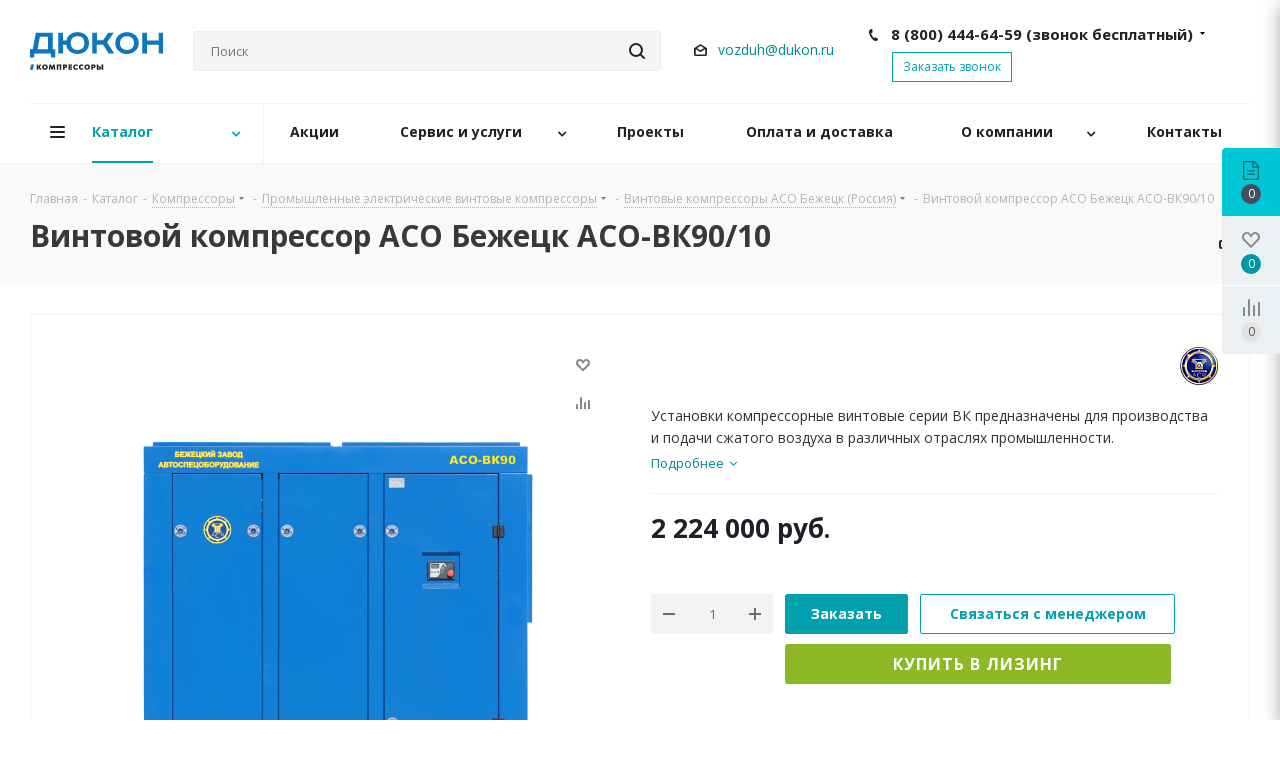

--- FILE ---
content_type: text/html; charset=UTF-8
request_url: https://compressor.market/catalog/kompressory/vintovye/aso-bezhetsk/vk90/
body_size: 51993
content:
<!DOCTYPE html>
<html xmlns="http://www.w3.org/1999/xhtml" xml:lang="ru" lang="ru" >
<head><link rel="canonical" href="https://compressor.market/catalog/kompressory/vintovye/aso-bezhetsk/vk90/">
	<title>Купить Винтовой компрессор АСО Бежецк АСО-ВК90 в НПФ Дюкон</title>
	<meta name="viewport" content="initial-scale=1.0, width=device-width" />
	<meta name="HandheldFriendly" content="true" />
	<meta name="yes" content="yes" />
	<meta name="apple-mobile-web-app-status-bar-style" content="black" />
    <meta property="og:image" content="/local/templates/aspro_next_compressor/images/og-image-min.jpg" />
	<meta name="SKYPE_TOOLBAR" content="SKYPE_TOOLBAR_PARSER_COMPATIBLE" />
	<meta http-equiv="Content-Type" content="text/html; charset=UTF-8" />
<meta name="keywords" content="Винтовой компрессор АСО Бежецк АСО-ВК90, компрессорное оборудование, продажа, предложение, цена, Россия, Москва, Санкт-Петербург" />
<meta name="description" content="Выгодные цены на Винтовой компрессор АСО Бежецк АСО-ВК90. Широкий ассортимент, высокое качество, продажа по всей России:  8 (800) 600-34-06" />
<script data-skip-moving="true">(function(w, d, n) {var cl = "bx-core";var ht = d.documentElement;var htc = ht ? ht.className : undefined;if (htc === undefined || htc.indexOf(cl) !== -1){return;}var ua = n.userAgent;if (/(iPad;)|(iPhone;)/i.test(ua)){cl += " bx-ios";}else if (/Windows/i.test(ua)){cl += ' bx-win';}else if (/Macintosh/i.test(ua)){cl += " bx-mac";}else if (/Linux/i.test(ua) && !/Android/i.test(ua)){cl += " bx-linux";}else if (/Android/i.test(ua)){cl += " bx-android";}cl += (/(ipad|iphone|android|mobile|touch)/i.test(ua) ? " bx-touch" : " bx-no-touch");cl += w.devicePixelRatio && w.devicePixelRatio >= 2? " bx-retina": " bx-no-retina";if (/AppleWebKit/.test(ua)){cl += " bx-chrome";}else if (/Opera/.test(ua)){cl += " bx-opera";}else if (/Firefox/.test(ua)){cl += " bx-firefox";}ht.className = htc ? htc + " " + cl : cl;})(window, document, navigator);</script>


<link href="https://fonts.googleapis.com/css?family=Open+Sans:300italic,400italic,600italic,700italic,800italic,400,300,500,600,700,800&subset=latin,cyrillic-ext"  rel="stylesheet" />
<link href="/bitrix/css/aspro.next/notice.min.css?16681599902906"  rel="stylesheet" />
<link href="/bitrix/js/ui/design-tokens/dist/ui.design-tokens.min.css?174040659923463"  rel="stylesheet" />
<link href="/bitrix/js/ui/fonts/opensans/ui.font.opensans.min.css?16681591792320"  rel="stylesheet" />
<link href="/bitrix/js/main/popup/dist/main.popup.bundle.min.css?176431573928056"  rel="stylesheet" />
<link href="/bitrix/cache/css/s1/aspro_next_compressor/page_960fe1deae6b7edb26a222a656e2e8a6/page_960fe1deae6b7edb26a222a656e2e8a6_v1.css?1768948211862"  rel="stylesheet" />
<link href="/bitrix/cache/css/s1/aspro_next_compressor/template_eb61e75d1eba76caac167c8916325373/template_eb61e75d1eba76caac167c8916325373_v1.css?17689482101099593"  data-template-style="true" rel="stylesheet" />




<script type="extension/settings" data-extension="currency.currency-core">{"region":"ru"}</script>



<link rel="shortcut icon" href="/favicon.svg" type="image/svg+xml" />
<link rel="apple-touch-icon" sizes="180x180" href="/upload/CNext/269/farwoh8i1mgwk9238hr71wh4se31m5e2.svg" />
<style>html {--border-radius:8px;--theme-base-color:#00a1ad;--theme-base-color-hue:184;--theme-base-color-saturation:100%;--theme-base-color-lightness:34%;--theme-base-opacity-color:#00a1ad1a;--theme-more-color:#00a1ad;--theme-more-color-hue:184;--theme-more-color-saturation:100%;--theme-more-color-lightness:34%;--theme-lightness-hover-diff:6%;}</style>
<meta property="og:description" content="Установки компрессорные винтовые серии ВК предназначены для производства и подачи сжатого воздуха в различных отраслях промышленности." />
<meta property="og:image" content="https://compressor.market:443/upload/iblock/710/9pyfkp1nuonuwlxs3vy7yw3qqnvb5vtx.png" />
<link rel="image_src" href="https://compressor.market:443/upload/iblock/710/9pyfkp1nuonuwlxs3vy7yw3qqnvb5vtx.png"  />
<meta property="og:title" content="Купить Винтовой компрессор АСО Бежецк АСО-ВК90 в НПФ Дюкон" />
<meta property="og:type" content="website" />
<meta property="og:url" content="https://compressor.market:443/catalog/kompressory/vintovye/aso-bezhetsk/vk90/" />



		
		<meta name="yandex-verification" content="8e14d54da34c1a44" />

    <!-- Google Tag Manager -->
<!-- End Google Tag Manager -->

<!-- Global site tag (gtag.js) - Google Analytics -->
                            <!-- Pixel -->
<!-- /Pixel -->
</head>
<body class="site_s1 fill_bg_n " id="main">

<!-- Google Tag Manager (noscript) -->
<!--<noscript>
    <iframe src="https://www.googletagmanager.com/ns.html?id=GTM-KVVJ2LC"
            height="0" width="0" style="display:none;visibility:hidden"></iframe>
</noscript>-->
<!-- End Google Tag Manager (noscript) -->

	<div id="panel"></div>
	
	
		<!--'start_frame_cache_basketitems-component-block'-->	<div id="ajax_basket"></div>
<!--'end_frame_cache_basketitems-component-block'-->                
	<div class="wrapper1  header_bglight catalog_page basket_fly fly2 basket_fill_WHITE side_LEFT catalog_icons_N banner_auto with_fast_view mheader-v1 header-v5 regions_N fill_N footer-v2 front-vcustom mfixed_Y mfixed_view_always title-v2 with_phones store_LIST_AMOUNT">

		<div class="custom-sites" style="display: none;">
			<div class="maxwidth-theme">
				<div class="custom-sites-list">
					<a href="https://metall.dukon.ru/" target="_blank" class="custom-sites-list__link">Металлообрабатывающее оборудование</a>
					<a href="https://svarka.dukon.ru/" target="_blank" class="custom-sites-list__link">Сварочное оборудование</a>
					<div class="custom-sites-list__link active">Компрессорное оборудование</div>
					<a href="https://nasos.dukon.ru/" target="_blank" class="custom-sites-list__link">Насосное оборудование</a>
				</div>
			</div>
            <div class="custom-sites-list__mobile" style="display: none;">
                <div class="custom-sites-list__link custom-sites-list__mobile--active">Компрессорное оборудование <i class="arr icons_fa"></i></div>

                <div class="custom-sites-list__mobile-submenu">
                    <a href="https://metall.dukon.ru/" target="_blank" class="custom-sites-list__link">Металлообрабатывающее оборудование</a>
                    <a href="https://svarka.dukon.ru/" target="_blank" class="custom-sites-list__link">Сварочное оборудование</a>
                    <a href="https://nasos.dukon.ru/" target="_blank" class="custom-sites-list__link">Насосное оборудование</a>
                </div>

                <div class="custom-sites-list__mobile-mask"></div>
            </div>
		</div>

		


		<div class="header_wrap visible-lg visible-md title-v2">
			<header id="header">
				<div class="header-v5 header-wrapper">
	<div class="logo_and_menu-row">
		<div class="logo-row">
			<div class="maxwidth-theme">
				<div class="row">
					<div class="logo-block col-md-2 col-sm-3">
						<div class="logo">
							<a href="/"><img src="/upload/CNext/f8b/0k4w15484t98x6hn1ttoh4szg5pqu7ec.svg" alt="compressor.market " title="compressor.market " data-src="" /></a>						</div>
					</div>
<!--                    <div class="col-md-2 visible-lg top-description__wrap">-->
<!--                        <div class="top-description">-->
<!--                            --><!--                        </div>-->
<!--                    </div>-->
										<div class="col-md-3 search_wrap" style="padding-right: 0">
						<div class="search-block inner-table-block">
											<div class="search-wrapper">
				<div id="title-search_fixed">
					<form action="/catalog/" class="search">
						<div class="search-input-div">
							<input class="search-input" id="title-search-input_fixed" type="text" name="q" value="" placeholder="Поиск" size="20" maxlength="50" autocomplete="off" />
						</div>
						<div class="search-button-div">
							<button class="btn btn-search" type="submit" name="s" value="Найти"><i class="svg svg-search svg-black"></i></button>
							<span class="close-block inline-search-hide"><span class="svg svg-close close-icons"></span></span>
						</div>
					</form>
				</div>
			</div>
							</div>
					</div>
					<div class="right-icons pull-right">
						<div class="pull-right">
							        						</div>
						<div class="pull-right">
							<div class="wrap_icon inner-table-block">
								<!--'start_frame_cache_header-auth-block1'-->                    <!-- noindex --><a rel="nofollow" title="Мой кабинет" class="personal-link dark-color animate-load" data-event="jqm" data-param-type="auth" data-param-backurl="/catalog/kompressory/vintovye/aso-bezhetsk/vk90/" data-name="auth" href="/personal/"></a><!-- /noindex -->                            <!--'end_frame_cache_header-auth-block1'-->							</div>
						</div>
						<div class="pull-right">
							<div class="header_5-phone-email">
                                <div class="header-email">
                                    <i class="svg svg-email"></i>
                                                        <div class="email blocks">
                <a href="mailto:vozduh@dukon.ru">vozduh@dukon.ru</a>            </div>
                                                </div>
								<div class="phone-block">
																			
	<div class="phone with_dropdown lg">
		<i class="svg svg-phone"></i>
		<a class="phone-block__item-link" rel="nofollow" href="tel:88004446459">
			8 (800) 444-64-59  <span class='phone-free-call-note'>(звонок бесплатный)</span>		</a>
					<div class="dropdown scrollbar">
				<div class="wrap">
											<div class="phone-block__item">
							<a class="phone-block__item-inner phone-block__item-link" rel="nofollow" href="tel:88004446459">
								<span class="phone-block__item-text">
									8 (800) 444-64-59  <span class='phone-free-call-note'>(звонок бесплатный)</span>									
																	</span>

															</a>
						</div>
											<div class="phone-block__item">
							<a class="phone-block__item-inner phone-block__item-link no-decript" rel="nofollow" href="tel:88123269249">
								<span class="phone-block__item-text">
									8 (812) 326-92-49									
																	</span>

															</a>
						</div>
									</div>
			</div>
			</div>
																												<div class="inline-block">
											<span class="callback-block animate-load twosmallfont colored" data-event="jqm" data-param-form_id="CALLBACK" data-name="callback">Заказать звонок</span>
										</div>
																	</div>
							</div>
						</div>
					</div>
				</div>
			</div>
		</div>	</div>
	<div class="menu-row middle-block bglight">
		<div class="maxwidth-theme">
			<div class="row">
				<div class="col-md-12">
					<div class="menu-only">
						<nav class="mega-menu sliced">
								<div class="table-menu">
		<table>
			<tr>
														<td class="menu-item unvisible dropdown catalog wide_menu  active">
						<div class="wrap">
							<a class="dropdown-toggle" href="/catalog/">
								<div>
																		Каталог									<div class="line-wrapper"><span class="line"></span></div>
								</div>
							</a>
															<span class="tail"></span>
								<ul class="dropdown-menu">
																																							<li class="dropdown-submenu active has_img">
																								<div class="menu_img"><img src="/upload/resize_cache/iblock/e70/60_60_0/e706fb43f49bd62fedaac964c5df918f.jpg" alt="Компрессоры" title="Компрессоры" /></div>
																																		<a href="/catalog/kompressory/" title="Компрессоры"><span class="name">Компрессоры</span><span class="arrow"><i></i></span></a>
																																			<ul class="dropdown-menu toggle_menu">
																																									<li class="menu-item   active">
															<a href="/catalog/kompressory/vintovye/" title="Винтовые компрессоры"><span class="name">Винтовые компрессоры</span></a>
																													</li>
																																									<li class="menu-item   ">
															<a href="/catalog/kompressory/porshnevye/" title="Поршневые компрессоры"><span class="name">Поршневые компрессоры</span></a>
																													</li>
																																									<li class="menu-item   ">
															<a href="/catalog/kompressory/dizelnye-peredvizhnye/" title="Винтовые дизельные передвижные компрессоры"><span class="name">Винтовые дизельные передвижные компрессоры</span></a>
																													</li>
																																									<li class="menu-item   ">
															<a href="/catalog/kompressory/vysokogo-davleniya/" title="Компрессоры высокого давления"><span class="name">Компрессоры высокого давления</span></a>
																													</li>
																																									<li class="menu-item   ">
															<a href="/catalog/kompressory/spiralnye-bezmaslyanye/" title="Спиральные безмасляные компрессоры"><span class="name">Спиральные безмасляные компрессоры</span></a>
																													</li>
																																									<li class="menu-item   ">
															<a href="/catalog/kompressory/zubchatye-bezmaslyanye/" title="Зубчатые безмасляные компрессоры"><span class="name">Зубчатые безмасляные компрессоры</span></a>
																													</li>
																																									<li class="menu-item   ">
															<a href="/catalog/kompressory/peredvizhnye-kompressory-s-elektroprivodom/" title="Передвижные компрессоры с электроприводом"><span class="name">Передвижные компрессоры с электроприводом</span></a>
																													</li>
																																						</ul>
																					</li>
																																							<li class="dropdown-submenu  has_img">
																								<div class="menu_img"><img src="/upload/resize_cache/iblock/edd/60_60_0/edd7064aaf3db7c4fbccda365db41459.png" alt="Оборудование" title="Оборудование" /></div>
																																		<a href="/catalog/oborudovanie/" title="Оборудование"><span class="name">Оборудование</span><span class="arrow"><i></i></span></a>
																																			<ul class="dropdown-menu toggle_menu">
																																									<li class="menu-item   ">
															<a href="/catalog/oborudovanie/chillery/" title="Чиллеры"><span class="name">Чиллеры</span></a>
																													</li>
																																									<li class="menu-item   ">
															<a href="/catalog/oborudovanie/generatory-azota/" title="Генераторы азота"><span class="name">Генераторы азота</span></a>
																													</li>
																																									<li class="menu-item   ">
															<a href="/catalog/oborudovanie/generatory-kisloroda/" title="Генераторы кислорода"><span class="name">Генераторы кислорода</span></a>
																													</li>
																																									<li class="menu-item   ">
															<a href="/catalog/oborudovanie/dizelnye-generatory/" title="Дизельные генераторы"><span class="name">Дизельные генераторы</span></a>
																													</li>
																																						</ul>
																					</li>
																																							<li class="dropdown-submenu  has_img">
																								<div class="menu_img"><img src="/upload/resize_cache/iblock/83f/60_60_0/83fc13c9cb326d76ac54b82f1f4063dd.jpg" alt="Подготовка воздуха" title="Подготовка воздуха" /></div>
																																		<a href="/catalog/podgotovka-vozduha/" title="Подготовка воздуха"><span class="name">Подготовка воздуха</span><span class="arrow"><i></i></span></a>
																																			<ul class="dropdown-menu toggle_menu">
																																									<li class="menu-item   ">
															<a href="/catalog/podgotovka-vozduha/filtry-dlya-ochistki-szhatogo-vozduha/" title="Фильтры для очистки сжатого воздуха"><span class="name">Фильтры для очистки сжатого воздуха</span></a>
																													</li>
																																									<li class="menu-item   ">
															<a href="/catalog/podgotovka-vozduha/osushiteli-szhatogo-vozduha/" title="Осушители сжатого воздуха"><span class="name">Осушители сжатого воздуха</span></a>
																													</li>
																																									<li class="menu-item   ">
															<a href="/catalog/podgotovka-vozduha/doohladiteli/" title="Доохладители"><span class="name">Доохладители</span></a>
																													</li>
																																									<li class="menu-item   ">
															<a href="/catalog/podgotovka-vozduha/separatory/" title="Сепараторы"><span class="name">Сепараторы</span></a>
																													</li>
																																									<li class="menu-item   ">
															<a href="/catalog/podgotovka-vozduha/resivery/" title="Ресиверы"><span class="name">Ресиверы</span></a>
																													</li>
																																						</ul>
																					</li>
																																							<li class="dropdown-submenu  has_img">
																								<div class="menu_img"><img src="/upload/resize_cache/iblock/db1/60_60_0/db15e1a7bd34c4605013551e2f55c618.jpg" alt="Запчасти и наборы для ремонта компрессора" title="Запчасти и наборы для ремонта компрессора" /></div>
																																		<a href="/catalog/zapchasti-i-nabory-dlya-remonta-kompressora/" title="Запчасти и наборы для ремонта компрессора"><span class="name">Запчасти и наборы для ремонта компрессора</span><span class="arrow"><i></i></span></a>
																																			<ul class="dropdown-menu toggle_menu">
																																									<li class="menu-item   ">
															<a href="/catalog/zapchasti-i-nabory-dlya-remonta-kompressora/zapchasti-bezhetsk/" title="Запчасти Бежецк"><span class="name">Запчасти Бежецк</span></a>
																													</li>
																																									<li class="menu-item   ">
															<a href="/catalog/zapchasti-i-nabory-dlya-remonta-kompressora/zapchasti-atlas-copco/" title="Запчасти Atlas Copco"><span class="name">Запчасти Atlas Copco</span></a>
																													</li>
																																									<li class="menu-item   ">
															<a href="/catalog/zapchasti-i-nabory-dlya-remonta-kompressora/zapchasti-fini/" title="Запчасти и сервисные наборы Fini"><span class="name">Запчасти и сервисные наборы Fini</span></a>
																													</li>
																																									<li class="menu-item   ">
															<a href="/catalog/zapchasti-i-nabory-dlya-remonta-kompressora/zapchasti-ingro/" title="Запчасти и расходные материалы для компрессоров Ingro"><span class="name">Запчасти и расходные материалы для компрессоров Ingro</span></a>
																													</li>
																																									<li class="menu-item   ">
															<a href="/catalog/zapchasti-i-nabory-dlya-remonta-kompressora/zapchasti-ats/" title="Запчасти ATS"><span class="name">Запчасти ATS</span></a>
																													</li>
																																									<li class="menu-item   ">
															<a href="/catalog/zapchasti-i-nabory-dlya-remonta-kompressora/zapchasti-dlya-kompressora-drugikh-brendov/" title="Запчасти для компрессоров разных брендов"><span class="name">Запчасти для компрессоров разных брендов</span></a>
																													</li>
																																									<li class="menu-item   ">
															<a href="/catalog/zapchasti-i-nabory-dlya-remonta-kompressora/condensatootvodchiki-ariacom/" title="Конденсатоотводчики Ariacom"><span class="name">Конденсатоотводчики Ariacom</span></a>
																													</li>
																																						</ul>
																					</li>
									                                                                            <li style="width: 100%; padding: 0; margin-bottom: 26px" class="catalog-brands-li">
                                            <hr class="long">
                                            	<div class="brand_main_wrapper">
<!--    -->	    <div class="brands-top-menu__wrapper" style="grid-template-columns: repeat(8, 1fr)">
        
            <a href="/company/partners/atlas-copco/" style="padding: 0 !important; border-top: none" class="brands-top-menu__item">
                                    <div  style="background-image: url('/upload/iblock/cd6/cd6a7043cf8c95e29fc69319f33b1a62.png'); padding-top: 30%;"></div>
                            </a>
        
            <a href="/company/partners/ingro/" style="padding: 0 !important; border-top: none" class="brands-top-menu__item">
                                    <div  style="background-image: url('/upload/iblock/505/5056cbee05405911d7678f346d50088b.png'); padding-top: 30%;"></div>
                            </a>
        
            <a href="/company/partners/fini/" style="padding: 0 !important; border-top: none" class="brands-top-menu__item">
                                    <div  style="background-image: url('/upload/iblock/bd3/bd350f9e4142bb6dbeed066ab4d46eda.png'); padding-top: 30%;"></div>
                            </a>
        
            <a href="/company/partners/aso-bejeck/" style="padding: 0 !important; border-top: none" class="brands-top-menu__item">
                                    <div  style="background-image: url('/upload/iblock/255/r7nfkbaz0c8yp3l0x5jiyb5ycvc0q107.jpg'); padding-top: 30%;"></div>
                            </a>
        
            <a href="/company/partners/remeza/" style="padding: 0 !important; border-top: none" class="brands-top-menu__item">
                                    <div  style="background-image: url('/upload/iblock/92b/92b8d37e562f14f6bdadb75685b7d5c6.png'); padding-top: 30%;"></div>
                            </a>
        
            <a href="/company/partners/omi/" style="padding: 0 !important; border-top: none" class="brands-top-menu__item">
                                    <div  style="background-image: url('/upload/iblock/81c/81c63bd87311d29f0156d427dd62f0f2.png'); padding-top: 30%;"></div>
                            </a>
        
            <a href="/company/partners/isolcell/" style="padding: 0 !important; border-top: none" class="brands-top-menu__item">
                                    <div  style="background-image: url('/upload/iblock/6ae/6ae7853a011d05c91449329bacf20fa9.png'); padding-top: 30%;"></div>
                            </a>
        
            <a href="/company/partners/ats/" style="padding: 0 !important; border-top: none" class="brands-top-menu__item">
                                    <div  style="background-image: url('/upload/iblock/a32/a3292ae9be6729bf4a5d37220579692b.png'); padding-top: 30%;"></div>
                            </a>
            </div>
</div>
                                        </li>
                                    								</ul>
													</div>
					</td>
														<td class="menu-item unvisible    ">
						<div class="wrap">
							<a class="" href="/sale/">
								<div>
																		Акции									<div class="line-wrapper"><span class="line"></span></div>
								</div>
							</a>
													</div>
					</td>
														<td class="menu-item unvisible dropdown   ">
						<div class="wrap">
							<a class="dropdown-toggle" href="/services/">
								<div>
																		Сервис и услуги									<div class="line-wrapper"><span class="line"></span></div>
								</div>
							</a>
															<span class="tail"></span>
								<ul class="dropdown-menu">
																																							<li class="  ">
																						<a href="/services/servisnoe-obsluzhivanie/" title="Сервисное обслуживание"><span class="name">Сервисное обслуживание</span></a>
																					</li>
																																							<li class="  ">
																						<a href="/services/podbor-zapchastej-aso-bezhetsk/" title="Подбор запчастей АСО Бежецк"><span class="name">Подбор запчастей АСО Бежецк</span></a>
																					</li>
																																							<li class="  ">
																						<a href="/services/puskonaladka/" title="Пусконаладочные работы"><span class="name">Пусконаладочные работы</span></a>
																					</li>
																																							<li class="  ">
																						<a href="/services/pnevmoaudit/" title="Пневмоаудит"><span class="name">Пневмоаудит</span></a>
																					</li>
																																							<li class="  ">
																						<a href="/services/lizing/" title="Лизинг"><span class="name">Лизинг</span></a>
																					</li>
									                                    								</ul>
													</div>
					</td>
														<td class="menu-item unvisible    ">
						<div class="wrap">
							<a class="" href="/projects/">
								<div>
																		Проекты									<div class="line-wrapper"><span class="line"></span></div>
								</div>
							</a>
													</div>
					</td>
														<td class="menu-item unvisible    ">
						<div class="wrap">
							<a class="" href="/payment_delivery/">
								<div>
																		Оплата и доставка									<div class="line-wrapper"><span class="line"></span></div>
								</div>
							</a>
													</div>
					</td>
														<td class="menu-item unvisible dropdown   ">
						<div class="wrap">
							<a class="dropdown-toggle" href="/company/">
								<div>
																		О компании									<div class="line-wrapper"><span class="line"></span></div>
								</div>
							</a>
															<span class="tail"></span>
								<ul class="dropdown-menu">
																																							<li class="  ">
																						<a href="" title="О компании"><span class="name">О компании</span></a>
																					</li>
																																							<li class="  ">
																						<a href="/company/licenses/" title="Сертификаты"><span class="name">Сертификаты</span></a>
																					</li>
																																							<li class="  ">
																						<a href="/company/vacancy/" title="Вакансии"><span class="name">Вакансии</span></a>
																					</li>
																																							<li class="  ">
																						<a href="/company/diler/" title="Стать дилером"><span class="name">Стать дилером</span></a>
																					</li>
																																							<li class="  ">
																						<a href="/blog/" title="Полезно знать"><span class="name">Полезно знать</span></a>
																					</li>
																																							<li class="  ">
																						<a href="/company/partners/" title="Производители"><span class="name">Производители</span></a>
																					</li>
																																							<li class="  ">
																						<a href="/company/privacy/" title="Согласие на обработку персональных данных"><span class="name">Согласие на обработку персональных данных</span></a>
																					</li>
									                                    								</ul>
													</div>
					</td>
														<td class="menu-item unvisible    ">
						<div class="wrap">
							<a class="" href="/contacts/">
								<div>
																		Контакты									<div class="line-wrapper"><span class="line"></span></div>
								</div>
							</a>
													</div>
					</td>
				
				<td class="menu-item dropdown js-dropdown nosave unvisible">
					<div class="wrap">
						<a class="dropdown-toggle more-items" href="#">
							<span>Ещё</span>
						</a>
						<span class="tail"></span>
						<ul class="dropdown-menu"></ul>
					</div>
				</td>

			</tr>
		</table>
	</div>
						</nav>
					</div>
				</div>
			</div>
		</div>
	</div>
	<div class="line-row visible-xs"></div>
</div>
			</header>
		</div>
		
					<div id="headerfixed">
				<div class="maxwidth-theme">
	<div class="logo-row v2 row margin0 menu-row">
		<div class="inner-table-block nopadding logo-block">
			<div class="logo">
				<a href="/"><img src="/upload/CNext/f8b/0k4w15484t98x6hn1ttoh4szg5pqu7ec.svg" alt="compressor.market " title="compressor.market " data-src="" /></a>			</div>
		</div>
		<div class="inner-table-block menu-block">
			<div class="navs table-menu js-nav">
				<nav class="mega-menu sliced">
						<div class="table-menu">
		<table>
			<tr>
														<td class="menu-item unvisible dropdown catalog wide_menu  active">
						<div class="wrap">
							<a class="dropdown-toggle" href="/catalog/">
								<div>
																		Каталог									<div class="line-wrapper"><span class="line"></span></div>
								</div>
							</a>
															<span class="tail"></span>
								<ul class="dropdown-menu">
																																							<li class="dropdown-submenu active has_img">
																								<div class="menu_img"><img src="/upload/resize_cache/iblock/e70/60_60_0/e706fb43f49bd62fedaac964c5df918f.jpg" alt="Компрессоры" title="Компрессоры" /></div>
																																		<a href="/catalog/kompressory/" title="Компрессоры"><span class="name">Компрессоры</span><span class="arrow"><i></i></span></a>
																																			<ul class="dropdown-menu toggle_menu">
																																									<li class="menu-item   active">
															<a href="/catalog/kompressory/vintovye/" title="Винтовые компрессоры"><span class="name">Винтовые компрессоры</span></a>
																													</li>
																																									<li class="menu-item   ">
															<a href="/catalog/kompressory/porshnevye/" title="Поршневые компрессоры"><span class="name">Поршневые компрессоры</span></a>
																													</li>
																																									<li class="menu-item   ">
															<a href="/catalog/kompressory/dizelnye-peredvizhnye/" title="Винтовые дизельные передвижные компрессоры"><span class="name">Винтовые дизельные передвижные компрессоры</span></a>
																													</li>
																																									<li class="menu-item   ">
															<a href="/catalog/kompressory/vysokogo-davleniya/" title="Компрессоры высокого давления"><span class="name">Компрессоры высокого давления</span></a>
																													</li>
																																									<li class="menu-item   ">
															<a href="/catalog/kompressory/spiralnye-bezmaslyanye/" title="Спиральные безмасляные компрессоры"><span class="name">Спиральные безмасляные компрессоры</span></a>
																													</li>
																																									<li class="menu-item   ">
															<a href="/catalog/kompressory/zubchatye-bezmaslyanye/" title="Зубчатые безмасляные компрессоры"><span class="name">Зубчатые безмасляные компрессоры</span></a>
																													</li>
																																									<li class="menu-item   ">
															<a href="/catalog/kompressory/peredvizhnye-kompressory-s-elektroprivodom/" title="Передвижные компрессоры с электроприводом"><span class="name">Передвижные компрессоры с электроприводом</span></a>
																													</li>
																																						</ul>
																					</li>
																																							<li class="dropdown-submenu  has_img">
																								<div class="menu_img"><img src="/upload/resize_cache/iblock/edd/60_60_0/edd7064aaf3db7c4fbccda365db41459.png" alt="Оборудование" title="Оборудование" /></div>
																																		<a href="/catalog/oborudovanie/" title="Оборудование"><span class="name">Оборудование</span><span class="arrow"><i></i></span></a>
																																			<ul class="dropdown-menu toggle_menu">
																																									<li class="menu-item   ">
															<a href="/catalog/oborudovanie/chillery/" title="Чиллеры"><span class="name">Чиллеры</span></a>
																													</li>
																																									<li class="menu-item   ">
															<a href="/catalog/oborudovanie/generatory-azota/" title="Генераторы азота"><span class="name">Генераторы азота</span></a>
																													</li>
																																									<li class="menu-item   ">
															<a href="/catalog/oborudovanie/generatory-kisloroda/" title="Генераторы кислорода"><span class="name">Генераторы кислорода</span></a>
																													</li>
																																									<li class="menu-item   ">
															<a href="/catalog/oborudovanie/dizelnye-generatory/" title="Дизельные генераторы"><span class="name">Дизельные генераторы</span></a>
																													</li>
																																						</ul>
																					</li>
																																							<li class="dropdown-submenu  has_img">
																								<div class="menu_img"><img src="/upload/resize_cache/iblock/83f/60_60_0/83fc13c9cb326d76ac54b82f1f4063dd.jpg" alt="Подготовка воздуха" title="Подготовка воздуха" /></div>
																																		<a href="/catalog/podgotovka-vozduha/" title="Подготовка воздуха"><span class="name">Подготовка воздуха</span><span class="arrow"><i></i></span></a>
																																			<ul class="dropdown-menu toggle_menu">
																																									<li class="menu-item   ">
															<a href="/catalog/podgotovka-vozduha/filtry-dlya-ochistki-szhatogo-vozduha/" title="Фильтры для очистки сжатого воздуха"><span class="name">Фильтры для очистки сжатого воздуха</span></a>
																													</li>
																																									<li class="menu-item   ">
															<a href="/catalog/podgotovka-vozduha/osushiteli-szhatogo-vozduha/" title="Осушители сжатого воздуха"><span class="name">Осушители сжатого воздуха</span></a>
																													</li>
																																									<li class="menu-item   ">
															<a href="/catalog/podgotovka-vozduha/doohladiteli/" title="Доохладители"><span class="name">Доохладители</span></a>
																													</li>
																																									<li class="menu-item   ">
															<a href="/catalog/podgotovka-vozduha/separatory/" title="Сепараторы"><span class="name">Сепараторы</span></a>
																													</li>
																																									<li class="menu-item   ">
															<a href="/catalog/podgotovka-vozduha/resivery/" title="Ресиверы"><span class="name">Ресиверы</span></a>
																													</li>
																																						</ul>
																					</li>
																																							<li class="dropdown-submenu  has_img">
																								<div class="menu_img"><img src="/upload/resize_cache/iblock/db1/60_60_0/db15e1a7bd34c4605013551e2f55c618.jpg" alt="Запчасти и наборы для ремонта компрессора" title="Запчасти и наборы для ремонта компрессора" /></div>
																																		<a href="/catalog/zapchasti-i-nabory-dlya-remonta-kompressora/" title="Запчасти и наборы для ремонта компрессора"><span class="name">Запчасти и наборы для ремонта компрессора</span><span class="arrow"><i></i></span></a>
																																			<ul class="dropdown-menu toggle_menu">
																																									<li class="menu-item   ">
															<a href="/catalog/zapchasti-i-nabory-dlya-remonta-kompressora/zapchasti-bezhetsk/" title="Запчасти Бежецк"><span class="name">Запчасти Бежецк</span></a>
																													</li>
																																									<li class="menu-item   ">
															<a href="/catalog/zapchasti-i-nabory-dlya-remonta-kompressora/zapchasti-atlas-copco/" title="Запчасти Atlas Copco"><span class="name">Запчасти Atlas Copco</span></a>
																													</li>
																																									<li class="menu-item   ">
															<a href="/catalog/zapchasti-i-nabory-dlya-remonta-kompressora/zapchasti-fini/" title="Запчасти и сервисные наборы Fini"><span class="name">Запчасти и сервисные наборы Fini</span></a>
																													</li>
																																									<li class="menu-item   ">
															<a href="/catalog/zapchasti-i-nabory-dlya-remonta-kompressora/zapchasti-ingro/" title="Запчасти и расходные материалы для компрессоров Ingro"><span class="name">Запчасти и расходные материалы для компрессоров Ingro</span></a>
																													</li>
																																									<li class="menu-item   ">
															<a href="/catalog/zapchasti-i-nabory-dlya-remonta-kompressora/zapchasti-ats/" title="Запчасти ATS"><span class="name">Запчасти ATS</span></a>
																													</li>
																																									<li class="menu-item   ">
															<a href="/catalog/zapchasti-i-nabory-dlya-remonta-kompressora/zapchasti-dlya-kompressora-drugikh-brendov/" title="Запчасти для компрессоров разных брендов"><span class="name">Запчасти для компрессоров разных брендов</span></a>
																													</li>
																																									<li class="menu-item   ">
															<a href="/catalog/zapchasti-i-nabory-dlya-remonta-kompressora/condensatootvodchiki-ariacom/" title="Конденсатоотводчики Ariacom"><span class="name">Конденсатоотводчики Ariacom</span></a>
																													</li>
																																						</ul>
																					</li>
									                                                                            <li style="width: 100%; padding: 0; margin-bottom: 26px" class="catalog-brands-li">
                                            <hr class="long">
                                            	<div class="brand_main_wrapper">
<!--    -->	</div>
                                        </li>
                                    								</ul>
													</div>
					</td>
														<td class="menu-item unvisible    ">
						<div class="wrap">
							<a class="" href="/sale/">
								<div>
																		Акции									<div class="line-wrapper"><span class="line"></span></div>
								</div>
							</a>
													</div>
					</td>
														<td class="menu-item unvisible dropdown   ">
						<div class="wrap">
							<a class="dropdown-toggle" href="/services/">
								<div>
																		Сервис и услуги									<div class="line-wrapper"><span class="line"></span></div>
								</div>
							</a>
															<span class="tail"></span>
								<ul class="dropdown-menu">
																																							<li class="  ">
																						<a href="/services/servisnoe-obsluzhivanie/" title="Сервисное обслуживание"><span class="name">Сервисное обслуживание</span></a>
																					</li>
																																							<li class="  ">
																						<a href="/services/podbor-zapchastej-aso-bezhetsk/" title="Подбор запчастей АСО Бежецк"><span class="name">Подбор запчастей АСО Бежецк</span></a>
																					</li>
																																							<li class="  ">
																						<a href="/services/puskonaladka/" title="Пусконаладочные работы"><span class="name">Пусконаладочные работы</span></a>
																					</li>
																																							<li class="  ">
																						<a href="/services/pnevmoaudit/" title="Пневмоаудит"><span class="name">Пневмоаудит</span></a>
																					</li>
																																							<li class="  ">
																						<a href="/services/lizing/" title="Лизинг"><span class="name">Лизинг</span></a>
																					</li>
									                                    								</ul>
													</div>
					</td>
														<td class="menu-item unvisible    ">
						<div class="wrap">
							<a class="" href="/projects/">
								<div>
																		Проекты									<div class="line-wrapper"><span class="line"></span></div>
								</div>
							</a>
													</div>
					</td>
														<td class="menu-item unvisible    ">
						<div class="wrap">
							<a class="" href="/payment_delivery/">
								<div>
																		Оплата и доставка									<div class="line-wrapper"><span class="line"></span></div>
								</div>
							</a>
													</div>
					</td>
														<td class="menu-item unvisible dropdown   ">
						<div class="wrap">
							<a class="dropdown-toggle" href="/company/">
								<div>
																		О компании									<div class="line-wrapper"><span class="line"></span></div>
								</div>
							</a>
															<span class="tail"></span>
								<ul class="dropdown-menu">
																																							<li class="  ">
																						<a href="" title="О компании"><span class="name">О компании</span></a>
																					</li>
																																							<li class="  ">
																						<a href="/company/licenses/" title="Сертификаты"><span class="name">Сертификаты</span></a>
																					</li>
																																							<li class="  ">
																						<a href="/company/vacancy/" title="Вакансии"><span class="name">Вакансии</span></a>
																					</li>
																																							<li class="  ">
																						<a href="/company/diler/" title="Стать дилером"><span class="name">Стать дилером</span></a>
																					</li>
																																							<li class="  ">
																						<a href="/blog/" title="Полезно знать"><span class="name">Полезно знать</span></a>
																					</li>
																																							<li class="  ">
																						<a href="/company/partners/" title="Производители"><span class="name">Производители</span></a>
																					</li>
																																							<li class="  ">
																						<a href="/company/privacy/" title="Согласие на обработку персональных данных"><span class="name">Согласие на обработку персональных данных</span></a>
																					</li>
									                                    								</ul>
													</div>
					</td>
														<td class="menu-item unvisible    ">
						<div class="wrap">
							<a class="" href="/contacts/">
								<div>
																		Контакты									<div class="line-wrapper"><span class="line"></span></div>
								</div>
							</a>
													</div>
					</td>
				
				<td class="menu-item dropdown js-dropdown nosave unvisible">
					<div class="wrap">
						<a class="dropdown-toggle more-items" href="#">
							<span>Ещё</span>
						</a>
						<span class="tail"></span>
						<ul class="dropdown-menu"></ul>
					</div>
				</td>

			</tr>
		</table>
	</div>
				</nav>
			</div>
		</div>
<!--		<div class="inner-table-block nopadding small-block">-->
<!--			<div class="wrap_icon wrap_cabinet">-->
<!--				--><!--			</div>-->
<!--		</div>-->
		        		<div class="inner-table-block small-block nopadding inline-search-show" data-type_search="fixed">
			<div class="search-block top-btn"><i class="svg svg-search lg"></i></div>
		</div>
	</div>
</div>
			</div>
		
		<div id="mobileheader" class="visible-xs visible-sm">
			<div class="mobileheader-v1">
	<div class="burger pull-left">
		<i class="svg inline  svg-inline-burger dark" aria-hidden="true" ><svg xmlns="http://www.w3.org/2000/svg" width="18" height="16" viewBox="0 0 18 16">
  <defs>
    <style>
      .cls-1 {
        fill: #fff;
        fill-rule: evenodd;
      }
    </style>
  </defs>
  <path data-name="Rounded Rectangle 81 copy 2" class="cls-1" d="M330,114h16a1,1,0,0,1,1,1h0a1,1,0,0,1-1,1H330a1,1,0,0,1-1-1h0A1,1,0,0,1,330,114Zm0,7h16a1,1,0,0,1,1,1h0a1,1,0,0,1-1,1H330a1,1,0,0,1-1-1h0A1,1,0,0,1,330,121Zm0,7h16a1,1,0,0,1,1,1h0a1,1,0,0,1-1,1H330a1,1,0,0,1-1-1h0A1,1,0,0,1,330,128Z" transform="translate(-329 -114)"/>
</svg>
</i>		<i class="svg inline  svg-inline-close dark" aria-hidden="true" ><svg xmlns="http://www.w3.org/2000/svg" width="16" height="16" viewBox="0 0 16 16">
  <defs>
    <style>
      .cccls-1 {
        fill: #222;
        fill-rule: evenodd;
      }
    </style>
  </defs>
  <path data-name="Rounded Rectangle 114 copy 3" class="cccls-1" d="M334.411,138l6.3,6.3a1,1,0,0,1,0,1.414,0.992,0.992,0,0,1-1.408,0l-6.3-6.306-6.3,6.306a1,1,0,0,1-1.409-1.414l6.3-6.3-6.293-6.3a1,1,0,0,1,1.409-1.414l6.3,6.3,6.3-6.3A1,1,0,0,1,340.7,131.7Z" transform="translate(-325 -130)"/>
</svg>
</i>	</div>
	<div class="logo-block pull-left">
		<div class="logo">
			<a href="/"><img src="/upload/CNext/f8b/0k4w15484t98x6hn1ttoh4szg5pqu7ec.svg" alt="compressor.market " title="compressor.market " data-src="" /></a>		</div>
	</div>
	<div class="right-icons pull-right">
		<div class="pull-right">
			<div class="wrap_icon">
				<button class="top-btn inline-search-show twosmallfont">
					<i class="svg inline  svg-inline-search big" aria-hidden="true" ><svg xmlns="http://www.w3.org/2000/svg" width="21" height="21" viewBox="0 0 21 21">
  <defs>
    <style>
      .sscls-1 {
        fill: #222;
        fill-rule: evenodd;
      }
    </style>
  </defs>
  <path data-name="Rounded Rectangle 106" class="sscls-1" d="M1590.71,131.709a1,1,0,0,1-1.42,0l-4.68-4.677a9.069,9.069,0,1,1,1.42-1.427l4.68,4.678A1,1,0,0,1,1590.71,131.709ZM1579,113a7,7,0,1,0,7,7A7,7,0,0,0,1579,113Z" transform="translate(-1570 -111)"/>
</svg>
</i>				</button>
			</div>
		</div>
		<div class="pull-right">
			<div class="wrap_icon wrap_basket">
				                    <!--'start_frame_cache_header-basket-with-compare-block3'-->                                                        <!--noindex-->
			<a class="basket-link compare   big " href="/catalog/compare.php" title="Список сравниваемых элементов">
		<span class="js-basket-block"><i class="svg inline  svg-inline-compare big" aria-hidden="true" ><svg xmlns="http://www.w3.org/2000/svg" width="21" height="21" viewBox="0 0 21 21">
  <defs>
    <style>
      .comcls-1 {
        fill: #222;
        fill-rule: evenodd;
      }
    </style>
  </defs>
  <path class="comcls-1" d="M20,4h0a1,1,0,0,1,1,1V21H19V5A1,1,0,0,1,20,4ZM14,7h0a1,1,0,0,1,1,1V21H13V8A1,1,0,0,1,14,7ZM8,1A1,1,0,0,1,9,2V21H7V2A1,1,0,0,1,8,1ZM2,9H2a1,1,0,0,1,1,1V21H1V10A1,1,0,0,1,2,9ZM0,0H1V1H0V0ZM0,0H1V1H0V0Z"/>
</svg>
</i><span class="title dark_link">Сравнение</span><span class="count">0</span></span>
	</a>
	<!--/noindex-->                                                                        <!-- noindex -->
                                            <a rel="nofollow" class="basket-link delay  big " href="/basket/#delayed" title="Список отложенных товаров пуст">
                            <span class="js-basket-block">
                                <i class="svg inline  svg-inline-wish big" aria-hidden="true" ><svg xmlns="http://www.w3.org/2000/svg" width="22.969" height="21" viewBox="0 0 22.969 21">
  <defs>
    <style>
      .whcls-1 {
        fill: #222;
        fill-rule: evenodd;
      }
    </style>
  </defs>
  <path class="whcls-1" d="M21.028,10.68L11.721,20H11.339L2.081,10.79A6.19,6.19,0,0,1,6.178,0a6.118,6.118,0,0,1,5.383,3.259A6.081,6.081,0,0,1,23.032,6.147,6.142,6.142,0,0,1,21.028,10.68ZM19.861,9.172h0l-8.176,8.163H11.369L3.278,9.29l0.01-.009A4.276,4.276,0,0,1,6.277,1.986,4.2,4.2,0,0,1,9.632,3.676l0.012-.01,0.064,0.1c0.077,0.107.142,0.22,0.208,0.334l1.692,2.716,1.479-2.462a4.23,4.23,0,0,1,.39-0.65l0.036-.06L13.52,3.653a4.173,4.173,0,0,1,3.326-1.672A4.243,4.243,0,0,1,19.861,9.172ZM22,20h1v1H22V20Zm0,0h1v1H22V20Z" transform="translate(-0.031)"/>
</svg>
</i>                                <span class="title dark_link">Отложенные</span>
                                <span class="count">0</span>
                            </span>
                        </a>
                                                                <a rel="nofollow" class="basket-link basket   big " href="/basket/" title="Корзина пуста">
                            <span class="js-basket-block">
                                <i class="svg inline  svg-inline-basket big" aria-hidden="true" ><svg xmlns="http://www.w3.org/2000/svg" width="22" height="21" viewBox="0 0 22 21">
  <defs>
    <style>
      .cls-1 {
        fill: #222;
        fill-rule: evenodd;
      }
    </style>
  </defs>
  <path data-name="Ellipse 2 copy 6" class="cls-1" d="M1507,122l-0.99,1.009L1492,123l-1-1-1-9h-3a0.88,0.88,0,0,1-1-1,1.059,1.059,0,0,1,1.22-1h2.45c0.31,0,.63.006,0.63,0.006a1.272,1.272,0,0,1,1.4.917l0.41,3.077H1507l1,1v1ZM1492.24,117l0.43,3.995h12.69l0.82-4Zm2.27,7.989a3.5,3.5,0,1,1-3.5,3.5A3.495,3.495,0,0,1,1494.51,124.993Zm8.99,0a3.5,3.5,0,1,1-3.49,3.5A3.5,3.5,0,0,1,1503.5,124.993Zm-9,2.006a1.5,1.5,0,1,1-1.5,1.5A1.5,1.5,0,0,1,1494.5,127Zm9,0a1.5,1.5,0,1,1-1.5,1.5A1.5,1.5,0,0,1,1503.5,127Z" transform="translate(-1486 -111)"/>
</svg>
</i>                                                                <span class="title dark_link">Заказ<span class="count">0</span></span>
                                                                <span class="count">0</span>
                            </span>
                        </a>
                        <span class="basket_hover_block loading_block loading_block_content"></span>
                                        <!-- /noindex -->
                            <!--'end_frame_cache_header-basket-with-compare-block3'-->        			</div>
		</div>
		<div class="pull-right">
			<div class="wrap_icon wrap_cabinet">
				<!--'start_frame_cache_header-auth-block2'-->                    <!-- noindex --><a rel="nofollow" title="Мой кабинет" class="personal-link dark-color animate-load" data-event="jqm" data-param-type="auth" data-param-backurl="/catalog/kompressory/vintovye/aso-bezhetsk/vk90/" data-name="auth" href="/personal/"><i class="svg inline big svg-inline-cabinet" aria-hidden="true" title="Мой кабинет"><svg xmlns="http://www.w3.org/2000/svg" width="21" height="21" viewBox="0 0 21 21">
  <defs>
    <style>
      .loccls-1 {
        fill: #222;
        fill-rule: evenodd;
      }
    </style>
  </defs>
  <path data-name="Rounded Rectangle 110" class="loccls-1" d="M1433,132h-15a3,3,0,0,1-3-3v-7a3,3,0,0,1,3-3h1v-2a6,6,0,0,1,6-6h1a6,6,0,0,1,6,6v2h1a3,3,0,0,1,3,3v7A3,3,0,0,1,1433,132Zm-3-15a4,4,0,0,0-4-4h-1a4,4,0,0,0-4,4v2h9v-2Zm4,5a1,1,0,0,0-1-1h-15a1,1,0,0,0-1,1v7a1,1,0,0,0,1,1h15a1,1,0,0,0,1-1v-7Zm-8,3.9v1.6a0.5,0.5,0,1,1-1,0v-1.6A1.5,1.5,0,1,1,1426,125.9Z" transform="translate(-1415 -111)"/>
</svg>
</i></a><!-- /noindex -->                            <!--'end_frame_cache_header-auth-block2'-->			</div>
		</div>
	</div>
</div>			<div id="mobilemenu" class="leftside">
				<div class="mobilemenu-v1 scroller">
	<div class="wrap">
			<div class="menu top">
		<ul class="top">
															<li class="selected">
					<a class="dark-color parent" href="/catalog/" title="Каталог">
						<span>Каталог</span>
													<span class="arrow"><i class="svg svg_triangle_right"></i></span>
											</a>
											<ul class="dropdown">
							<li class="menu_back"><a href="" class="dark-color" rel="nofollow"><i class="svg svg-arrow-right"></i>Назад</a></li>
							<li class="menu_title"><a href="/catalog/">Каталог</a></li>
																															<li class="selected">
									<a class="dark-color parent" href="/catalog/kompressory/" title="Компрессоры">
										<span>Компрессоры</span>
																					<span class="arrow"><i class="svg svg_triangle_right"></i></span>
																			</a>
																			<ul class="dropdown">
											<li class="menu_back"><a href="" class="dark-color" rel="nofollow"><i class="svg svg-arrow-right"></i>Назад</a></li>
											<li class="menu_title"><a href="/catalog/kompressory/">Компрессоры</a></li>
																																															<li class="selected">
													<a class="dark-color" href="/catalog/kompressory/vintovye/" title="Винтовые компрессоры">
														<span>Винтовые компрессоры</span>
																											</a>
																									</li>
																																															<li>
													<a class="dark-color" href="/catalog/kompressory/porshnevye/" title="Поршневые компрессоры">
														<span>Поршневые компрессоры</span>
																											</a>
																									</li>
																																															<li>
													<a class="dark-color" href="/catalog/kompressory/dizelnye-peredvizhnye/" title="Винтовые дизельные передвижные компрессоры">
														<span>Винтовые дизельные передвижные компрессоры</span>
																											</a>
																									</li>
																																															<li>
													<a class="dark-color" href="/catalog/kompressory/vysokogo-davleniya/" title="Компрессоры высокого давления">
														<span>Компрессоры высокого давления</span>
																											</a>
																									</li>
																																															<li>
													<a class="dark-color" href="/catalog/kompressory/spiralnye-bezmaslyanye/" title="Спиральные безмасляные компрессоры">
														<span>Спиральные безмасляные компрессоры</span>
																											</a>
																									</li>
																																															<li>
													<a class="dark-color" href="/catalog/kompressory/zubchatye-bezmaslyanye/" title="Зубчатые безмасляные компрессоры">
														<span>Зубчатые безмасляные компрессоры</span>
																											</a>
																									</li>
																																															<li>
													<a class="dark-color" href="/catalog/kompressory/peredvizhnye-kompressory-s-elektroprivodom/" title="Передвижные компрессоры с электроприводом">
														<span>Передвижные компрессоры с электроприводом</span>
																											</a>
																									</li>
																					</ul>
																	</li>
																															<li>
									<a class="dark-color parent" href="/catalog/oborudovanie/" title="Оборудование">
										<span>Оборудование</span>
																					<span class="arrow"><i class="svg svg_triangle_right"></i></span>
																			</a>
																			<ul class="dropdown">
											<li class="menu_back"><a href="" class="dark-color" rel="nofollow"><i class="svg svg-arrow-right"></i>Назад</a></li>
											<li class="menu_title"><a href="/catalog/oborudovanie/">Оборудование</a></li>
																																															<li>
													<a class="dark-color" href="/catalog/oborudovanie/chillery/" title="Чиллеры">
														<span>Чиллеры</span>
																											</a>
																									</li>
																																															<li>
													<a class="dark-color" href="/catalog/oborudovanie/generatory-azota/" title="Генераторы азота">
														<span>Генераторы азота</span>
																											</a>
																									</li>
																																															<li>
													<a class="dark-color" href="/catalog/oborudovanie/generatory-kisloroda/" title="Генераторы кислорода">
														<span>Генераторы кислорода</span>
																											</a>
																									</li>
																																															<li>
													<a class="dark-color" href="/catalog/oborudovanie/dizelnye-generatory/" title="Дизельные генераторы">
														<span>Дизельные генераторы</span>
																											</a>
																									</li>
																					</ul>
																	</li>
																															<li>
									<a class="dark-color parent" href="/catalog/podgotovka-vozduha/" title="Подготовка воздуха">
										<span>Подготовка воздуха</span>
																					<span class="arrow"><i class="svg svg_triangle_right"></i></span>
																			</a>
																			<ul class="dropdown">
											<li class="menu_back"><a href="" class="dark-color" rel="nofollow"><i class="svg svg-arrow-right"></i>Назад</a></li>
											<li class="menu_title"><a href="/catalog/podgotovka-vozduha/">Подготовка воздуха</a></li>
																																															<li>
													<a class="dark-color" href="/catalog/podgotovka-vozduha/filtry-dlya-ochistki-szhatogo-vozduha/" title="Фильтры для очистки сжатого воздуха">
														<span>Фильтры для очистки сжатого воздуха</span>
																											</a>
																									</li>
																																															<li>
													<a class="dark-color" href="/catalog/podgotovka-vozduha/osushiteli-szhatogo-vozduha/" title="Осушители сжатого воздуха">
														<span>Осушители сжатого воздуха</span>
																											</a>
																									</li>
																																															<li>
													<a class="dark-color" href="/catalog/podgotovka-vozduha/doohladiteli/" title="Доохладители">
														<span>Доохладители</span>
																											</a>
																									</li>
																																															<li>
													<a class="dark-color" href="/catalog/podgotovka-vozduha/separatory/" title="Сепараторы">
														<span>Сепараторы</span>
																											</a>
																									</li>
																																															<li>
													<a class="dark-color" href="/catalog/podgotovka-vozduha/resivery/" title="Ресиверы">
														<span>Ресиверы</span>
																											</a>
																									</li>
																					</ul>
																	</li>
																															<li>
									<a class="dark-color parent" href="/catalog/zapchasti-i-nabory-dlya-remonta-kompressora/" title="Запчасти и наборы для ремонта компрессора">
										<span>Запчасти и наборы для ремонта компрессора</span>
																					<span class="arrow"><i class="svg svg_triangle_right"></i></span>
																			</a>
																			<ul class="dropdown">
											<li class="menu_back"><a href="" class="dark-color" rel="nofollow"><i class="svg svg-arrow-right"></i>Назад</a></li>
											<li class="menu_title"><a href="/catalog/zapchasti-i-nabory-dlya-remonta-kompressora/">Запчасти и наборы для ремонта компрессора</a></li>
																																															<li>
													<a class="dark-color" href="/catalog/zapchasti-i-nabory-dlya-remonta-kompressora/zapchasti-bezhetsk/" title="Запчасти Бежецк">
														<span>Запчасти Бежецк</span>
																											</a>
																									</li>
																																															<li>
													<a class="dark-color" href="/catalog/zapchasti-i-nabory-dlya-remonta-kompressora/zapchasti-atlas-copco/" title="Запчасти Atlas Copco">
														<span>Запчасти Atlas Copco</span>
																											</a>
																									</li>
																																															<li>
													<a class="dark-color" href="/catalog/zapchasti-i-nabory-dlya-remonta-kompressora/zapchasti-fini/" title="Запчасти и сервисные наборы Fini">
														<span>Запчасти и сервисные наборы Fini</span>
																											</a>
																									</li>
																																															<li>
													<a class="dark-color" href="/catalog/zapchasti-i-nabory-dlya-remonta-kompressora/zapchasti-ingro/" title="Запчасти и расходные материалы для компрессоров Ingro">
														<span>Запчасти и расходные материалы для компрессоров Ingro</span>
																											</a>
																									</li>
																																															<li>
													<a class="dark-color" href="/catalog/zapchasti-i-nabory-dlya-remonta-kompressora/zapchasti-ats/" title="Запчасти ATS">
														<span>Запчасти ATS</span>
																											</a>
																									</li>
																																															<li>
													<a class="dark-color" href="/catalog/zapchasti-i-nabory-dlya-remonta-kompressora/zapchasti-dlya-kompressora-drugikh-brendov/" title="Запчасти для компрессоров разных брендов">
														<span>Запчасти для компрессоров разных брендов</span>
																											</a>
																									</li>
																																															<li>
													<a class="dark-color" href="/catalog/zapchasti-i-nabory-dlya-remonta-kompressora/condensatootvodchiki-ariacom/" title="Конденсатоотводчики Ariacom">
														<span>Конденсатоотводчики Ariacom</span>
																											</a>
																									</li>
																					</ul>
																	</li>
													</ul>
									</li>
															<li>
					<a class="dark-color" href="/sale/" title="Акции">
						<span>Акции</span>
											</a>
									</li>
															<li>
					<a class="dark-color parent" href="/services/" title="Сервис и услуги">
						<span>Сервис и услуги</span>
													<span class="arrow"><i class="svg svg_triangle_right"></i></span>
											</a>
											<ul class="dropdown">
							<li class="menu_back"><a href="" class="dark-color" rel="nofollow"><i class="svg svg-arrow-right"></i>Назад</a></li>
							<li class="menu_title"><a href="/services/">Сервис и услуги</a></li>
																															<li>
									<a class="dark-color" href="/services/servisnoe-obsluzhivanie/" title="Сервисное обслуживание">
										<span>Сервисное обслуживание</span>
																			</a>
																	</li>
																															<li>
									<a class="dark-color" href="/services/podbor-zapchastej-aso-bezhetsk/" title="Подбор запчастей АСО Бежецк">
										<span>Подбор запчастей АСО Бежецк</span>
																			</a>
																	</li>
																															<li>
									<a class="dark-color" href="/services/puskonaladka/" title="Пусконаладочные работы">
										<span>Пусконаладочные работы</span>
																			</a>
																	</li>
																															<li>
									<a class="dark-color" href="/services/pnevmoaudit/" title="Пневмоаудит">
										<span>Пневмоаудит</span>
																			</a>
																	</li>
																															<li>
									<a class="dark-color" href="/services/lizing/" title="Лизинг">
										<span>Лизинг</span>
																			</a>
																	</li>
													</ul>
									</li>
															<li>
					<a class="dark-color" href="/projects/" title="Проекты">
						<span>Проекты</span>
											</a>
									</li>
															<li>
					<a class="dark-color" href="/payment_delivery/" title="Оплата и доставка">
						<span>Оплата и доставка</span>
											</a>
									</li>
															<li>
					<a class="dark-color parent" href="/company/" title="О компании">
						<span>О компании</span>
													<span class="arrow"><i class="svg svg_triangle_right"></i></span>
											</a>
											<ul class="dropdown">
							<li class="menu_back"><a href="" class="dark-color" rel="nofollow"><i class="svg svg-arrow-right"></i>Назад</a></li>
							<li class="menu_title"><a href="/company/">О компании</a></li>
																															<li>
									<a class="dark-color" href="" title="О компании">
										<span>О компании</span>
																			</a>
																	</li>
																															<li>
									<a class="dark-color" href="/company/licenses/" title="Сертификаты">
										<span>Сертификаты</span>
																			</a>
																	</li>
																															<li>
									<a class="dark-color" href="/company/vacancy/" title="Вакансии">
										<span>Вакансии</span>
																			</a>
																	</li>
																															<li>
									<a class="dark-color" href="/company/diler/" title="Стать дилером">
										<span>Стать дилером</span>
																			</a>
																	</li>
																															<li>
									<a class="dark-color" href="/blog/" title="Полезно знать">
										<span>Полезно знать</span>
																			</a>
																	</li>
																															<li>
									<a class="dark-color" href="/company/partners/" title="Производители">
										<span>Производители</span>
																			</a>
																	</li>
																															<li>
									<a class="dark-color" href="/company/privacy/" title="Согласие на обработку персональных данных">
										<span>Согласие на обработку персональных данных</span>
																			</a>
																	</li>
													</ul>
									</li>
															<li>
					<a class="dark-color" href="/contacts/" title="Контакты">
						<span>Контакты</span>
											</a>
									</li>
					</ul>
	</div>
		<!--'start_frame_cache_mobile-auth-block1'--><!-- noindex -->
<div class="menu middle">
	<ul>
		<li>
						<a rel="nofollow" class="dark-color" href="#SITE_DIR#personal/">
				<i class="svg inline  svg-inline-cabinet" aria-hidden="true" ><svg xmlns="http://www.w3.org/2000/svg" width="16" height="17" viewBox="0 0 16 17">
  <defs>
    <style>
      .loccls-1 {
        fill: #222;
        fill-rule: evenodd;
      }
    </style>
  </defs>
  <path class="loccls-1" d="M14,17H2a2,2,0,0,1-2-2V8A2,2,0,0,1,2,6H3V4A4,4,0,0,1,7,0H9a4,4,0,0,1,4,4V6h1a2,2,0,0,1,2,2v7A2,2,0,0,1,14,17ZM11,4A2,2,0,0,0,9,2H7A2,2,0,0,0,5,4V6h6V4Zm3,4H2v7H14V8ZM8,9a1,1,0,0,1,1,1v2a1,1,0,0,1-2,0V10A1,1,0,0,1,8,9Z"/>
</svg>
</i>				<span>Личный кабинет</span>
							</a>
					</li>
	</ul>
</div>
<!-- /noindex --><!--'end_frame_cache_mobile-auth-block1'-->        
        <!--'start_frame_cache_mobile-basket-with-compare-block1'-->        <!-- noindex -->
                    <div class="menu middle">
                <ul>
                    <li class="counters">
                        <a rel="nofollow" class="dark-color basket-link basket ready " href="/basket/">
                            <i class="svg svg-basket"></i>
                            <span>Заказ<span class="count empted">0</span></span>
                        </a>
                    </li>
                    <li class="counters">
                        <a rel="nofollow" class="dark-color basket-link delay ready " href="/basket/#delayed">
                            <i class="svg svg-wish"></i>
                            <span>Отложенные<span class="count empted">0</span></span>
                        </a>
                    </li>
                </ul>
            </div>
                            <div class="menu middle">
                <ul>
                    <li class="counters">
                        <a rel="nofollow" class="dark-color basket-link compare ready " href="/catalog/compare.php">
                            <i class="svg svg-compare"></i>
                            <span>Сравнение товаров<span class="count empted">0</span></span>
                        </a>
                    </li>
                </ul>
            </div>
                <!-- /noindex -->
        <!--'end_frame_cache_mobile-basket-with-compare-block1'-->
<div class="phone-block--mobile-menu menu middle mobile-menu-contacts">
	<ul>
		<li>
			<a href="tel:88004446459" class="dark-color parent" rel="nofollow">
				<i class="svg svg-phone"></i>
				<span>8 (800) 444-64-59  <span class='phone-free-call-note'>(звонок бесплатный)</span></span>
				
									<span class="arrow">
						<i class="svg svg_triangle_right"></i>
					</span>
							</a>

							<ul class="dropdown">
					<li class="phone-block__item menu_back">
						<a href="javascript:void(0)" class="dark-color" rel="nofollow">
							<i class="svg svg-arrow-right"></i>
							Назад						</a>
					</li>

					<li class="phone-block__item menu_title">
						Телефоны					</li>

											<li class="phone-block__item">
							<a href="tel:88004446459" 
							   class="phone-block__item-link bold dark-color no-descript" 
							   rel="nofollow"
							>	
								<span class="phone-block__item-inner">
									<span class="phone-block__item-text">
										8 (800) 444-64-59  <span class='phone-free-call-note'>(звонок бесплатный)</span>																			</span>

																	</span>
							</a>
						</li>
											<li class="phone-block__item">
							<a href="tel:88123269249" 
							   class="phone-block__item-link bold dark-color no-descript" 
							   rel="nofollow"
							>	
								<span class="phone-block__item-inner">
									<span class="phone-block__item-text">
										8 (812) 326-92-49																			</span>

																	</span>
							</a>
						</li>
					
																		<li class="phone-block__item">

	<span
	   class="phone-block__item-inner phone-block__item-button phone-block__item-inner--no-description dark-color callback" 
	   data-event="jqm" data-param-form_id="CALLBACK" data-name="callback"
	>
		Заказать звонок	</span>

</li>
															</ul>
					</li>
	</ul>
</div>        <div class="contacts">
            <div class="title">Контактная информация</div>

            
                            <div class="address">
                    <i class="svg inline  svg-inline-address" aria-hidden="true" ><svg xmlns="http://www.w3.org/2000/svg" width="13" height="16" viewBox="0 0 13 16">
  <defs>
    <style>
      .acls-1 {
        fill-rule: evenodd;
      }
    </style>
  </defs>
  <path data-name="Ellipse 74 copy" class="acls-1" d="M763.9,42.916h0.03L759,49h-1l-4.933-6.084h0.03a6.262,6.262,0,0,1-1.1-3.541,6.5,6.5,0,0,1,13,0A6.262,6.262,0,0,1,763.9,42.916ZM758.5,35a4.5,4.5,0,0,0-3.741,7h-0.012l3.542,4.447h0.422L762.289,42H762.24A4.5,4.5,0,0,0,758.5,35Zm0,6a1.5,1.5,0,1,1,1.5-1.5A1.5,1.5,0,0,1,758.5,41Z" transform="translate(-752 -33)"/>
</svg>
</i>                                    </div>
                                        <div class="email">
                    <i class="svg inline  svg-inline-email" aria-hidden="true" ><svg xmlns="http://www.w3.org/2000/svg" width="16" height="13" viewBox="0 0 16 13">
  <defs>
    <style>
      .ecls-1 {
        fill: #222;
        fill-rule: evenodd;
      }
    </style>
  </defs>
  <path class="ecls-1" d="M14,13H2a2,2,0,0,1-2-2V2A2,2,0,0,1,2,0H14a2,2,0,0,1,2,2v9A2,2,0,0,1,14,13ZM3.534,2L8.015,6.482,12.5,2H3.534ZM14,3.5L8.827,8.671a1.047,1.047,0,0,1-.812.3,1.047,1.047,0,0,1-.811-0.3L2,3.467V11H14V3.5Z"/>
</svg>
</i>                    <a href="mailto:vozduh@dukon.ru">vozduh@dukon.ru</a>                </div>
            
            
        </div>
    		<div class="social-icons">
	<!-- noindex -->
	<ul>
																																			</ul>
	<!-- /noindex -->
</div>	</div>
</div>			</div>
		</div>

		
		<div class="wraps hover_shine" id="content">
																<!--title_content-->
					<div class="top_inner_block_wrapper maxwidth-theme">
	<div class="page-top-wrapper grey">
		<section class="page-top maxwidth-theme  ">		
			<div class="breadcrumbs" id="navigation" itemscope="" itemtype="http://schema.org/BreadcrumbList"><div class="bx-breadcrumb-item" id="bx_breadcrumb_0" itemprop="itemListElement" itemscope itemtype="http://schema.org/ListItem"><a href="/" title="Главная" itemprop="item"><span itemprop="name">Главная</span><meta itemprop="position" content="1"></a></div><span class="separator">-</span><div class="bx-breadcrumb-item" id="bx_breadcrumb_1" itemprop="itemListElement" itemscope itemtype="http://schema.org/ListItem"><a href="/catalog/" title="Каталог" itemprop="item"><span itemprop="name">Каталог</span><meta itemprop="position" content="2"></a></div><span class="separator">-</span><div class="bx-breadcrumb-item drop" id="bx_breadcrumb_2" itemprop="itemListElement" itemscope itemtype="http://schema.org/ListItem"><a class="number" href="/catalog/kompressory/" itemprop="item"><span itemprop="name">Компрессоры</span><b class="space"></b><span class="separator"></span><meta itemprop="position" content="3"></a><div class="dropdown_wrapp"><div class="dropdown"><a class="dark_link" href="/catalog/kompressory/">Компрессоры</a><a class="dark_link" href="/catalog/oborudovanie/">Оборудование</a><a class="dark_link" href="/catalog/podgotovka-vozduha/">Подготовка воздуха</a><a class="dark_link" href="/catalog/zapchasti-i-nabory-dlya-remonta-kompressora/">Запчасти и наборы для ремонта компрессора</a></div></div></div><span class="separator">-</span><div class="bx-breadcrumb-item drop" id="bx_breadcrumb_3" itemprop="itemListElement" itemscope itemtype="http://schema.org/ListItem"><a class="number" href="/catalog/kompressory/vintovye/" itemprop="item"><span itemprop="name">Промышленные электрические винтовые компрессоры</span><b class="space"></b><span class="separator"></span><meta itemprop="position" content="4"></a><div class="dropdown_wrapp"><div class="dropdown"><a class="dark_link" href="/catalog/kompressory/vintovye/">Винтовые компрессоры</a><a class="dark_link" href="/catalog/kompressory/porshnevye/">Поршневые компрессоры</a><a class="dark_link" href="/catalog/kompressory/dizelnye-peredvizhnye/">Винтовые дизельные передвижные компрессоры</a><a class="dark_link" href="/catalog/kompressory/vysokogo-davleniya/">Компрессоры высокого давления</a><a class="dark_link" href="/catalog/kompressory/spiralnye-bezmaslyanye/">Спиральные безмасляные компрессоры</a><a class="dark_link" href="/catalog/kompressory/zubchatye-bezmaslyanye/">Зубчатые безмасляные компрессоры</a><a class="dark_link" href="/catalog/kompressory/peredvizhnye-kompressory-s-elektroprivodom/">Передвижные компрессоры с электроприводом</a></div></div></div><span class="separator">-</span><div class="bx-breadcrumb-item drop" id="bx_breadcrumb_4" itemprop="itemListElement" itemscope itemtype="http://schema.org/ListItem"><a class="number" href="/catalog/kompressory/vintovye/aso-bezhetsk/" itemprop="item"><span itemprop="name">Винтовые компрессоры АСО Бежецк (Россия)</span><b class="space"></b><span class="separator"></span><meta itemprop="position" content="5"></a><div class="dropdown_wrapp"><div class="dropdown"><a class="dark_link" href="/catalog/kompressory/vintovye/ingro/">Ingro</a><a class="dark_link" href="/catalog/kompressory/vintovye/fini/">Fini</a><a class="dark_link" href="/catalog/kompressory/vintovye/vintovye-kompressory-et-compressors/">ET-Compressors</a><a class="dark_link" href="/catalog/kompressory/vintovye/vintovye-kompressory-spitzenreiter/">Spitzenreiter</a><a class="dark_link" href="/catalog/kompressory/vintovye/vintovye-kompressory-dali/">Dali</a><a class="dark_link" href="/catalog/kompressory/vintovye/vintovye-kompressory-comaro/">Comaro</a><a class="dark_link" href="/catalog/kompressory/vintovye/vintovye-kompressory-abac/">ABAC</a><a class="dark_link" href="/catalog/kompressory/vintovye/vintovye-kompressory-arsenal/">Арсенал</a><a class="dark_link" href="/catalog/kompressory/vintovye/fiac/">FIAC</a><a class="dark_link" href="/catalog/kompressory/vintovye/remeza/">Remeza</a><a class="dark_link" href="/catalog/kompressory/vintovye/atlas-copco/">Atlas Copco</a><a class="dark_link" href="/catalog/kompressory/vintovye/vintovye-kompressory-arleox/">Arleox</a><a class="dark_link" href="/catalog/kompressory/vintovye/vintovye-kompressory-ozen-kompresor/">Ozen kompresor</a><a class="dark_link" href="/catalog/kompressory/vintovye/vintovye-kompressory-berg/">BERG</a><a class="dark_link" href="/catalog/kompressory/vintovye/vintovye-kompressory-vortex/">Vortex</a></div></div></div><span class="separator">-</span><span itemprop="itemListElement" itemscope itemtype="http://schema.org/ListItem"><span itemprop="item"><span itemprop="name">Винтовой компрессор АСО Бежецк АСО-ВК90/10</span><meta itemprop="position" content="6"></span></span></div>			<div class="page-top-main">
								<h1 id="pagetitle">Винтовой компрессор АСО Бежецк АСО-ВК90/10</h1>
			</div>
		</section>
	</div>
</div>					<!--end-title_content-->
											
							<div class="wrapper_inner ">
			
									<div class="right_block  wide_Y">
									<div class="middle ">
						

													<div class="container">
																																				<div class="catalog_detail detail element_2" itemscope itemtype="http://schema.org/Product">
	<div class="basket_props_block" id="bx_basket_div_1646" style="display: none;">
	</div>
<meta itemprop="name" content="Винтовой компрессор АСО Бежецк АСО-ВК90/10" />
<meta itemprop="category" content="Компрессоры/Винтовые компрессоры/АСО Бежецк" />
<meta itemprop="description" content="Установки компрессорные винтовые серии ВК предназначены для производства и подачи сжатого воздуха в различных отраслях промышленности." />

<!--Показываем Базовую комплектацию в описании товара и убираем из характеристик товара-->

<div class="item_main_info noffer show_un_props" id="bx_117848907_1646">
	<div class="img_wrapper swipeignore">
		<div class="stickers">
											</div>
		<div class="item_slider">
							<div class="like_wrapper">
											<div class="like_icons iblock">
																								<div class="wish_item text"  data-item="1646" data-iblock="17">
										<span class="value" title="Отложить" ><i></i></span>
										<span class="value added" title="В отложенных"><i></i></span>
									</div>
																																							<div data-item="1646" data-iblock="17" data-href="/catalog/kompressory/vintovye/aso-bezhetsk/vk90/?action=ADD_TO_COMPARE_LIST&amp;id=1646" class="compare_item text " id="bx_117848907_1646_compare_link">
										<span class="value" title="Сравнить"><i></i></span>
										<span class="value added" title="В сравнении"><i></i></span>
									</div>
																					</div>
									</div>
			
						<div class="slides">
										<ul>
																															<li id="photo-0" class="current">
																			<a href="/upload/iblock/8d8/mdl1vbfx0mtz4tbjecgw5ueb5558n634.png" data-fancybox-group="item_slider" class="popup_link fancy" title="Винтовой компрессор АСО Бежецк АСО-ВК90/10 - интернет-магазин промышленного оборудования «Дюкон»">
											<img  src="/upload/resize_cache/iblock/8d8/400_400_140cd750bba9870f18aada2478b24840a/mdl1vbfx0mtz4tbjecgw5ueb5558n634.png"   alt="Винтовой компрессор АСО Бежецк АСО-ВК90/10 - интернет-магазин промышленного оборудования «Дюкон»" title="Винтовой компрессор АСО Бежецк АСО-ВК90/10 - интернет-магазин промышленного оборудования «Дюкон»" itemprop="image"/>
											<div class="zoom"></div>
										</a>
																	</li>
																															<li id="photo-1" style="display: none;">
																			<a href="/upload/iblock/d1b/dx3s2mkyzkip0tk992ygy5p5z3x7e8b0.png" data-fancybox-group="item_slider" class="popup_link fancy" title="Винтовой компрессор АСО Бежецк АСО-ВК90/10 - интернет-магазин промышленного оборудования «Дюкон»">
											<img  src="/upload/resize_cache/iblock/d1b/400_400_140cd750bba9870f18aada2478b24840a/dx3s2mkyzkip0tk992ygy5p5z3x7e8b0.png"   alt="Винтовой компрессор АСО Бежецк АСО-ВК90/10 - интернет-магазин промышленного оборудования «Дюкон»" title="Винтовой компрессор АСО Бежецк АСО-ВК90/10 - интернет-магазин промышленного оборудования «Дюкон»"/>
											<div class="zoom"></div>
										</a>
																	</li>
																															<li id="photo-2" style="display: none;">
																			<a href="/upload/iblock/c99/r60xb6f1q5k51x3ny6i54aa1al0u6wrw.png" data-fancybox-group="item_slider" class="popup_link fancy" title="Винтовой компрессор АСО Бежецк АСО-ВК90/10 - интернет-магазин промышленного оборудования «Дюкон»">
											<img  src="/upload/resize_cache/iblock/c99/400_400_140cd750bba9870f18aada2478b24840a/r60xb6f1q5k51x3ny6i54aa1al0u6wrw.png"   alt="Винтовой компрессор АСО Бежецк АСО-ВК90/10 - интернет-магазин промышленного оборудования «Дюкон»" title="Винтовой компрессор АСО Бежецк АСО-ВК90/10 - интернет-магазин промышленного оборудования «Дюкон»"/>
											<div class="zoom"></div>
										</a>
																	</li>
													</ul>
								</div>
											<div class="wrapp_thumbs xzoom-thumbs">
						<div class="thumbs flexslider " data-plugin-options='{"animation": "slide", "selector": ".slides_block > li", "directionNav": true, "itemMargin":10, "itemWidth": 54, "controlsContainer": ".thumbs_navigation", "controlNav" :false, "animationLoop": true, "slideshow": false}' style="max-width:182px;">
							<ul class="slides_block" id="thumbs">
																	<li class="current" data-big_img="/upload/iblock/8d8/mdl1vbfx0mtz4tbjecgw5ueb5558n634.png" data-small_img="/upload/resize_cache/iblock/8d8/400_400_140cd750bba9870f18aada2478b24840a/mdl1vbfx0mtz4tbjecgw5ueb5558n634.png">
										<span><img class="xzoom-gallery" width="50" data-xpreview="/upload/resize_cache/iblock/8d8/50_50_140cd750bba9870f18aada2478b24840a/mdl1vbfx0mtz4tbjecgw5ueb5558n634.png" src="/upload/resize_cache/iblock/8d8/50_50_140cd750bba9870f18aada2478b24840a/mdl1vbfx0mtz4tbjecgw5ueb5558n634.png" alt="Винтовой компрессор АСО Бежецк АСО-ВК90/10 - интернет-магазин промышленного оборудования «Дюкон»" title="Винтовой компрессор АСО Бежецк АСО-ВК90/10 - интернет-магазин промышленного оборудования «Дюкон»" /></span>
									</li>
																	<li  data-big_img="/upload/iblock/d1b/dx3s2mkyzkip0tk992ygy5p5z3x7e8b0.png" data-small_img="/upload/resize_cache/iblock/d1b/400_400_140cd750bba9870f18aada2478b24840a/dx3s2mkyzkip0tk992ygy5p5z3x7e8b0.png">
										<span><img class="xzoom-gallery" width="50" data-xpreview="/upload/resize_cache/iblock/d1b/50_50_140cd750bba9870f18aada2478b24840a/dx3s2mkyzkip0tk992ygy5p5z3x7e8b0.png" src="/upload/resize_cache/iblock/d1b/50_50_140cd750bba9870f18aada2478b24840a/dx3s2mkyzkip0tk992ygy5p5z3x7e8b0.png" alt="Винтовой компрессор АСО Бежецк АСО-ВК90/10 - интернет-магазин промышленного оборудования «Дюкон»" title="Винтовой компрессор АСО Бежецк АСО-ВК90/10 - интернет-магазин промышленного оборудования «Дюкон»" /></span>
									</li>
																	<li  data-big_img="/upload/iblock/c99/r60xb6f1q5k51x3ny6i54aa1al0u6wrw.png" data-small_img="/upload/resize_cache/iblock/c99/400_400_140cd750bba9870f18aada2478b24840a/r60xb6f1q5k51x3ny6i54aa1al0u6wrw.png">
										<span><img class="xzoom-gallery" width="50" data-xpreview="/upload/resize_cache/iblock/c99/50_50_140cd750bba9870f18aada2478b24840a/r60xb6f1q5k51x3ny6i54aa1al0u6wrw.png" src="/upload/resize_cache/iblock/c99/50_50_140cd750bba9870f18aada2478b24840a/r60xb6f1q5k51x3ny6i54aa1al0u6wrw.png" alt="Винтовой компрессор АСО Бежецк АСО-ВК90/10 - интернет-магазин промышленного оборудования «Дюкон»" title="Винтовой компрессор АСО Бежецк АСО-ВК90/10 - интернет-магазин промышленного оборудования «Дюкон»" /></span>
									</li>
															</ul>
							<span class="thumbs_navigation custom_flex"></span>
						</div>
					</div>
														</div>
							<div class="item_slider flex flexslider color-controls" data-plugin-options='{"animation": "slide", "directionNav": false, "controlNav": true, "animationLoop": false, "slideshow": false, "slideshowSpeed": 10000, "animationSpeed": 600}'>
				<ul class="slides">
																			<li id="mphoto-0" class="current">
																									<a href="/upload/iblock/8d8/mdl1vbfx0mtz4tbjecgw5ueb5558n634.png" data-fancybox-group="item_slider_flex" class="fancy popup_link" title="Винтовой компрессор АСО Бежецк АСО-ВК90/10 - интернет-магазин промышленного оборудования «Дюкон»" >
										<img src="/upload/resize_cache/iblock/8d8/400_400_140cd750bba9870f18aada2478b24840a/mdl1vbfx0mtz4tbjecgw5ueb5558n634.png" alt="Винтовой компрессор АСО Бежецк АСО-ВК90/10 - интернет-магазин промышленного оборудования «Дюкон»" title="Винтовой компрессор АСО Бежецк АСО-ВК90/10 - интернет-магазин промышленного оборудования «Дюкон»" />
										<div class="zoom"></div>
									</a>
															</li>
																				<li id="mphoto-1" style="display: none;">
																									<a href="/upload/iblock/d1b/dx3s2mkyzkip0tk992ygy5p5z3x7e8b0.png" data-fancybox-group="item_slider_flex" class="fancy popup_link" title="Винтовой компрессор АСО Бежецк АСО-ВК90/10 - интернет-магазин промышленного оборудования «Дюкон»" >
										<img src="/upload/resize_cache/iblock/d1b/400_400_140cd750bba9870f18aada2478b24840a/dx3s2mkyzkip0tk992ygy5p5z3x7e8b0.png" alt="Винтовой компрессор АСО Бежецк АСО-ВК90/10 - интернет-магазин промышленного оборудования «Дюкон»" title="Винтовой компрессор АСО Бежецк АСО-ВК90/10 - интернет-магазин промышленного оборудования «Дюкон»" />
										<div class="zoom"></div>
									</a>
															</li>
																				<li id="mphoto-2" style="display: none;">
																									<a href="/upload/iblock/c99/r60xb6f1q5k51x3ny6i54aa1al0u6wrw.png" data-fancybox-group="item_slider_flex" class="fancy popup_link" title="Винтовой компрессор АСО Бежецк АСО-ВК90/10 - интернет-магазин промышленного оборудования «Дюкон»" >
										<img src="/upload/resize_cache/iblock/c99/400_400_140cd750bba9870f18aada2478b24840a/r60xb6f1q5k51x3ny6i54aa1al0u6wrw.png" alt="Винтовой компрессор АСО Бежецк АСО-ВК90/10 - интернет-магазин промышленного оборудования «Дюкон»" title="Винтовой компрессор АСО Бежецк АСО-ВК90/10 - интернет-магазин промышленного оборудования «Дюкон»" />
										<div class="zoom"></div>
									</a>
															</li>
										</ul>
			</div>
			</div>
	<div class="right_info">
		<div class="info_item">
										<div class="top_info">
					<div class="rows_block">
																		
													<div class="item_block col-1">
								<div class="brand">
																			<a class="brand_picture" href="/company/partners/aso-bejeck/">
											<img  src="/upload/resize_cache/iblock/255/120_40_0/r7nfkbaz0c8yp3l0x5jiyb5ycvc0q107.jpg" alt="АСО Бежецк" title="АСО Бежецк" />
										</a>
																	</div>
							</div>
											</div>
											<div class="preview_text dotdot">Установки компрессорные винтовые серии ВК предназначены для производства и подачи сжатого воздуха в различных отраслях промышленности.</div>
													<div class="more_block icons_fa color_link"><span>Подробнее</span></div>
															</div>
						<div class="middle_info main_item_wrapper">
			<!--'start_frame_cache_qepX1R'-->				<div class="prices_block">
					<div class="cost prices clearfix">
                        																<div class="" itemprop="offers" itemscope itemtype="http://schema.org/Offer">
										<meta itemprop="price" content="2224000" />
										<meta itemprop="priceCurrency" content="RUB" />
										<link itemprop="availability" href="http://schema.org/InStock" />
									</div>
																								                <div class="price_matrix_block">
                                                                                        <div class="price_matrix_wrapper ">
                                                                                                                                                <div class="price" data-currency="RUB" data-value="2224000">
                                        <span><span class="values_wrapper"><span class="price_value">2 224 000</span><span class="price_currency"> руб.</span></span></span>
                                    </div>
                                                                                                                                                                        </div>
                                                            </div>
                																		</div>
																																								<div class="quantity_block_wrapper">
																														</div>
				</div>
				<div class="buy_block">
                    																	<div class="counter_wrapp">
															<div class="counter_block big_basket" data-offers="N" data-item="1646" >
									<span class="minus" id="bx_117848907_1646_quant_down">-</span>
									<input type="text" class="text" id="bx_117848907_1646_quantity" name="quantity" value="1" />
									<span class="plus" id="bx_117848907_1646_quant_up" >+</span>
								</div>
														<div id="bx_117848907_1646_basket_actions" class="button_block ">
								<!--noindex-->
									<span data-value="2224000" data-currency="RUB" data-rid="" class="btn-lg w_icons to-cart btn btn-default transition_bg animate-load" data-item="1646" data-float_ratio="1" data-ratio="1" data-bakset_div="bx_basket_div_1646" data-props="" data-part_props="Y" data-add_props="Y"  data-empty_props="Y" data-offers="" data-iblockID="17"  data-quantity="1"><i></i><span>Заказать</span></span><a rel="nofollow" href="/basket/" class="btn-lg w_icons in-cart btn btn-default transition_bg" data-item="1646"  style="display:none;"><i></i><span>Смотреть заказ</span></a><span class="hidden" data-js-item-name="Винтовой компрессор АСО Бежецк АСО-ВК90/10"></span>								<!--/noindex-->
							</div>
						</div>
																																								<div class="wrapp_one_click product__btn-buy">
									<span class="btn btn-default white btn-lg type_block transition_bg one_click" data-item="1646" data-iblockID="17" data-quantity="1" onclick="oneClickBuy('1646', '17', this)">
										<span>Связаться с менеджером</span>
									</span>
								</div>
																		
					<div class="product__btn-lease" style="display: none;">
						<span class="btn btn-default green btn-lg js__product__btn-lease-btn" data-item="1646" data-iblockID="17" data-quantity="1" onclick2="oneClickBuy('1646', '17', this)">
							<span>Купить в лизинг</span>
						</span>
					</div>
				</div>
			<!--'end_frame_cache_qepX1R'-->			</div>
						<div class="element_detail_text wrap_md">
				<div class="price_txt">
									</div>
			</div>
		</div>
	</div>
						<div class="clearleft"></div>
	
					</div>

<div class="features-list-1">
    <div class="features-list-1__item">
        <div class="feature-1">
            <div class="feature-1__icon feature-1__icon_official-dealer"></div>

            <p class="feature-1__text">
                Официальный дилер<br>
                на территории РФ
            </p>
        </div>
    </div>

    <div class="features-list-1__item">
        <div class="feature-1">
            <div class="feature-1__icon feature-1__icon_reliable-supplier"></div>

            <p class="feature-1__text">
                33 года на рынке:<br>
                надёжный поставщик
            </p>
        </div>
    </div>

    <div class="features-list-1__item">
        <div class="feature-1">
            <div class="feature-1__icon feature-1__icon_prompt-delivery"></div>

            <p class="feature-1__text">
                Оперативная<br>
                доставка
            </p>
        </div>
    </div>

    <div class="features-list-1__item">
        <div class="feature-1">
            <div class="feature-1__icon feature-1__icon_own-service-center"></div>

            <p class="feature-1__text">
                Собственный<br>
                сервисный центр
            </p>
        </div>
    </div>
</div>
<div class="tabs_section">
						<div class="row">
							<div class="col-md-6">
					<h4>Описание</h4>
					Установки компрессорные винтовые серии ВК предназначены для производства и подачи сжатого воздуха в различных отраслях промышленности. Высоконадежны и долговечны в связи с отсутствием клапанов и деталей, совершающих возвратно-поступательные движения и отсутствием пульсаций сжатого воздуха. При использовании компрессорного оборудования данного типа появляется возможность приблизить его к объекту потребления сжатого воздуха, что исключает потери из-за протяженных пневмосетей. Компрессорные установки включают в себя одноступенчатый винтовой компрессор с двумя роторами. <br>
 <br>
 <b>Преимущества:</b><br>
 <br>
<ul>
	<li>Компрессоры просты в обслуживании -&nbsp;конструктивное исполнение предусматривает легкую замену отдельных узлов и деталей. Электронная система управления поможет вам спланировать проведение профилактических работ. </li>
	<li>Автоматическая система контроля, управления и защиты обеспечивает надежную работу на всем протяжении срока эксплуатации компрессоров. </li>
	<li>Шумозащитное исполнение позволяет сделать работу компрессоров практически бесшумной.</li>
</ul>
                    <h4></h4>
                    <div></div>
				</div>
														<div class="col-md-6">
					<h4>Характеристики</h4>
																										<div class="char_block">
									<table class="props_list">
																																																																			<tr itemprop="additionalProperty" itemscope itemtype="http://schema.org/PropertyValue">
														<td class="char_name">
																														<div class="props_item ">
																<span itemprop="name">Модель</span>
															</div>
														</td>
														<td class="char_value">
															<span itemprop="value">
																																	АСО-ВК90/10																															</span>
														</td>
													</tr>
																																																																																																																	<tr itemprop="additionalProperty" itemscope itemtype="http://schema.org/PropertyValue">
														<td class="char_name">
																														<div class="props_item ">
																<span itemprop="name">Максимальное давление, бар</span>
															</div>
														</td>
														<td class="char_value">
															<span itemprop="value">
																																	10																															</span>
														</td>
													</tr>
																																																																					<tr itemprop="additionalProperty" itemscope itemtype="http://schema.org/PropertyValue">
														<td class="char_name">
																														<div class="props_item ">
																<span itemprop="name">Потребляемая мощность, кВт</span>
															</div>
														</td>
														<td class="char_value">
															<span itemprop="value">
																																	90																															</span>
														</td>
													</tr>
																																																																					<tr itemprop="additionalProperty" itemscope itemtype="http://schema.org/PropertyValue">
														<td class="char_name">
																														<div class="props_item ">
																<span itemprop="name">Производительность, м³/мин</span>
															</div>
														</td>
														<td class="char_value">
															<span itemprop="value">
																																	13																															</span>
														</td>
													</tr>
																																																																					<tr itemprop="additionalProperty" itemscope itemtype="http://schema.org/PropertyValue">
														<td class="char_name">
																														<div class="props_item ">
																<span itemprop="name">Напряжение, В</span>
															</div>
														</td>
														<td class="char_value">
															<span itemprop="value">
																																	380																															</span>
														</td>
													</tr>
																																																																					<tr itemprop="additionalProperty" itemscope itemtype="http://schema.org/PropertyValue">
														<td class="char_name">
																														<div class="props_item ">
																<span itemprop="name">Комплектация</span>
															</div>
														</td>
														<td class="char_value">
															<span itemprop="value">
																																	Базовая																															</span>
														</td>
													</tr>
																																																																					<tr itemprop="additionalProperty" itemscope itemtype="http://schema.org/PropertyValue">
														<td class="char_name">
																														<div class="props_item ">
																<span itemprop="name">Привод</span>
															</div>
														</td>
														<td class="char_value">
															<span itemprop="value">
																																	Прямой																															</span>
														</td>
													</tr>
																																																																					<tr itemprop="additionalProperty" itemscope itemtype="http://schema.org/PropertyValue">
														<td class="char_name">
																														<div class="props_item ">
																<span itemprop="name">Тип управления</span>
															</div>
														</td>
														<td class="char_value">
															<span itemprop="value">
																																	микропроцессорное																															</span>
														</td>
													</tr>
																																																																																										<tr itemprop="additionalProperty" itemscope itemtype="http://schema.org/PropertyValue">
														<td class="char_name">
																														<div class="props_item ">
																<span itemprop="name">Вес, кг</span>
															</div>
														</td>
														<td class="char_value">
															<span itemprop="value">
																																	1700																															</span>
														</td>
													</tr>
																																																																					<tr itemprop="additionalProperty" itemscope itemtype="http://schema.org/PropertyValue">
														<td class="char_name">
																														<div class="props_item ">
																<span itemprop="name">Длина, мм</span>
															</div>
														</td>
														<td class="char_value">
															<span itemprop="value">
																																	2260																															</span>
														</td>
													</tr>
																																																																					<tr itemprop="additionalProperty" itemscope itemtype="http://schema.org/PropertyValue">
														<td class="char_name">
																														<div class="props_item ">
																<span itemprop="name">Ширина, мм</span>
															</div>
														</td>
														<td class="char_value">
															<span itemprop="value">
																																	1300																															</span>
														</td>
													</tr>
																																																																					<tr itemprop="additionalProperty" itemscope itemtype="http://schema.org/PropertyValue">
														<td class="char_name">
																														<div class="props_item ">
																<span itemprop="name">Высота, мм</span>
															</div>
														</td>
														<td class="char_value">
															<span itemprop="value">
																																	1950																															</span>
														</td>
													</tr>
																																										</table>
									<table class="props_list" id="bx_117848907_1646_sku_prop"></table>
								</div>
																						</div>
					</div>
					<div class="wraps hidden_print">
			<hr>
			<h4>
				Видео							</h4>
			<div class="video_block">
									<iframe width="720" height="405" src="https://rutube.ru/play/embed/bddd6be83e30719f483a8f406965a94b" frameBorder="0" allow="clipboard-write; autoplay" webkitAllowFullScreen mozallowfullscreen allowFullScreen></iframe>  							</div>
		</div>
		
	
	
	<div class="wraps">
		<hr>
		<h4>Сертификаты</h4>

		<div class="certificates-slider-detail-wrapp flexslider loading_state clearfix" data-plugin-options='{"animation": "slide", "directionNav": true, "itemMargin":50, "controlNav" :false, "animationLoop": true, "slideshow": false, "slideshowSpeed": 5000, "animationSpeed": 600, "counts": [7,5,4,3,2]}'>
			<ul class="slides">
																				<li class="visible item" id="bx_3099439860_2986">
							<a href="/upload/iblock/140/140b092053cef71975735b844f037d7f.PNG" class="fancy">
								<img class="noborder" src="/upload/iblock/0c9/0c98d13125abe214c5bef0c6a7c35492.PNG" alt="Ingro" title="Ingro" />
								<span class="zoom"></span>
							</a>
						</li>
																									<li class="visible item" id="bx_3099439860_119">
							<a href="/upload/iblock/9b6/v7kxypc5wpq3upmqlkl03xrl27hyp2qw.jpg" class="fancy">
								<img class="noborder" src="/upload/iblock/723/3lg0yokcwckj4hxsj791r1tk77640nyg.jpg" alt="Fini" title="Fini" />
								<span class="zoom"></span>
							</a>
						</li>
																									<li class="visible item" id="bx_3099439860_30181">
							<a href="/upload/iblock/bd6/hki0t3rhcof5ddtp8pgozrb3h7qhw1sz.jpg" class="fancy">
								<img class="noborder" src="/upload/iblock/06d/z7iwpqxd43djms0dp4io4vz11iv5yaf5.jpg" alt="ATS" title="ATS" />
								<span class="zoom"></span>
							</a>
						</li>
																									<li class="visible item" id="bx_3099439860_33700">
							<a href="/upload/iblock/bbe/pyzwfvovpljntb4gkb8gnfjysw15fulx.jpg" class="fancy">
								<img class="noborder" src="/upload/iblock/748/6q9xojz2j05a933wm1yq8bdkw7bbpywm.jpg" alt="ET-Compressors" title="ET-Compressors" />
								<span class="zoom"></span>
							</a>
						</li>
																									<li class="visible item" id="bx_3099439860_30182">
							<a href="/upload/iblock/be0/jydu66y9q12sjg5nycuqlj3vvr5yrgbk.jpg" class="fancy">
								<img class="noborder" src="/upload/iblock/754/nz5f0b6icohv3g24a0pviohqqi0y28b6.jpg" alt="ET-Compressors" title="ET-Compressors" />
								<span class="zoom"></span>
							</a>
						</li>
																									<li class="visible item" id="bx_3099439860_14388">
							<a href="/upload/iblock/b31/nftp2m5gu5h07r0mw8wdltin5ngt10zn.jpg" class="fancy">
								<img class="noborder" src="/upload/iblock/14b/tvhzsal2xxt3plea84c4zij550zzkd2c.jpg" alt="АСО Бежецк" title="АСО Бежецк" />
								<span class="zoom"></span>
							</a>
						</li>
																									<li class="visible item" id="bx_3099439860_2989">
							<a href="/upload/iblock/2eb/cqlniso3mz4dln8g0t08je3wy6pqjdcm.jpg" class="fancy">
								<img class="noborder" src="/upload/iblock/e87/4wt4ig3pkc6i4px8yyqp624k4chzp9w3.jpg" alt="АСО Бежецк" title="АСО Бежецк" />
								<span class="zoom"></span>
							</a>
						</li>
																									<li class="visible item" id="bx_3099439860_122">
							<a href="/upload/iblock/622/6227e4498fcd3d3e3719cb6cf65c8719.PNG" class="fancy">
								<img class="noborder" src="/upload/iblock/d04/d04f055b9be7cac028f98d82769d34c1.PNG" alt="OMI" title="OMI" />
								<span class="zoom"></span>
							</a>
						</li>
																									<li class="visible item" id="bx_3099439860_121">
							<a href="/upload/iblock/e09/hzbk5p0oboqvm1dnjl62v0xxsxj7hugv.jpg" class="fancy">
								<img class="noborder" src="/upload/iblock/0a8/29gry2qouvgkmyz6om2uuhi8wgvunc3l.jpg" alt="Ремеза" title="Ремеза" />
								<span class="zoom"></span>
							</a>
						</li>
																									<li class="visible item" id="bx_3099439860_120">
							<a href="/upload/iblock/06c/06c01fa2d6521f8f467a5e13b00e6795.PNG" class="fancy">
								<img class="noborder" src="/upload/iblock/470/470df64d586c074beaa2ffa6524bfd5a.PNG" alt="Isolcell" title="Isolcell" />
								<span class="zoom"></span>
							</a>
						</li>
																									<li class="visible item" id="bx_3099439860_2988">
							<a href="/upload/iblock/5c5/5c53c74ab55654f1e5286ee2f5fb823a.PNG" class="fancy">
								<img class="noborder" src="/upload/iblock/2e4/2e41f7e18bba3339b1de4fcd817f3268.PNG" alt="Atlas Copco (остальное оборудование)" title="Atlas Copco (остальное оборудование)" />
								<span class="zoom"></span>
							</a>
						</li>
																									<li class="visible item" id="bx_3099439860_2987">
							<a href="/upload/iblock/878/87846dbb72612b35cd5e06742f0a70f1.PNG" class="fancy">
								<img class="noborder" src="/upload/iblock/0cf/0cfd061513a263ad7aec5dfee9fcbe2c.PNG" alt="Atlas Copco (компрессорное оборудование)" title="Atlas Copco (компрессорное оборудование)" />
								<span class="zoom"></span>
							</a>
						</li>
												</ul>
		</div>
	</div>

	
	<div class="wraps">
		<hr>
		<h4>Отзывы</h4>

		<div class="reviews-slider-detail-wrapp flexslider loading_state clearfix" data-plugin-options='{"animation": "slide", "directionNav": true, "itemMargin":29, "controlNav" :false, "animationLoop": true, "slideshow": false, "slideshowSpeed": 5000, "animationSpeed": 600, "counts": [5,4,3,2,1]}'>
			<ul class="slides">
																				<li class="visible item" id="bx_565502798_33704">
							<a href="/upload/iblock/4bc/lhl8tbpdt15kcn2h2ziexit82j2hjgah.jpg" class="fancy">
								<img class="noborder" src="/upload/iblock/d09/aildi9mw3m4jokavizfavbyvsedu07uz.jpg" alt="4" title="4" />
								<span class="zoom"></span>
							</a>
						</li>
																									<li class="visible item" id="bx_565502798_33702">
							<a href="/upload/iblock/3f8/v8u45r3dlwtt93m6qyu7driwdxntogji.jpg" class="fancy">
								<img class="noborder" src="/upload/iblock/9de/o3op3fwdy60y65u8vbhi3v3dskrq80je.jpg" alt="3" title="3" />
								<span class="zoom"></span>
							</a>
						</li>
																									<li class="visible item" id="bx_565502798_33701">
							<a href="/upload/iblock/917/iv6i2gnu3um77pcqxwn4re4t3svr1s7v.jpg" class="fancy">
								<img class="noborder" src="/upload/iblock/c26/obir5grh1aaa0y1gr0vhhw2b0c9lveyn.jpg" alt="2" title="2" />
								<span class="zoom"></span>
							</a>
						</li>
																									<li class="visible item" id="bx_565502798_33698">
							<a href="/upload/iblock/bec/rx7twltftrsk9gzetjv0ywui08z2gtnj.jpg" class="fancy">
								<img class="noborder" src="/upload/iblock/f8b/h8h78v69u3wbp3crgy9vryamz0j7rif1.jpg" alt="1" title="1" />
								<span class="zoom"></span>
							</a>
						</li>
												</ul>
		</div>
	</div>

			<div class="wraps hidden_print">
			<hr>
			<h4>Задать вопрос</h4>
			<div id="ask" class="tab-pane">
				<div class="row">
					<div class="col-md-3 hidden-sm text_block">
						Мы - эксперты в области проектирования систем сжатого воздуха. Опишите задачу, и мы подберем для вас подходящее оборудование.<br><br>

Наши специалисты свяжутся с вами в кратчайшие сроки и окажут квалифицированную консультацию.
					</div>
					<div class="col-md-9 form_block">
						<div id="ask_block"></div>
					</div>
				</div>
			</div>
		</div>
								<div class="wraps">
		<hr>
					<h4>Услуги</h4>
				<div class="item-views list-type-block image_left items-services">
			<div class="row margin0">
									
					<div class="col-md-6 nopadding">
						<div class="item shadow   clearfix" id="bx_1454625752_2154">
															<div class="image ">
																			<a href="/services/servisnoe-obsluzhivanie/">
																			<img src="/upload/iblock/2d9/wx6fz1msceyrky2rspt1kwxicbmel2ud.jpg" alt="Сервисное обслуживание - Сервисная служба «Дюкон»" title="Сервисное обслуживание - Сервисная служба «Дюкон»" class="img-responsive" />
																			</a>
																	</div>
														<div class="body-info">
																									<div class="title-wrapper">
										<div class="title">
											<a href="/services/servisnoe-obsluzhivanie/" class="dark-color">												Сервисное обслуживание											</a>										</div>
									</div>
								
																									<div class="previewtext">
																					<p>Сервисная служба «Дюкон» предоставляет комплекс услуг по обслуживанию поставленного оборудования - пусконаладочные работы, обучение, запасные части и гарантию.<br />
</p>
																			</div>
															</div>
						</div>
					</div>
									
					<div class="col-md-6 nopadding">
						<div class="item shadow   clearfix" id="bx_1454625752_2963">
															<div class="image ">
																			<a href="/services/podbor-zapchastej-aso-bezhetsk/">
																			<img src="/upload/iblock/0aa/147n7bxe5sq3xjyzpu37f3c8za1cx8nx.jpg" alt="Подбор запчастей АСО Бежецк - Сервисная служба «Дюкон»" title="Подбор запчастей АСО Бежецк - Сервисная служба «Дюкон»" class="img-responsive" />
																			</a>
																	</div>
														<div class="body-info">
																									<div class="title-wrapper">
										<div class="title">
											<a href="/services/podbor-zapchastej-aso-bezhetsk/" class="dark-color">												Подбор запчастей АСО Бежецк											</a>										</div>
									</div>
								
																									<div class="previewtext">
																					<p>С помощью онлайн-рубрикатора вы можете подобрать необходимую запчасть и сформировать заказ.</p>
																			</div>
															</div>
						</div>
					</div>
									
					<div class="col-md-6 nopadding">
						<div class="item shadow   clearfix" id="bx_1454625752_129">
															<div class="image ">
																			<a href="/services/puskonaladka/">
																			<img src="/upload/iblock/fff/u12d34uay0r0itjq3bdnuy5y4satmnh0.jpg" alt="Пусконаладочные работы - Сервисная служба «Дюкон»" title="Пусконаладочные работы - Сервисная служба «Дюкон»" class="img-responsive" />
																			</a>
																	</div>
														<div class="body-info">
																									<div class="title-wrapper">
										<div class="title">
											<a href="/services/puskonaladka/" class="dark-color">												Пусконаладочные работы											</a>										</div>
									</div>
								
																									<div class="previewtext">
																					<p>Ключевым этапом для последующей эксплуатации компрессорного оборудования являются пусконаладочные работы<br />
</p>
																			</div>
															</div>
						</div>
					</div>
									
					<div class="col-md-6 nopadding">
						<div class="item shadow   clearfix" id="bx_1454625752_2982">
															<div class="image ">
																			<a href="/services/lizing/">
																			<img src="/upload/iblock/361/jvkb0gwr3igct46e1s2mr4zhy6rtoeid.jpg" alt="Лизинг - Сервисная служба «Дюкон»" title="Лизинг - Сервисная служба «Дюкон»" class="img-responsive" />
																			</a>
																	</div>
														<div class="body-info">
																									<div class="title-wrapper">
										<div class="title">
											<a href="/services/lizing/" class="dark-color">												Лизинг											</a>										</div>
									</div>
								
																									<div class="previewtext">
																					Мы работаем с различными кредитными организациями. С нашей помощью вы сможете подобрать оптимальную лизинговую программу<br>
 <br>
 <span style="color: #00a99e;">(Акция "Лизинг 0%" завершена)</span>																			</div>
															</div>
						</div>
					</div>
							</div>
		</div>
	</div>
		</div>
<div class="gifts">
<!--'start_frame_cache_6zLbbW'-->
	<span id="sale_gift_product_1893834755" class="sale_gift_product_container"></span>

	

	<!--'end_frame_cache_6zLbbW'--><!--'start_frame_cache_KSBlai'--><div class="bx_item_list_you_looked_horizontal detail">
	<div id="sale_gift_main_products_1841598615" class="bx_sale_gift_main_products common_product wrapper_block">
			</div>
</div>

<!--'end_frame_cache_KSBlai'--></div>
	

	<div id="buy-lease" class="popup" style="display:none;">
		<div id="comp_d945b1d7c05945d02a2bb2b5f9a194da"><a href="#" class="close jqmClose"><i></i></a>
<div class="form BUY_LEASE">
	<!--noindex-->
			<div class="popup-intro">
			<div class="pop-up-title">
				Купить в лизинг			</div>
		</div>
							
<form name="BUY_LEASE" action="/catalog/kompressory/vintovye/aso-bezhetsk/vk90/" method="POST" enctype="multipart/form-data"><input type="hidden" name="bxajaxid" id="bxajaxid_d945b1d7c05945d02a2bb2b5f9a194da_8BACKi" value="d945b1d7c05945d02a2bb2b5f9a194da" /><input type="hidden" name="AJAX_CALL" value="Y" /><input type="hidden" name="sessid" id="sessid" value="7eaa137f88911c8989ee42816ecd3cf0" /><input type="hidden" name="WEB_FORM_ID" value="53" />		<input type="hidden" name="sessid" id="sessid_1" value="7eaa137f88911c8989ee42816ecd3cf0" />		<div class="form_body">
												                                <div class="form-control">
                <label><span>Ф.И.О.&nbsp;<span class="star">*</span></span></label>
                                    <input type="text"  class="inputtext"  data-sid="FULL_NAME" required name="form_text_294" value="">                            </div>
            									                                <div class="form-control">
                <label><span>Телефон&nbsp;<span class="star">*</span></span></label>
                                    <input type="tel" class="phone" data-sid="PHONE" required name="form_text_295" value="">                            </div>
            									                                <div class="form-control">
                <label><span>E-mail&nbsp;<span class="star">*</span></span></label>
                                    <input type="email" placeholder="mail@domen.com"  class="inputtext"  data-sid="EMAIL" required name="form_email_296" value=""  />                            </div>
            									                                <div class="form-control">
                <label><span>Комментарий к заказу</span></label>
                                    <textarea data-sid="COMMENT" name="form_textarea_297" cols="40" rows="5" ></textarea>                            </div>
            									                    <input type="hidden"  data-sid="PRODUCT_NAME" name="form_hidden_298" value="" />        									                    <input type="hidden"  data-sid="PAGE_URL" name="form_hidden_299" value="" />        										<div class="clearboth"></div>
										<div class="form-control captcha-row clearfix">
					<label><span>Подтвердите, что вы не робот&nbsp;<span class="star">*</span></span></label>
					<div class="captcha_image">
						<img src="[data-uri]" border="0" style="display: none; opacity: 0; width: 0; height: 0; margin: 0;" />
						<input type="hidden" name="captcha_sid" value="0e483d1f2cc2172a8f8fab75ccffb143" />
						<div class="captcha_reload"></div>
					</div>
					<div class="captcha_input">
						<div id='recaptcha-z1ID' class='g-recaptcha' data-sitekey='6LdsTPMUAAAAAASIrGPfb2pzBYIIz86neFJU1gLw'></div>
					</div>
				</div>
						<div class="clearboth"></div>
		</div>
		<div class="form_footer">
										<div class="licence_block filter label_block">
					<input type="checkbox" id="licenses_popup" name="licenses_popup"  required value="Y">
					<label for="licenses_popup">
						Я согласен на <a href="/include/licenses_detail.php" target="_blank">обработку персональных данных</a>					</label>
				</div>
									<input type="submit" class="btn btn-default" value="Отправить" name="web_form_submit">
		</div>
		</form>		<!--/noindex-->
	
</div>
<!--'start_frame_cache_form-block53'--><!--'end_frame_cache_form-block53'--></div>	</div>


			<div id="ask_block_content">
			<div id="comp_35cf4a566cc0494bf70e94f9bed85c2a"><!--'start_frame_cache_LRbDtM'--><div class="maxwidth-theme">
<div class="form inline ASK">
	<!--noindex-->
	<div class="form_head">
					<h4>Задать вопрос</h4>
					</div>
				
<form name="ASK" action="/catalog/kompressory/vintovye/aso-bezhetsk/vk90/" method="POST" enctype="multipart/form-data"><input type="hidden" name="bxajaxid" id="bxajaxid_35cf4a566cc0494bf70e94f9bed85c2a_Ar8Szp" value="35cf4a566cc0494bf70e94f9bed85c2a" /><input type="hidden" name="AJAX_CALL" value="Y" /><input type="hidden" name="sessid" id="sessid_2" value="7eaa137f88911c8989ee42816ecd3cf0" /><input type="hidden" name="WEB_FORM_ID" value="2" />		<input type="hidden" name="sessid" id="sessid_3" value="7eaa137f88911c8989ee42816ecd3cf0" />		<div class="form_body">
												<div class="row">
						<div class="col-md-7">
																																																																					                                <div class="form-control">
                <label><span>Вопрос&nbsp;<span class="star">*</span></span></label>
                                    <textarea data-sid="QUESTION" required name="form_textarea_10" cols="40" rows="5" ></textarea>                            </div>
            																																                    <input type="hidden"  data-sid="PRODUCT_NAME" name="form_hidden_11" value="" />        																																				</div>
						<div class="col-md-5">
																								                                <div class="form-control">
                <label><span>Ваше имя&nbsp;<span class="star">*</span></span></label>
                                    <input type="text"  class="inputtext"  data-sid="CLIENT_NAME" required name="form_text_7" value="">                            </div>
            																																                                <div class="form-control">
                <label><span>Телефон&nbsp;<span class="star">*</span></span></label>
                                    <input type="tel" class="phone" data-sid="PHONE" required name="form_text_8" value="">                            </div>
            																																                                <div class="form-control">
                <label><span>E-mail&nbsp;<span class="star">*</span></span></label>
                                    <input type="email" placeholder="mail@domen.com"  class="inputtext"  data-sid="EMAIL" required name="form_email_9" value=""  />                            </div>
            																																																														                    <input type="hidden"  data-sid="PAGE_URL" name="form_hidden_211" value="" />        																					</div>
					</div>
										<div class="clearboth"></div>
										<div class="form-control captcha-row clearfix">
					<label><span>Подтвердите, что вы не робот&nbsp;<span class="star">*</span></span></label>
					<div class="captcha_image">
						<img src="[data-uri]" border="0" style="display: none; opacity: 0; width: 0; height: 0; margin: 0;" />
						<input type="hidden" name="captcha_sid" value="089049597c68f1e746f1b04241dd6596" />
						<div class="captcha_reload"></div>
					</div>
					<div class="captcha_input">
						<div id='recaptcha-76tV' class='g-recaptcha' data-sitekey='6LdsTPMUAAAAAASIrGPfb2pzBYIIz86neFJU1gLw'></div>
					</div>
				</div>
						<div class="clearboth"></div>
		</div>
		<div class="form_footer">
										<div class="licence_block filter label_block">
					<input type="checkbox" id="licenses_inline"  name="licenses_inline" required value="Y">
					<label for="licenses_inline">
						Я согласен на <a href="/include/licenses_detail.php" target="_blank">обработку персональных данных</a>					</label>
				</div>
									<input type="submit" class="btn btn-default" value="Отправить" name="web_form_submit">
			<button type="reset" class="btn btn-default white" value="reset" name="web_form_reset" ><span>Отменить</span></button>
			
		</div>
		</form>		<!--/noindex-->
</div>
</div>
<!--'end_frame_cache_LRbDtM'--><!--'start_frame_cache_form-block2'--><!--'end_frame_cache_form-block2'--></div>		</div>
					<!--'start_frame_cache_des'--><!--'end_frame_cache_des'--></div>

<div class="clearfix"></div>



			
			<div class="bottom_slider specials tab_slider_wrapp block_v">
					</div>
		
																																											</div> 																				</div> 																</div> 																				</div> 							</div> 					</div>		<footer id="footer">
							<!--'start_frame_cache_viewed-block'--><div class="viewed_product_block no_fill">
	<div class="wrapper_inner">
		<div class="similar_products_wrapp">
							<!-- noindex -->
			<div class="viewed_block horizontal">
			<h3 class="title_block sm">Ранее вы смотрели</h3>
			<div class="outer_wrap flexslider shadow items border custom_flex top_right" data-plugin-options='{"animation": "slide", "directionNav": true, "itemMargin":10, "controlNav" :false, "animationLoop": true, "slideshow": false, "counts": [5,4,3,2,1]}'>
				<ul class="rows_block slides">
																	<li class="item_block">
															<div class="item_wrap item"></div>
													</li>
																	<li class="item_block">
															<div class="item_wrap item"></div>
													</li>
																	<li class="item_block">
															<div class="item_wrap item"></div>
													</li>
																	<li class="item_block">
															<div class="item_wrap item"></div>
													</li>
																	<li class="item_block">
															<div class="item_wrap item"></div>
													</li>
									</ul>
			</div>
		</div>
		
	<!-- /noindex -->					</div>
	</div>
</div>
<!--'end_frame_cache_viewed-block'-->						<div class="footer_inner no_fill footer-grey ext_view">
    <div class="bottom_wrapper">
        <div class="wrapper_inner">
            <div class="row bottom-middle">
                <div class="col-md-7">
                    <div class="row">
                        <div class="col-md-4 col-sm-4">
                            		<div class="bottom-menu">
		<div class="items">
																				<div class="item-link">
						<div class="item active">
							<div class="title">
																	<a href="/catalog/">Каталог</a>
															</div>
						</div>
					</div>
																										<div class="wrap">
														<div class="item-link">
						<div class="item">
							<div class="title">
																	<a href="/sale/">Акции</a>
															</div>
						</div>
					</div>
																															<div class="item-link">
						<div class="item">
							<div class="title">
																	<a href="/company/partners/">Бренды</a>
															</div>
						</div>
					</div>
																															<div class="item-link">
						<div class="item">
							<div class="title">
																	<a href="/company/licenses/">Сертификаты</a>
															</div>
						</div>
					</div>
									</div>
																			</div>
	</div>
                        </div>
                        <div class="col-md-4 col-sm-4">
                            		<div class="bottom-menu">
		<div class="items">
																				<div class="item-link">
						<div class="item">
							<div class="title">
																	<a href="/payment_delivery/">Оплата и доставка</a>
															</div>
						</div>
					</div>
																										<div class="wrap">
														<div class="item-link">
						<div class="item">
							<div class="title">
																	<a href="/company/diler/">Стать дилером</a>
															</div>
						</div>
					</div>
																															<div class="item-link">
						<div class="item">
							<div class="title">
																	<a href="/warranty/">Гарантийная политика</a>
															</div>
						</div>
					</div>
																															<div class="item-link">
						<div class="item">
							<div class="title">
																	<a href="/contacts/">Контакты</a>
															</div>
						</div>
					</div>
									</div>
																			</div>
	</div>
                        </div>
                        <div class="col-md-4 col-sm-4 menu-bottom-help">
                            		<div class="bottom-menu">
		<div class="items">
																				<div class="item-link">
						<div class="item">
							<div class="title">
																	<a href="/blog/">Полезно знать</a>
															</div>
						</div>
					</div>
																										<div class="wrap">
														<div class="item-link">
						<div class="item">
							<div class="title">
																	<a href="/services/servisnoe-obsluzhivanie/">Сервисное обслуживание</a>
															</div>
						</div>
					</div>
																															<div class="item-link">
						<div class="item">
							<div class="title">
																	<a href="/services/podbor-zapchastej-aso-bezhetsk/">Подбор запчастей АСО Бежецк он-лайн</a>
															</div>
						</div>
					</div>
																															<div class="item-link">
						<div class="item">
							<div class="title">
																	<a href="/company/privacy/">Политика конфиденциальности</a>
															</div>
						</div>
					</div>
									</div>
																			</div>
	</div>
                        </div>
                    </div>
                </div>
                <div class="col-md-5">
                    <div class="row">
                        <div class="col-lg-6 col-md-6 col-sm-0">
                            <!--<div class="title" style="margin-top: -1px; margin-bottom: 5px; font-size: 14px; line-height: 22px; color: #fff; font-weight: bold">Будь в курсе</div>-->
                            <!-- Subscription Form -->
                            <!--<div class="sp-form-outer sp-force-hide"><div id="sp-form-132696" sp-id="132696" sp-hash="03f0b1c83f699211e4ba6bd782da738e0238091d2b151edc04d887c40d9214eb" sp-lang="ru" class="sp-form sp-form-regular sp-form-embed sp-form-full-width" sp-show-options="%7B%22satellite%22%3Afalse%2C%22maDomain%22%3A%22login.sendpulse.com%22%2C%22formsDomain%22%3A%22forms.sendpulse.com%22%2C%22condition%22%3A%22onButtonClick%22%2C%22scrollTo%22%3A25%2C%22delay%22%3A10%2C%22repeat%22%3A3%2C%22background%22%3A%22rgba(0%2C%200%2C%200%2C%200.5)%22%2C%22position%22%3A%22bottom-right%22%2C%22animation%22%3A%22%22%2C%22hideOnMobile%22%3Afalse%2C%22urlFilter%22%3Afalse%2C%22urlFilterConditions%22%3A%5B%7B%22force%22%3A%22hide%22%2C%22clause%22%3A%22contains%22%2C%22token%22%3A%22%22%7D%5D%2C%22analytics%22%3A%7B%22ga%22%3A%7B%22eventLabel%22%3A%22%D0%A4%D0%BE%D1%80%D0%BC%D0%B0_%D0%BF%D0%BE%D0%B4%D0%BF%D0%B8%D1%81%D0%BA%D0%B8_dukon_compressor_new%22%2C%22send%22%3Afalse%7D%2C%22ym%22%3A%7B%22counterId%22%3Anull%2C%22eventLabel%22%3A%22%D0%A4%D0%BE%D1%80%D0%BC%D0%B0_%D0%BF%D0%BE%D0%B4%D0%BF%D0%B8%D1%81%D0%BA%D0%B8_dukon_compressor_new%22%2C%22targetId%22%3Anull%2C%22send%22%3Afalse%7D%7D%7D"><div class="sp-form-fields-wrapper show-grid"><div class="sp-message"><div></div></div><form novalidate="" class="sp-element-container ui-sortable ui-droppable "><div class="sp-field " sp-id="sp-943e75ad-c856-4b37-b364-05eb00d04a84"><label class="sp-control-label"><span >Email</span><strong >*</strong></label><input type="email" sp-type="email" name="sform[email]" class="sp-form-control " placeholder="Ваш электронный адрес" sp-tips="%7B%22required%22%3A%22%D0%9E%D0%B1%D1%8F%D0%B7%D0%B0%D1%82%D0%B5%D0%BB%D1%8C%D0%BD%D0%BE%D0%B5%20%D0%BF%D0%BE%D0%BB%D0%B5%22%2C%22wrong%22%3A%22%D0%9D%D0%B5%D0%B2%D0%B5%D1%80%D0%BD%D1%8B%D0%B9%20email-%D0%B0%D0%B4%D1%80%D0%B5%D1%81%22%7D" required="required"></div><div class="sp-field " sp-id="sp-123cd7d3-2bcb-4906-9952-4766200e5828"><label class="sp-control-label"><span >Имя</span></label><input type="text" sp-type="input" name="sform[0LjQvNGP]" class="sp-form-control " placeholder="Ваше имя" sp-tips="%7B%7D"></div><div class="sp-field sp-button-container " sp-id="sp-5821d9d7-90c0-42f7-9e31-18d7e345dc10"><button id="sp-5821d9d7-90c0-42f7-9e31-18d7e345dc10" class="sp-button">Подписаться </button></div></form><div class="sp-link-wrapper sp-brandname__left"></div></div></div></div> 
                           -->
 <!-- /Subscription Form -->
                        </div>
                        <div class="col-lg-6 col-md-6 col-sm-12 ">
                            <div class="info contacts_block_footer">
                                <span class="white_middle_text">Наши контакты</span>                                
<div class="phone-block phone blocks">
	<div class="phone with_dropdown">
		<i class="svg svg-phone"></i>
		<a class="phone-block__item-link" rel="nofollow" href="tel:88004446459">
			8 (800) 444-64-59  <span class='phone-free-call-note'>(звонок бесплатный)</span>		</a>
					<div class="dropdown scrollbar">
				<div class="wrap">
											<div class="phone-block__item">
							<a class="phone-block__item-inner phone-block__item-link" rel="nofollow" href="tel:88004446459">
								<span class="phone-block__item-text">
									8 (800) 444-64-59  <span class='phone-free-call-note'>(звонок бесплатный)</span>									
																	</span>

															</a>
						</div>
											<div class="phone-block__item">
							<a class="phone-block__item-inner phone-block__item-link no-decript" rel="nofollow" href="tel:88123269249">
								<span class="phone-block__item-text">
									8 (812) 326-92-49									
																	</span>

															</a>
						</div>
									</div>
			</div>
			</div>
</div>
                                                    <div class="email blocks">
                <a href="mailto:vozduh@dukon.ru">vozduh@dukon.ru</a>            </div>
                                                <!--								-->                            </div>
                        </div>
                    </div>
                </div>
            </div>
            <div class="bottom-under">
                <div class="row">
                    <div class="col-md-10 outer-wrapper">
                        <div class="inner-wrapper row">
                            <div class="copy-block">
                                <div class="copy">
                                    <p>
	 © 1991–2026&nbsp;ООО «НПФ Дюкон»
</p>
<p>
	 Все права на любые материалы, опубликованные на сайте, защищены в соответствии с российским законодательством и законодательством о правах собственности. 

Любое использование текстовых, фото, аудио и видеоматериалов возможно только с письменного согласия правообладателя.
</p>
Стоимость предложенных на сайте товаров и услуг носит информационный характер и не является публичной офертой. Пожалуйста, уточняйте подробности у менеджеров отдела продаж.
</p>
                                </div>
                                <div class="print-block"><div class="print-link"><i class="icon"><svg id="Print.svg" xmlns="http://www.w3.org/2000/svg" width="16" height="16" viewBox="0 0 16 16"><path class="cls-1" d="M1553,287h-2v3h-8v-3h-2a2,2,0,0,1-2-2v-5a2,2,0,0,1,2-2h2v-4h8v4h2a2,2,0,0,1,2,2v5A2,2,0,0,1,1553,287Zm-8,1h4v-4h-4v4Zm4-12h-4v2h4v-2Zm4,4h-12v5h2v-3h8v3h2v-5Z" transform="translate(-1539 -274)"/></svg></i><span class="text">Версия для печати</span></div></div>
                                <div id="bx-composite-banner"></div>
                            </div>
                            <div class="pull-right pay_system_icons">
								<span class="">
									<!--<i title="Cash" class="cacsh"></i>-->
<!--<i title="MasterCard" class="mastercard"></i>-->
<!--<i title="Visa" class="visa"></i>-->
<!--<i title="Yandex" class="yandex_money"></i>-->
<!--<i title="WebMoney" class="webmoney"></i>-->
<!--<i title="Qiwi" class="qiwi"></i>-->
<!--<i title="Sberbank" class="sbrf"></i>-->
<!--<i title="Alfa" class="alfa"></i>-->
								</span>
                            </div>
                        </div>
                    </div>
                    <div class="col-md-2">
                        <div class="inner-wrapper row playnext-logo__wrapper">
                            <a href="https://playnext.ru/" target="_blank" class="playnext-logo">
                                <svg xmlns="http://www.w3.org/2000/svg" viewBox="0 0 100 24.488">
                                    <defs>
                                        <style>
                                            .cls-1 {
                                                fill: #b0b0b0;
                                            }
                                            .cls-1:hover {
                                                fill: #ff8429;
                                            }
                                        </style>
                                    </defs>
                                    <path id="PlayNext_logo" data-name="PlayNext logo" class="cls-1" d="M-1680.426,640.274c-.3-.051-.6-.114-.9-.185a8.689,8.689,0,0,1-.143-1.44,7.8,7.8,0,0,1,.143-1.394,9.97,9.97,0,0,0,1.177.3,12,12,0,0,0,2.258.214,3.837,3.837,0,0,0,2.742-.8,3.131,3.131,0,0,0,.824-2.358v-.237h-.016a8.425,8.425,0,0,1-1.232.318,7.375,7.375,0,0,1-1.4.133,7.174,7.174,0,0,1-2.772-.464,4.36,4.36,0,0,1-1.765-1.3,5.054,5.054,0,0,1-.942-2,11.222,11.222,0,0,1-.285-2.6v-7.8a10.715,10.715,0,0,1,1.612-.143,10.315,10.315,0,0,1,1.6.143v7.3a10.54,10.54,0,0,0,.143,1.9,3.358,3.358,0,0,0,.476,1.274,1.916,1.916,0,0,0,.89.713,3.667,3.667,0,0,0,1.379.225,6.633,6.633,0,0,0,1.3-.133,8.937,8.937,0,0,0,.981-.238V620.666a10.852,10.852,0,0,1,1.623-.143,10.2,10.2,0,0,1,1.588.143l0,11.84v1.618c0,2.2-.554,3.807-1.676,4.83a7.444,7.444,0,0,1-5.144,1.535A14.361,14.361,0,0,1-1680.426,640.274Zm33.817-5.329a8.5,8.5,0,0,1-3.181-.543,5.927,5.927,0,0,1-2.222-1.513,6.185,6.185,0,0,1-1.3-2.282,9.311,9.311,0,0,1-.428-2.876,8.7,8.7,0,0,1,.542-3.208,6.761,6.761,0,0,1,1.445-2.294,6,6,0,0,1,2.068-1.378,6.4,6.4,0,0,1,2.386-.465,5.7,5.7,0,0,1,4.462,1.776,7.687,7.687,0,0,1,1.6,5.3c0,.177,0,.375-.013.6s-.023.419-.04.6h-9.146a3.656,3.656,0,0,0,1.18,2.585,4.482,4.482,0,0,0,3.035.914,9.925,9.925,0,0,0,2.14-.211,8.866,8.866,0,0,0,1.522-.445,8.4,8.4,0,0,1,.143,1.414,7.656,7.656,0,0,1-.143,1.374s-.7.238-1.365.381a9.323,9.323,0,0,1-1.284.2,12.175,12.175,0,0,1-1.392.08Zm-1.961-11.6a2.957,2.957,0,0,0-.941.729,3.334,3.334,0,0,0-.6,1.034,5.626,5.626,0,0,0-.291,1.185h5.965a4.275,4.275,0,0,0-.185-1.26,3.047,3.047,0,0,0-.543-1.033,2.583,2.583,0,0,0-.876-.69,2.776,2.776,0,0,0-1.232-.251h-.048A2.877,2.877,0,0,0-1648.57,623.34Zm25.748,11.57a6.793,6.793,0,0,1-2.479-.4,3.658,3.658,0,0,1-1.578-1.153,4.6,4.6,0,0,1-.822-1.829,11.333,11.333,0,0,1-.242-2.452V617.416a11.217,11.217,0,0,1,1.636-.143,9.833,9.833,0,0,1,1.569.143v3.311h3.056a5.648,5.648,0,0,1,.143,1.175,6.006,6.006,0,0,1-.143,1.2h-3.056v5.961a4.11,4.11,0,0,0,.531,2.386,2.1,2.1,0,0,0,1.8.713,5.8,5.8,0,0,0,1.551-.185,10.455,10.455,0,0,0,1.07-.351,7.866,7.866,0,0,1,.143,1.371,7.221,7.221,0,0,1-.143,1.334,5.766,5.766,0,0,1-.927.331,7.929,7.929,0,0,1-1.978.251Zm-69.447-.262a4.778,4.778,0,0,1-1.763-.769,3.637,3.637,0,0,1-1.141-1.378,4.786,4.786,0,0,1-.411-2.094,4.052,4.052,0,0,1,.464-2.01,3.817,3.817,0,0,1,1.26-1.339,5.456,5.456,0,0,1,1.843-.742,9.4,9.4,0,0,1,2.187-.225c1.137-.026,2.359,0,2.359,0a10.063,10.063,0,0,0-.133-1.305,2.124,2.124,0,0,0-1.338-1.485,3.8,3.8,0,0,0-1.365-.211,11.935,11.935,0,0,0-2.043.163,17.48,17.48,0,0,0-1.909.385,7.248,7.248,0,0,1-.143-1.312,7,7,0,0,1,.143-1.3,12.668,12.668,0,0,1,1.777-.428,13.867,13.867,0,0,1,2.491-.213,7.845,7.845,0,0,1,2.679.4,4.281,4.281,0,0,1,1.736,1.114,4.156,4.156,0,0,1,.929,1.736,8.472,8.472,0,0,1,.285,2.24v8.714s-1.345.093-2.772.175c-1.12.066-2.294.126-2.853.126h-.09A10.128,10.128,0,0,1-1692.27,634.648Zm2.227-6.2a3.675,3.675,0,0,0-1.361.31,1.766,1.766,0,0,0-.7.6,1.665,1.665,0,0,0-.265.967,1.694,1.694,0,0,0,.713,1.578,3.693,3.693,0,0,0,1.934.436,21.6,21.6,0,0,0,2.254-.158l.006-3.695s-.83-.056-1.712-.056h-.074C-1689.521,628.431-1689.789,628.438-1690.043,628.453Zm58.223,6.141-3.271-4.707s-2.91,4.035-3.3,4.707a7.883,7.883,0,0,1-1.486.143,14.419,14.419,0,0,1-1.785-.143l4.92-7.087-4.707-6.779a15.331,15.331,0,0,1,1.863-.143,10.467,10.467,0,0,1,1.663.143l2.938,4.247,2.947-4.247a10,10,0,0,1,3.366,0l-4.656,6.642,5,7.224a14.213,14.213,0,0,1-1.826.143A10.539,10.539,0,0,1-1631.819,634.594Zm-37.7,0V616.222a11.263,11.263,0,0,1,1.653-.143,10.261,10.261,0,0,1,1.608.143l7.845,12.991V616.222a11.6,11.6,0,0,1,1.683-.143,10.629,10.629,0,0,1,1.633.143v18.367a11.94,11.94,0,0,1-1.7.143,11.058,11.058,0,0,1-1.666-.143l-7.767-12.884v12.888a10.58,10.58,0,0,1-1.629.143A11.157,11.157,0,0,1-1669.522,634.594Zm-30.669,0,.036-18.451a10.7,10.7,0,0,1,1.61-.143,10.35,10.35,0,0,1,1.6.143l-.021,18.451a9.745,9.745,0,0,1-1.569.143A11.257,11.257,0,0,1-1700.191,634.594Zm-14.809,0V616.487a16.593,16.593,0,0,1,2.585-.358q1.418-.093,2.612-.093a10.821,10.821,0,0,1,6.136,1.458,5.135,5.135,0,0,1,2.134,4.559,6.2,6.2,0,0,1-.571,2.772,4.783,4.783,0,0,1-1.656,1.881,7.68,7.68,0,0,1-2.652,1.073,16.666,16.666,0,0,1-3.579.345h-1.67v6.469a11.876,11.876,0,0,1-1.683.143A11.118,11.118,0,0,1-1715,634.594Zm5.435-15.667q-1.272,0-2.094.079v6.256h1.619a8.225,8.225,0,0,0,3.709-.676,2.611,2.611,0,0,0,1.3-2.558,3.038,3.038,0,0,0-.345-1.508,2.465,2.465,0,0,0-.954-.954,4.479,4.479,0,0,0-1.445-.5,10.3,10.3,0,0,0-1.711-.143Zm89.929,2.972a2.318,2.318,0,0,1,.677-1.642,2.318,2.318,0,0,1,1.641-.68,2.318,2.318,0,0,1,2.318,2.318,2.318,2.318,0,0,1-2.318,2.318A2.319,2.319,0,0,1-1619.636,621.9Zm2.246.159h.055c.028.035.367.553.4.609a.77.77,0,0,0,.16.018.965.965,0,0,0,.17-.018c-.023-.059-.385-.626-.416-.664a.479.479,0,0,0,.317-.375.479.479,0,0,0-.178-.457.935.935,0,0,0-.531-.127q-.094,0-.216.008a1.6,1.6,0,0,0-.23.032v1.58a.672.672,0,0,0,.148.018.64.64,0,0,0,.139-.018v-.607Zm-.057-.234h-.129v-.52a1.363,1.363,0,0,1,.172-.007,1.035,1.035,0,0,1,.158.012.4.4,0,0,1,.125.043.216.216,0,0,1,.08.082l0,0a.3.3,0,0,1,0,.253.2.2,0,0,1-.083.082.381.381,0,0,1-.139.042,1.228,1.228,0,0,1-.165.011Z" transform="translate(1715 -616)"/>
                                </svg>
                            </a>
                        </div>
                    </div>
                </div>
            </div>
        </div>
    </div>
</div>
		</footer>
		<div class="bx_areas">
					</div>
			<div class="inline-search-block fixed with-close big">
		<div class="maxwidth-theme">
			<div class="col-md-12">
				<div class="search-wrapper">
					<div id="title-search">
						<form action="/catalog/" class="search">
							<div class="search-input-div">
								<input class="search-input" id="title-search-input" type="text" name="q" value="" placeholder="Поиск" size="20" maxlength="50" autocomplete="off" />
							</div>
							<div class="search-button-div">
								<button class="btn btn-search btn-default bold btn-lg" type="submit" name="s" value="Найти">Найти</button>
								<span class="close-block inline-search-hide"><span class="svg svg-close close-icons"></span></span>
							</div>
						</form>
					</div>
				</div>
			</div>
		</div>
	</div>
		<!--'start_frame_cache_basketitems-block'-->                        <!--'end_frame_cache_basketitems-block'-->        <!--'start_frame_cache_all-basketitems-block'-->                            <div class="basket_wrapp  fly2 basket_fill_WHITE">
                <div class="header-cart fly" id="basket_line">
                    		<div class="basket_fly">
		<div class="wrap_cont">
			<div class="opener">
				<div title="Корзина пуста" data-type="AnDelCanBuy" class="basket_count small clicked empty">
					<a href="/basket/"></a>
					<div class="wraps_icon_block basket">
						<div class="count empty_items">
							<span>
								<span class="items">
									<span>0</span>
								</span>
							</span>
						</div>
					</div>
				</div>
				<div title="Список отложенных товаров пуст" data-type="DelDelCanBuy" class="wish_count small clicked empty">
					<a href="/basket/#delayed"></a>
					<div class="wraps_icon_block delay">
						<div class="count empty_items">
							<span>
								<span class="items">
									<span>0</span>
								</span>
							</span>
						</div>
					</div>
				</div>
									<div title="Сравнение товаров" class="compare_count small">
						<a href="/catalog/compare.php"></a>
						<div id="compare_fly" class="wraps_icon_block compare empty_block">
							<div class="count empty_items">
								<span>
									<span class="items">
										<span>0</span>
									</span>
								</span>
							</div>
						</div>
					</div>
							</div>
			<div class="basket_sort">
				<span class="basket_title">Заказ</span>
			</div>
		</div>
	</div>
								
			                </div>
            </div>
                <!--'end_frame_cache_all-basketitems-block'-->                

<!-- Roistat Counter Start -->

<!-- Roistat Counter End -->
<!-- BEGIN JIVOSITE INTEGRATION WITH ROISTAT -->

<!-- END JIVOSITE INTEGRATION WITH ROISTAT -->

	<script>if(!window.BX)window.BX={};if(!window.BX.message)window.BX.message=function(mess){if(typeof mess==='object'){for(let i in mess) {BX.message[i]=mess[i];} return true;}};</script>
<script>(window.BX||top.BX).message({"JS_CORE_LOADING":"Загрузка...","JS_CORE_NO_DATA":"- Нет данных -","JS_CORE_WINDOW_CLOSE":"Закрыть","JS_CORE_WINDOW_EXPAND":"Развернуть","JS_CORE_WINDOW_NARROW":"Свернуть в окно","JS_CORE_WINDOW_SAVE":"Сохранить","JS_CORE_WINDOW_CANCEL":"Отменить","JS_CORE_WINDOW_CONTINUE":"Продолжить","JS_CORE_H":"ч","JS_CORE_M":"м","JS_CORE_S":"с","JSADM_AI_HIDE_EXTRA":"Скрыть лишние","JSADM_AI_ALL_NOTIF":"Показать все","JSADM_AUTH_REQ":"Требуется авторизация!","JS_CORE_WINDOW_AUTH":"Войти","JS_CORE_IMAGE_FULL":"Полный размер"});</script><script src="/bitrix/js/main/core/core.min.js?1764315833229643"></script><script>BX.Runtime.registerExtension({"name":"main.core","namespace":"BX","loaded":true});</script>
<script>BX.setJSList(["\/bitrix\/js\/main\/core\/core_ajax.js","\/bitrix\/js\/main\/core\/core_promise.js","\/bitrix\/js\/main\/polyfill\/promise\/js\/promise.js","\/bitrix\/js\/main\/loadext\/loadext.js","\/bitrix\/js\/main\/loadext\/extension.js","\/bitrix\/js\/main\/polyfill\/promise\/js\/promise.js","\/bitrix\/js\/main\/polyfill\/find\/js\/find.js","\/bitrix\/js\/main\/polyfill\/includes\/js\/includes.js","\/bitrix\/js\/main\/polyfill\/matches\/js\/matches.js","\/bitrix\/js\/ui\/polyfill\/closest\/js\/closest.js","\/bitrix\/js\/main\/polyfill\/fill\/main.polyfill.fill.js","\/bitrix\/js\/main\/polyfill\/find\/js\/find.js","\/bitrix\/js\/main\/polyfill\/matches\/js\/matches.js","\/bitrix\/js\/main\/polyfill\/core\/dist\/polyfill.bundle.js","\/bitrix\/js\/main\/core\/core.js","\/bitrix\/js\/main\/polyfill\/intersectionobserver\/js\/intersectionobserver.js","\/bitrix\/js\/main\/lazyload\/dist\/lazyload.bundle.js","\/bitrix\/js\/main\/polyfill\/core\/dist\/polyfill.bundle.js","\/bitrix\/js\/main\/parambag\/dist\/parambag.bundle.js"]);
</script>
<script>BX.Runtime.registerExtension({"name":"pull.protobuf","namespace":"BX","loaded":true});</script>
<script>BX.Runtime.registerExtension({"name":"rest.client","namespace":"window","loaded":true});</script>
<script>(window.BX||top.BX).message({"pull_server_enabled":"N","pull_config_timestamp":0,"shared_worker_allowed":"Y","pull_guest_mode":"N","pull_guest_user_id":0,"pull_worker_mtime":1764315783});(window.BX||top.BX).message({"PULL_OLD_REVISION":"Для продолжения корректной работы с сайтом необходимо перезагрузить страницу."});</script>
<script>BX.Runtime.registerExtension({"name":"pull.client","namespace":"BX","loaded":true});</script>
<script>BX.Runtime.registerExtension({"name":"pull","namespace":"window","loaded":true});</script>
<script>BX.Runtime.registerExtension({"name":"ls","namespace":"window","loaded":true});</script>
<script>(window.BX||top.BX).message({"NOTICE_ADDED2CART":"В корзине","NOTICE_CLOSE":"Закрыть","NOTICE_MORE":"и ещё #COUNT# #PRODUCTS#","NOTICE_PRODUCT0":"товаров","NOTICE_PRODUCT1":"товар","NOTICE_PRODUCT2":"товара","NOTICE_ADDED2DELAY":"В отложенных","NOTICE_ADDED2COMPARE":"В сравнении","NOTICE_AUTHORIZED":"Вы успешно авторизовались","NOTICE_REMOVED_FROM_COMPARE":"Удалено из сравнения"});</script>
<script>BX.Runtime.registerExtension({"name":"aspro_notice","namespace":"window","loaded":true});</script>
<script>BX.Runtime.registerExtension({"name":"aspro_phones","namespace":"window","loaded":true});</script>
<script>BX.Runtime.registerExtension({"name":"ui.design-tokens","namespace":"window","loaded":true});</script>
<script>BX.Runtime.registerExtension({"name":"ui.fonts.opensans","namespace":"window","loaded":true});</script>
<script>BX.Runtime.registerExtension({"name":"main.popup","namespace":"BX.Main","loaded":true});</script>
<script>BX.Runtime.registerExtension({"name":"popup","namespace":"window","loaded":true});</script>
<script>BX.Runtime.registerExtension({"name":"currency.currency-core","namespace":"BX.Currency","loaded":true});</script>
<script>BX.Runtime.registerExtension({"name":"currency","namespace":"window","loaded":true});</script>
<script>(window.BX||top.BX).message({"LANGUAGE_ID":"ru","FORMAT_DATE":"DD.MM.YYYY","FORMAT_DATETIME":"DD.MM.YYYY HH:MI:SS","COOKIE_PREFIX":"BITRIX_SM","SERVER_TZ_OFFSET":"-18000","UTF_MODE":"Y","SITE_ID":"s1","SITE_DIR":"\/","USER_ID":"","SERVER_TIME":1769016275,"USER_TZ_OFFSET":0,"USER_TZ_AUTO":"Y","bitrix_sessid":"7eaa137f88911c8989ee42816ecd3cf0"});</script><script src="/bitrix/js/pull/protobuf/protobuf.min.js?161425744576433"></script>
<script src="/bitrix/js/pull/protobuf/model.min.js?161425744514190"></script>
<script src="/bitrix/js/rest/client/rest.client.min.js?16155510719240"></script>
<script src="/bitrix/js/pull/client/pull.client.min.js?176431578449849"></script>
<script src="/bitrix/js/main/jquery/jquery-2.2.4.min.js?165847369585578"></script>
<script src="/bitrix/js/main/cphttprequest.min.js?16142574293623"></script>
<script src="/bitrix/js/main/core/core_ls.min.js?17404067022683"></script>
<script src="/bitrix/js/main/ajax.min.js?161425742922194"></script>
<script src="/bitrix/js/aspro.next/notice.min.js?173873875517435"></script>
<script src="/bitrix/js/main/popup/dist/main.popup.bundle.min.js?176431587767480"></script>
<script src="/bitrix/js/currency/currency-core/dist/currency-core.bundle.min.js?17404065024569"></script>
<script src="/bitrix/js/currency/core_currency.min.js?1740406502835"></script>
<script>BX.setJSList(["\/local\/templates\/aspro_next_compressor\/components\/bitrix\/catalog.element\/main2\/script.js","\/local\/templates\/aspro_next_compressor\/components\/bitrix\/sale.gift.product\/main\/script.js","\/local\/templates\/aspro_next_compressor\/components\/bitrix\/sale.gift.main.products\/main\/script.js","\/local\/templates\/aspro_next_compressor\/js\/jquery.history.js","\/local\/templates\/aspro_next_compressor\/js\/jquery.actual.min.js","\/local\/templates\/aspro_next_compressor\/vendor\/js\/jquery.bxslider.js","\/local\/templates\/aspro_next_compressor\/js\/jqModal.js","\/local\/templates\/aspro_next_compressor\/vendor\/js\/bootstrap.js","\/local\/templates\/aspro_next_compressor\/vendor\/js\/jquery.appear.js","\/local\/templates\/aspro_next_compressor\/js\/browser.js","\/local\/templates\/aspro_next_compressor\/js\/jquery.fancybox.js","\/local\/templates\/aspro_next_compressor\/js\/jquery.flexslider.js","\/local\/templates\/aspro_next_compressor\/vendor\/js\/moment.min.js","\/local\/templates\/aspro_next_compressor\/vendor\/js\/footable.js","\/local\/templates\/aspro_next_compressor\/js\/jquery.easing.1.3.js","\/local\/templates\/aspro_next_compressor\/js\/equalize.min.js","\/local\/templates\/aspro_next_compressor\/js\/jquery.alphanumeric.js","\/local\/templates\/aspro_next_compressor\/js\/jquery.cookie.js","\/local\/templates\/aspro_next_compressor\/js\/jquery.plugin.min.js","\/local\/templates\/aspro_next_compressor\/js\/jquery.countdown.min.js","\/local\/templates\/aspro_next_compressor\/js\/jquery.countdown-ru.js","\/local\/templates\/aspro_next_compressor\/js\/jquery.ikSelect.js","\/local\/templates\/aspro_next_compressor\/js\/jquery.mobile.custom.touch.min.js","\/local\/templates\/aspro_next_compressor\/js\/jquery.dotdotdot.js","\/local\/templates\/aspro_next_compressor\/js\/rating_likes.js","\/local\/templates\/aspro_next_compressor\/js\/blocks\/blocks.js","\/local\/templates\/aspro_next_compressor\/js\/blocks\/controls.js","\/local\/templates\/aspro_next_compressor\/js\/video_banner.js","\/local\/templates\/aspro_next_compressor\/js\/main.js","\/local\/templates\/aspro_next_compressor\/js\/jquery.mCustomScrollbar.min.js","\/bitrix\/components\/bitrix\/search.title\/script.js","\/local\/templates\/aspro_next_compressor\/components\/bitrix\/search.title\/corp\/script.js","\/local\/templates\/aspro_next_compressor\/js\/phones.min.js","\/local\/templates\/aspro_next_compressor\/components\/bitrix\/search.title\/fixed\/script.js","\/local\/templates\/aspro_next_compressor\/js\/inputmask\/jquery.inputmask.js","\/local\/templates\/aspro_next_compressor\/js\/jquery.validate.js","\/local\/templates\/aspro_next_compressor\/js\/jquery.uniform.min.js","\/local\/templates\/aspro_next_compressor\/js\/custom.js","\/bitrix\/components\/aspro\/catalog.viewed.next\/templates\/main_horizontal\/script.js"]);</script>
<script>BX.setCSSList(["\/local\/templates\/aspro_next_compressor\/components\/bitrix\/sale.gift.main.products\/main\/style.css","\/local\/templates\/aspro_next_compressor\/vendor\/css\/bootstrap.css","\/local\/templates\/aspro_next_compressor\/css\/jquery.fancybox.css","\/local\/templates\/aspro_next_compressor\/css\/styles.css","\/local\/templates\/aspro_next_compressor\/css\/animation\/animation_ext.css","\/local\/templates\/aspro_next_compressor\/vendor\/css\/footable.standalone.min.css","\/local\/templates\/aspro_next_compressor\/ajax\/ajax.css","\/local\/templates\/aspro_next_compressor\/css\/jquery.mCustomScrollbar.min.css","\/local\/templates\/aspro_next_compressor\/styles.css","\/local\/templates\/aspro_next_compressor\/template_styles.css","\/local\/templates\/aspro_next_compressor\/css\/media.min.css","\/local\/templates\/aspro_next_compressor\/vendor\/fonts\/font-awesome\/css\/font-awesome.min.css","\/local\/templates\/aspro_next_compressor\/css\/print.css","\/local\/templates\/aspro_next_compressor\/themes\/custom_s1\/theme.css","\/local\/templates\/aspro_next_compressor\/bg_color\/light\/bgcolors.css","\/local\/templates\/aspro_next_compressor\/css\/width-3.css","\/local\/templates\/aspro_next_compressor\/css\/font-2.css","\/local\/templates\/aspro_next_compressor\/css\/custom.css"]);</script>
<script>void 0===BX.Aspro?.Captcha&&(BX.namespace("Aspro.Captcha"),(()=>{const e="captchaApiLoader";let t={};BX.Aspro.Captcha=new class{constructor(){}get options(){return JSON.parse(JSON.stringify(t.options))}get params(){let e=t.options.params;return JSON.parse(JSON.stringify(e))}get key(){return t.options.key}get hl(){return t.options.params.hl}get type(){return t.options.type}isYandexSmartCaptcha(){return"ya.smartcaptcha"==this.type}isGoogleRecaptcha(){return!this.isYandexSmartCaptcha()}isGoogleRecaptcha3(){return this.isGoogleRecaptcha()&&3==t.options.ver}isInvisible(){return this.isYandexSmartCaptcha()?t.options.params.invisible:this.isGoogleRecaptcha()&&!this.isGoogleRecaptcha3()?"invisible"==t.options.params.size:void 0}get className(){return this.isYandexSmartCaptcha()?"smart-captcha":this.isGoogleRecaptcha()?"g-recaptcha":""}get selector(){return"."+this.className}get clientResponseSelector(){return this.isYandexSmartCaptcha()?'[name="smart-token"]':this.isGoogleRecaptcha()?".g-recaptcha-response":""}get api(){return this.isYandexSmartCaptcha()?window.smartCaptcha||null:this.isGoogleRecaptcha()&&window.grecaptcha||null}getApiResponse(e){return void 0!==e?this.api.getResponse(e):""}init(e){t.options||(t.options="object"==typeof e&&e?e:{},window.onLoadCaptcha=window.onLoadCaptcha||this.onLoad.bind(this),window.renderCaptcha=window.renderCaptcha||this.render.bind(this),window.onPassedCaptcha=window.onPassedCaptcha||this.onPassed.bind(this),window.renderRecaptchaById=window.renderRecaptchaById||window.renderCaptcha,this.isYandexSmartCaptcha()&&(window.asproRecaptcha=t.options),this.isGoogleRecaptcha()&&(window.asproRecaptcha.params={sitekey:t.options.key,recaptchaLang:t.options.params.hl,callback:t.options.params.callback},this.isGoogleRecaptcha3()||(window.asproRecaptcha.params.recaptchaSize=t.options.params.size,window.asproRecaptcha.params.recaptchaColor=t.options.params.theme,window.asproRecaptcha.params.recaptchaLogoShow=t.options.params.showLogo,window.asproRecaptcha.params.recaptchaBadge=t.options.params.badge)))}load(){return t.loadPromise=t.loadPromise||new Promise(((a,o)=>{try{if(t.onResolveLoadPromise=()=>{a()},document.getElementById(e))throw"Another Api loader already exists";let o=document.createElement("script");o.id=e,this.isYandexSmartCaptcha()?o.src="https://smartcaptcha.yandexcloud.net/captcha.js?render=onload&onload=onLoadCaptcha":o.src="//www.google.com/recaptcha/api.js?hl="+this.hl+"&onload=onLoadCaptcha&render="+(this.isGoogleRecaptcha3()?this.key:"explicit"),document.head.appendChild(o)}catch(e){console.error(e),o(e)}})),t.loadPromise}onLoad(){"function"==typeof t.onResolveLoadPromise&&t.onResolveLoadPromise()}validate(e){if(e){let t=e.closest("form")?.querySelector(this.selector);if(t){let e=t.getAttribute("data-widgetid");if(void 0!==e)return""!=this.getApiResponse(e)}}return!0}onPassed(e){e&&document.querySelectorAll(this.selector).forEach((t=>{let a=t.getAttribute("data-widgetid");if(void 0!==a){if(this.getApiResponse(a)==e){let a=t.closest("form");if(a)if(this.isInvisible()){let t=this.clientResponseSelector;a.querySelector(t)&&!a.querySelector(t).value&&(a.querySelector(t).value=e),document.querySelectorAll('iframe[src*="recaptcha"]').forEach((e=>{let t=e.parentElement?.parentElement;t&&(t.classList.contains("grecaptcha-badge")||(t.style.width="100%"))})),"one_click_buy_form"==a.getAttribute("id")?BX.submit(BX("one_click_buy_form")):"form_comment"==a.getAttribute("name")?BX.submit(BX("form_comment")):-1!==a.getAttribute("id")?.indexOf("auth-page-form")?BX.submit(a):a.submit()}else this.Replacer.addValidationInput(a),a.querySelector("input.recaptcha")&&this.api&&$(a.querySelector("input.recaptcha")).valid()}}}))}onSubmit(e){return new Promise(((t,a)=>{try{if("object"==typeof e&&e&&e.form&&this.api){let a=e.form.querySelector(this.selector);if(a){let o=a.getAttribute("data-widgetid");if(void 0!==o){let a=this.clientResponseSelector;e.form.querySelector(a)&&!e.form.querySelector(a).value&&(e.form.closest(".form")&&e.form.closest(".form").classList.add("sending"),this.isInvisible()?(this.api.execute(o),t(!1)):this.isGoogleRecaptcha3()&&(this.api.execute(this.key,{action:"maxscore"}).then((t=>{e.form.querySelector(a).value=t,"one_click_buy_form"==e.form.getAttribute("id")?BX.submit(BX("one_click_buy_form")):"form_comment"==e.form.getAttribute("name")?BX.submit(BX("form_comment")):-1!==e.form.getAttribute("id")?.indexOf("auth-page-form")?BX.submit(e.form):e.form.submit()})),t(!1)))}}}t(!0)}catch(e){console.error(e),a(e)}}))}render(e){return new Promise(((t,a)=>{this.load().then((()=>{try{if(!this.api)throw"Captcha api not loaded";const a=a=>{if(!a.classList.contains(this.className))throw"Node is not a captcha #"+e;let o;this.isGoogleRecaptcha3()?(a.innerHTML='<textarea class="g-recaptcha-response" style="display:none;resize:0;" name="g-recaptcha-response"></textarea>',t(a)):(a.children.length&&t(a),o=this.api.render(a,this.params),a.setAttribute("data-widgetid",o),t(a))};let o=document.getElementById(e);if(o)a(o);else{let t=0;const s=setInterval((()=>{if(o=document.getElementById(e),o)clearInterval(s),a(o);else if(++t>=10)throw clearInterval(s),"Captcha not finded #"+e}),100)}}catch(e){console.error(e),a(e)}})).catch((e=>{console.error(e),a(e)}))}))}reset(){(this.isGoogleRecaptcha()||this.isYandexSmartCaptcha())&&this.api.reset()}};BX.Aspro.Captcha.Replacer=new class{constructor(){this.bindEvents()}bindEvents(){BX.addCustomEvent(window,"onRenderCaptcha",BX.proxy(this.replace,this)),BX.addCustomEvent(window,"onAjaxSuccess",BX.proxy(this.replace,this))}replace(e){try{this.fixExists();let e=this.getForms();for(let t=0;t<e.length;++t){let a=e[t];this.hideLabel(a),this.removeReload(a),BX.Aspro.Captcha.isGoogleRecaptcha3()&&this.hideRow(a),BX.Aspro.Captcha.isGoogleRecaptcha3()||BX.Aspro.Captcha.isInvisible()||this.addValidationInput(a);let o=this.getInputs(a);for(let e=0;e<o.length;++e)this.replaceInput(o[e]);let s=this.getImages(a);for(let e=0;e<s.length;++e)this.hideImage(s[e])}return!0}catch(e){return console.error(e),!1}}fixExists(){let e=document.getElementsByClassName(BX.Aspro.Captcha.className);if(e.length)for(let t=0;t<e.length;++t){let a=e[t],o=a.id;if("string"==typeof o&&0!==o.length){let e=a.closest("form");if(e&&(this.hideLabel(e),this.removeReload(e),BX.Aspro.Captcha.isGoogleRecaptcha()&&BX.Aspro.Captcha.isGoogleRecaptcha3()&&this.hideRow(e),BX.Aspro.Captcha.isGoogleRecaptcha3()||BX.Aspro.Captcha.isInvisible()||this.addValidationInput(e),BX.Aspro.Captcha.isYandexSmartCaptcha()||!BX.Aspro.Captcha.isGoogleRecaptcha3())){let e=a.closest(".captcha-row");e&&(BX.Aspro.Captcha.isYandexSmartCaptcha()?BX.Aspro.Captcha.isInvisible()&&e.classList.add((BX.Aspro.Captcha.params.hideShield,"n"),BX.Aspro.Captcha.params.shieldPosition):e.classList.add("logo_captcha_"+BX.Aspro.Captcha.params.showLogo,window.BX.Aspro.Captcha.params.badge),BX.Aspro.Captcha.isInvisible()&&e.classList.add("invisible"),e.querySelector(".captcha_image")?.classList.add("recaptcha_tmp_img"),e.querySelector(".captcha_input")?.classList.add("recaptcha_text"))}}}}getForms(){let e=[],t=this.getInputs();for(let a=0;a<t.length;++a){let o=t[a].closest("form");o&&e.push(o)}return e}getInputs(e=null){let t=[];return(e=e||document).querySelectorAll('form input[name="captcha_word"]').forEach((e=>{t.push(e)})),t}getImages(e=null){let t=[];return(e=e||document).querySelectorAll("img[src]").forEach((e=>{(/\/bitrix\/tools\/captcha.php\?(captcha_code|captcha_sid)=[^>]*?/i.test(e.src)||"captcha"===e.id)&&t.push(e)})),t}replaceInput(e){if(!e)return;let t="recaptcha-dynamic-"+(new Date).getTime();if(null!==document.getElementById(t)){let e=!1,a=null,o=65535;do{a=Math.floor(Math.random()*o),e=null!==document.getElementById(t+a)}while(e);t+=a}let a=document.createElement("div");a.id=t,a.className=BX.Aspro.Captcha.className,a.setAttribute("data-sitekey",BX.Aspro.Captcha.key),e.parentNode&&(e.parentNode.classList.add("recaptcha_text"),e.parentNode.replaceChild(a,e)),BX.Aspro.Captcha.render(t)}hideImage(e){if(!e)return;e.style.display="none";e.setAttribute("src","[data-uri]"),e.parentNode&&e.parentNode.classList.add("recaptcha_tmp_img")}hideLabel(e=null){(e=e||document).querySelectorAll(".captcha-row label").forEach((e=>{e.style.display="none"}))}removeReload(e=null){(e=e||document).querySelectorAll(".captcha-row .refresh").forEach((e=>{e.remove()})),e.querySelectorAll(".captcha_reload").forEach((e=>{e.remove()}))}hideRow(e=null){(e=e||document).querySelectorAll(".captcha-row").forEach((e=>{e.style.display="none"}))}addValidationInput(e=null){e=e||document,BX.Aspro.Loader.addExt("validate").then((()=>{e.querySelectorAll(".captcha-row").forEach((e=>{e.querySelector("input.recaptcha")||e.appendChild(BX.create({tag:"input",attrs:{type:"text",class:"recaptcha"},html:""}))}))}))}}})());</script>
<script>window['asproRecaptcha'] = {"type":"g.recaptcha","key":"6LdsTPMUAAAAAASIrGPfb2pzBYIIz86neFJU1gLw","ver":"2","params":{"sitekey":"6LdsTPMUAAAAAASIrGPfb2pzBYIIz86neFJU1gLw","hl":"ru","callback":"onPassedCaptcha","theme":"light","showLogo":"y","size":"normal","badge":"bottomright"}};</script><script>BX.Aspro.Captcha.init({"type":"g.recaptcha","key":"6LdsTPMUAAAAAASIrGPfb2pzBYIIz86neFJU1gLw","ver":"2","params":{"sitekey":"6LdsTPMUAAAAAASIrGPfb2pzBYIIz86neFJU1gLw","hl":"ru","callback":"onPassedCaptcha","theme":"light","showLogo":"y","size":"normal","badge":"bottomright"}});</script>
<script>
					(function () {
						"use strict";

						var counter = function ()
						{
							var cookie = (function (name) {
								var parts = ("; " + document.cookie).split("; " + name + "=");
								if (parts.length == 2) {
									try {return JSON.parse(decodeURIComponent(parts.pop().split(";").shift()));}
									catch (e) {}
								}
							})("BITRIX_CONVERSION_CONTEXT_s1");

							if (cookie && cookie.EXPIRE >= BX.message("SERVER_TIME"))
								return;

							var request = new XMLHttpRequest();
							request.open("POST", "/bitrix/tools/conversion/ajax_counter.php", true);
							request.setRequestHeader("Content-type", "application/x-www-form-urlencoded");
							request.send(
								"SITE_ID="+encodeURIComponent("s1")+
								"&sessid="+encodeURIComponent(BX.bitrix_sessid())+
								"&HTTP_REFERER="+encodeURIComponent(document.referrer)
							);
						};

						if (window.frameRequestStart === true)
							BX.addCustomEvent("onFrameDataReceived", counter);
						else
							BX.ready(counter);
					})();
				</script>
<script>BX.message({'PHONE':'Телефон','FAST_VIEW':'Быстрый просмотр','TABLES_SIZE_TITLE':'Подбор размера','SOCIAL':'Социальные сети','DESCRIPTION':'Описание магазина','ITEMS':'Товары','LOGO':'Логотип','REGISTER_INCLUDE_AREA':'Текст о регистрации','AUTH_INCLUDE_AREA':'Текст об авторизации','FRONT_IMG':'Изображение компании','EMPTY_CART':'пуста','CATALOG_VIEW_MORE':'... Показать все','CATALOG_VIEW_LESS':'... Свернуть','JS_REQUIRED':'Заполните это поле','JS_FORMAT':'Неверный формат','JS_FILE_EXT':'Недопустимое расширение файла','JS_PASSWORD_COPY':'Пароли не совпадают','JS_PASSWORD_LENGTH':'Минимум 6 символов','JS_ERROR':'Неверно заполнено поле','JS_FILE_SIZE':'Максимальный размер 5мб','JS_FILE_BUTTON_NAME':'Выберите файл','JS_FILE_DEFAULT':'Файл не найден','JS_DATE':'Некорректная дата','JS_DATETIME':'Некорректная дата/время','JS_REQUIRED_LICENSES':'Согласитесь с условиями','LICENSE_PROP':'Согласие на обработку персональных данных','LOGIN_LEN':'Введите минимум {0} символа','FANCY_CLOSE':'Закрыть','FANCY_NEXT':'Следующий','FANCY_PREV':'Предыдущий','TOP_AUTH_REGISTER':'Регистрация','CALLBACK':'Заказать звонок','S_CALLBACK':'Заказать звонок','UNTIL_AKC':'До конца акции','TITLE_QUANTITY_BLOCK':'Остаток','TITLE_QUANTITY':'шт.','TOTAL_SUMM_ITEM':'Общая стоимость ','SUBSCRIBE_SUCCESS':'Вы успешно подписались','RECAPTCHA_TEXT':'Подтвердите, что вы не робот','JS_RECAPTCHA_ERROR':'Пройдите проверку','COUNTDOWN_SEC':'сек.','COUNTDOWN_MIN':'мин.','COUNTDOWN_HOUR':'час.','COUNTDOWN_DAY0':'дней','COUNTDOWN_DAY1':'день','COUNTDOWN_DAY2':'дня','COUNTDOWN_WEAK0':'Недель','COUNTDOWN_WEAK1':'Неделя','COUNTDOWN_WEAK2':'Недели','COUNTDOWN_MONTH0':'Месяцев','COUNTDOWN_MONTH1':'Месяц','COUNTDOWN_MONTH2':'Месяца','COUNTDOWN_YEAR0':'Лет','COUNTDOWN_YEAR1':'Год','COUNTDOWN_YEAR2':'Года','CATALOG_PARTIAL_BASKET_PROPERTIES_ERROR':'Заполнены не все свойства у добавляемого товара','CATALOG_EMPTY_BASKET_PROPERTIES_ERROR':'Выберите свойства товара, добавляемые в корзину в параметрах компонента','CATALOG_ELEMENT_NOT_FOUND':'Элемент не найден','ERROR_ADD2BASKET':'Ошибка добавления товара в корзину','CATALOG_SUCCESSFUL_ADD_TO_BASKET':'Успешное добавление товара в корзину','ERROR_BASKET_TITLE':'Ошибка корзины','ERROR_BASKET_PROP_TITLE':'Выберите свойства, добавляемые в корзину','ERROR_BASKET_BUTTON':'Выбрать','BASKET_TOP':'Корзина в шапке','ERROR_ADD_DELAY_ITEM':'Ошибка отложенной корзины','VIEWED_TITLE':'Ранее вы смотрели','VIEWED_BEFORE':'Ранее вы смотрели','BEST_TITLE':'Лучшие предложения','CT_BST_SEARCH_BUTTON':'Поиск','CT_BST_SEARCH2_BUTTON':'Найти','BASKET_PRINT_BUTTON':'Распечатать','BASKET_CLEAR_ALL_BUTTON':'Очистить','BASKET_QUICK_ORDER_BUTTON':'Оформить заказ','BASKET_CONTINUE_BUTTON':'Продолжить покупки','BASKET_ORDER_BUTTON':'Оформить заказ','SHARE_BUTTON':'Поделиться','BASKET_CHANGE_TITLE':'Ваш заказ','BASKET_CHANGE_LINK':'Изменить','MORE_INFO_SKU':'Подробнее','FROM':'от','TITLE_BLOCK_VIEWED_NAME':'Ранее вы смотрели','T_BASKET':'Заказ','FILTER_EXPAND_VALUES':'Показать все','FILTER_HIDE_VALUES':'Свернуть','FULL_ORDER':'Полный заказ','CUSTOM_COLOR_CHOOSE':'Выбрать','CUSTOM_COLOR_CANCEL':'Отмена','S_MOBILE_MENU':'Меню','NEXT_T_MENU_BACK':'Назад','NEXT_T_MENU_CALLBACK':'Обратная связь','NEXT_T_MENU_CONTACTS_TITLE':'Будьте на связи','SEARCH_TITLE':'Поиск','SOCIAL_TITLE':'Оставайтесь на связи','HEADER_SCHEDULE':'Время работы','SEO_TEXT':'SEO описание','COMPANY_IMG':'Картинка компании','COMPANY_TEXT':'Описание компании','CONFIG_SAVE_SUCCESS':'Настройки сохранены','CONFIG_SAVE_FAIL':'Ошибка сохранения настроек','ITEM_ECONOMY':'Экономия','ITEM_ARTICLE':'Артикул: ','JS_FORMAT_ORDER':'имеет неверный формат','JS_BASKET_COUNT_TITLE':'В корзине товаров на SUMM','POPUP_VIDEO':'Видео','POPUP_GIFT_TEXT':'Нашли что-то особенное? Намекните другу о подарке!'})</script>
<script src="/local/templates/aspro_next_compressor/js/app.min.js?17643200562299"></script>
<script>var ajaxMessages = {wait:"Загрузка..."}</script>
<script  src="/bitrix/cache/js/s1/aspro_next_compressor/template_70296d25697a789a0db7e925961ade87/template_70296d25697a789a0db7e925961ade87_v1.js?1768948210773679"></script>
<script  src="/bitrix/cache/js/s1/aspro_next_compressor/page_cc2732bb4431dfaa1cae58046b317b46/page_cc2732bb4431dfaa1cae58046b317b46_v1.js?1768948211136625"></script>
<script  src="/bitrix/cache/js/s1/aspro_next_compressor/default_974b8b3265147dccce77d21ee1e3d817/default_974b8b3265147dccce77d21ee1e3d817_v1.js?17689482102623"></script>

<script>
    // немного откладываем загрузку GTM
    document.addEventListener("DOMContentLoaded", function() {
        setTimeout(function(){
            (function(w,d,s,l,i){w[l]=w[l]||[];w[l].push({'gtm.start':
                    new Date().getTime(),event:'gtm.js'});var f=d.getElementsByTagName(s)[0],
                j=d.createElement(s),dl=l!='dataLayer'?'&l='+l:'';j.async=true;j.src=
                'https://www.googletagmanager.com/gtm.js?id='+i+dl;f.parentNode.insertBefore(j,f);
            })(window,document,'script','dataLayer','GTM-KVVJ2LC');
        },1500);
    });
</script>
<script async src="https://www.googletagmanager.com/gtag/js?id=UA-156124839-1"></script>
<script>
(function (d, w) {
var n = d.getElementsByTagName("script")[0],
s = d.createElement("script");
s.type = "text/javascript";
s.async = true;
s.src = "https://qoopler.ru/index.php?ref="+d.referrer+"&page=" + encodeURIComponent(w.location.href);
n.parentNode.insertBefore(s, n);
})(document, window);
</script>
<script src="//code.jivo.ru/widget/SSq8wmXuNU" async></script>
<script>
    window.dataLayer = window.dataLayer || [];
    function gtag() {
        dataLayer.push(arguments);
    }
    gtag('js', new Date());
    gtag('config', 'UA-156124839-1');
</script>
<script>
                        BX.message({'MIN_ORDER_PRICE_TEXT':'<b>Минимальная сумма заказа #PRICE#<\/b><br/>Пожалуйста, добавьте еще товаров в корзину','LICENSES_TEXT':'Я согласен на <a href=\"/include/licenses_detail.php\" target=\"_blank\">обработку персональных данных<\/a>'});

            var arNextOptions = arAsproOptions = ({
                "SITE_DIR" : "/",
                "SITE_ID" : "s1",
                "SITE_ADDRESS" : "compressor.market",
                "FORM" : ({
                    "ASK_FORM_ID" : "ASK",
                    "SERVICES_FORM_ID" : "SERVICES",
                    "FEEDBACK_FORM_ID" : "FEEDBACK",
                    "CALLBACK_FORM_ID" : "CALLBACK",
                    "RESUME_FORM_ID" : "RESUME",
                    "TOORDER_FORM_ID" : "TOORDER"
                }),
                "PAGES" : ({
                    "FRONT_PAGE" : "",
                    "BASKET_PAGE" : "",
                    "ORDER_PAGE" : "",
                    "PERSONAL_PAGE" : "",
                    "CATALOG_PAGE" : "1",
                    "CATALOG_PAGE_URL" : "/catalog/",
                    "BASKET_PAGE_URL" : "/basket/",
                    "COMPARE_PAGE_URL" : "/catalog/compare.php",
                }),
                "PRICES" : ({
                    "MIN_PRICE" : "1",
                }),
                "THEME" : ({
                    'THEME_SWITCHER' : 'N',
                    'BASE_COLOR' : 'CUSTOM',
                    'BASE_COLOR_CUSTOM' : '00a1ad',
                    'TOP_MENU' : '',
                    'TOP_MENU_FIXED' : 'Y',
                    'COLORED_LOGO' : 'N',
                    'SIDE_MENU' : 'LEFT',
                    'SCROLLTOTOP_TYPE' : 'ROUND_COLOR',
                    'SCROLLTOTOP_POSITION' : 'PADDING',
                    'SCROLLTOTOP_POSITION_RIGHT'  : '',
                    'SCROLLTOTOP_POSITION_BOTTOM' : '',
                    'USE_LAZY_LOAD' : 'N',
                    'CAPTCHA_FORM_TYPE' : '',
                    'ONE_CLICK_BUY_CAPTCHA' : 'N',
                    'PHONE_MASK' : '+7 (999) 999-99-99',
                    'VALIDATE_PHONE_MASK' : '^[+][0-9] [(][0-9]{3}[)] [0-9]{3}[-][0-9]{2}[-][0-9]{2}$',
                    'DATE_MASK' : 'd.m.y',
                    'DATE_PLACEHOLDER' : 'дд.мм.гггг',
                    'VALIDATE_DATE_MASK' : '^[0-9]{1,2}\.[0-9]{1,2}\.[0-9]{4}$',
                    'DATETIME_MASK' : 'd.m.y h:s',
                    'DATETIME_PLACEHOLDER' : 'дд.мм.гггг чч:мм',
                    'VALIDATE_DATETIME_MASK' : '^[0-9]{1,2}\.[0-9]{1,2}\.[0-9]{4} [0-9]{1,2}\:[0-9]{1,2}$',
                    'VALIDATE_FILE_EXT' : 'png|jpg|jpeg|gif|doc|docx|xls|xlsx|txt|pdf|odt|rtf',
                    'BANNER_WIDTH' : '',
                    'BIGBANNER_ANIMATIONTYPE' : 'SLIDE_HORIZONTAL',
                    'BIGBANNER_SLIDESSHOWSPEED' : '5000',
                    'BIGBANNER_ANIMATIONSPEED' : '600',
                    'PARTNERSBANNER_SLIDESSHOWSPEED' : '5000',
                    'PARTNERSBANNER_ANIMATIONSPEED' : '600',
                    'ORDER_BASKET_VIEW' : 'FLY2',
                    'SHOW_BASKET_PRINT' : 'Y',
                    "SHOW_ONECLICKBUY_ON_BASKET_PAGE" : 'Y',
                    'SHOW_LICENCE' : 'Y',
                    'LICENCE_CHECKED' : 'N',
                    'SHOW_OFFER' : 'N',
                    'OFFER_CHECKED' : 'N',
                    'LOGIN_EQUAL_EMAIL' : 'Y',
                    'PERSONAL_ONEFIO' : 'Y',
                    'PERSONAL_PAGE_URL' : '/personal/',
                    'SHOW_TOTAL_SUMM' : 'Y',
                    'SHOW_TOTAL_SUMM_TYPE' : 'CHANGE',
                    'CHANGE_TITLE_ITEM' : 'N',
                    'CHANGE_TITLE_ITEM_DETAIL' : 'N',
                    'DISCOUNT_PRICE' : '',
                    'STORES' : '',
                    'STORES_SOURCE' : 'IBLOCK',
                    'TYPE_SKU' : 'TYPE_1',
                    'MENU_POSITION' : 'LINE',
                    'MENU_TYPE_VIEW' : 'BOTTOM',
                    'DETAIL_PICTURE_MODE' : 'POPUP',
                    'PAGE_WIDTH' : '3',
                    'PAGE_CONTACTS' : '3',
                    'HEADER_TYPE' : '5',
                    'REGIONALITY_SEARCH_ROW' : 'N',
                    'HEADER_TOP_LINE' : '',
                    'HEADER_FIXED' : '2',
                    'HEADER_MOBILE' : '1',
                    'HEADER_MOBILE_MENU' : '1',
                    'HEADER_MOBILE_MENU_SHOW_TYPE' : '',
                    'TYPE_SEARCH' : 'fixed',
                    'PAGE_TITLE' : '2',
                    'INDEX_TYPE' : 'custom',
                    'FOOTER_TYPE' : '2',
                    'PRINT_BUTTON' : 'Y',
                    'EXPRESSION_FOR_PRINT_PAGE' : 'Версия для печати',
                    'EXPRESSION_FOR_FAST_VIEW' : 'Быстрый просмотр',
                    'FILTER_VIEW' : 'VERTICAL',
                    'YA_GOALS' : 'N',
                    'YA_COUNTER_ID' : '11618764',
                    'USE_FORMS_GOALS' : 'SINGLE',
                    'USE_SALE_GOALS' : '',
                    'USE_DEBUG_GOALS' : 'N',
                    'SHOW_HEADER_GOODS' : 'Y',
                    'INSTAGRAMM_INDEX' : 'Y',
                    'USE_PHONE_AUTH': 'N',
                    'MOBILE_CATALOG_LIST_ELEMENTS_COMPACT': 'N',
                    'NLO_MENU': 'N',
                    'USE_FAST_VIEW_PAGE_DETAIL': 'Y',
                }),
                "PRESETS": [{'ID':'968','TITLE':'Тип 1','DESCRIPTION':'','IMG':'/bitrix/images/aspro.next/themes/preset968_1544181424.png','OPTIONS':{'THEME_SWITCHER':'Y','BASE_COLOR':'9','BASE_COLOR_CUSTOM':'1976d2','SHOW_BG_BLOCK':'N','COLORED_LOGO':'Y','PAGE_WIDTH':'3','FONT_STYLE':'2','MENU_COLOR':'COLORED','LEFT_BLOCK':'1','SIDE_MENU':'LEFT','H1_STYLE':'2','TYPE_SEARCH':'fixed','PAGE_TITLE':'1','HOVER_TYPE_IMG':'shine','SHOW_LICENCE':'Y','MAX_DEPTH_MENU':'3','HIDE_SITE_NAME_TITLE':'Y','SHOW_CALLBACK':'Y','PRINT_BUTTON':'N','USE_GOOGLE_RECAPTCHA':'N','GOOGLE_RECAPTCHA_SHOW_LOGO':'Y','HIDDEN_CAPTCHA':'Y','INSTAGRAMM_WIDE_BLOCK':'N','BIGBANNER_HIDEONNARROW':'N','INDEX_TYPE':{'VALUE':'index1','SUB_PARAMS':{'TIZERS':'Y','CATALOG_SECTIONS':'Y','CATALOG_TAB':'Y','MIDDLE_ADV':'Y','SALE':'Y','BLOG':'Y','BOTTOM_BANNERS':'Y','COMPANY_TEXT':'Y','BRANDS':'Y','INSTAGRAMM':'Y'}},'FRONT_PAGE_BRANDS':'brands_slider','FRONT_PAGE_SECTIONS':'front_sections_only','TOP_MENU_FIXED':'Y','HEADER_TYPE':'1','USE_REGIONALITY':'Y','FILTER_VIEW':'COMPACT','SEARCH_VIEW_TYPE':'with_filter','USE_FAST_VIEW_PAGE_DETAIL':'fast_view_1','SHOW_TOTAL_SUMM':'Y','CHANGE_TITLE_ITEM':'N','VIEW_TYPE_HIGHLOAD_PROP':'N','SHOW_HEADER_GOODS':'Y','SEARCH_HIDE_NOT_AVAILABLE':'N','LEFT_BLOCK_CATALOG_ICONS':'N','SHOW_CATALOG_SECTIONS_ICONS':'Y','LEFT_BLOCK_CATALOG_DETAIL':'Y','CATALOG_COMPARE':'Y','CATALOG_PAGE_DETAIL':'element_1','SHOW_BREADCRUMBS_CATALOG_SUBSECTIONS':'Y','SHOW_BREADCRUMBS_CATALOG_CHAIN':'H1','TYPE_SKU':'TYPE_1','DETAIL_PICTURE_MODE':'POPUP','MENU_POSITION':'LINE','MENU_TYPE_VIEW':'HOVER','VIEWED_TYPE':'LOCAL','VIEWED_TEMPLATE':'HORIZONTAL','USE_WORD_EXPRESSION':'Y','ORDER_BASKET_VIEW':'FLY','ORDER_BASKET_COLOR':'DARK','SHOW_BASKET_ONADDTOCART':'Y','SHOW_BASKET_PRINT':'Y','SHOW_BASKET_ON_PAGES':'N','USE_PRODUCT_QUANTITY_LIST':'Y','USE_PRODUCT_QUANTITY_DETAIL':'Y','ONE_CLICK_BUY_CAPTCHA':'N','SHOW_ONECLICKBUY_ON_BASKET_PAGE':'Y','ONECLICKBUY_SHOW_DELIVERY_NOTE':'N','PAGE_CONTACTS':'3','CONTACTS_USE_FEEDBACK':'Y','CONTACTS_USE_MAP':'Y','BLOG_PAGE':'list_elements_2','PROJECTS_PAGE':'list_elements_2','NEWS_PAGE':'list_elements_3','STAFF_PAGE':'list_elements_1','PARTNERS_PAGE':'list_elements_3','PARTNERS_PAGE_DETAIL':'element_4','VACANCY_PAGE':'list_elements_1','LICENSES_PAGE':'list_elements_2','FOOTER_TYPE':'4','ADV_TOP_HEADER':'N','ADV_TOP_UNDERHEADER':'N','ADV_SIDE':'Y','ADV_CONTENT_TOP':'N','ADV_CONTENT_BOTTOM':'N','ADV_FOOTER':'N','HEADER_MOBILE_FIXED':'Y','HEADER_MOBILE':'1','HEADER_MOBILE_MENU':'1','HEADER_MOBILE_MENU_OPEN':'1','PERSONAL_ONEFIO':'Y','LOGIN_EQUAL_EMAIL':'Y','YA_GOALS':'N','YANDEX_ECOMERCE':'N','GOOGLE_ECOMERCE':'N'}},{'ID':'221','TITLE':'Тип 2','DESCRIPTION':'','IMG':'/bitrix/images/aspro.next/themes/preset221_1544181431.png','OPTIONS':{'THEME_SWITCHER':'Y','BASE_COLOR':'11','BASE_COLOR_CUSTOM':'107bb1','SHOW_BG_BLOCK':'N','COLORED_LOGO':'Y','PAGE_WIDTH':'2','FONT_STYLE':'8','MENU_COLOR':'LIGHT','LEFT_BLOCK':'2','SIDE_MENU':'LEFT','H1_STYLE':'2','TYPE_SEARCH':'fixed','PAGE_TITLE':'1','HOVER_TYPE_IMG':'shine','SHOW_LICENCE':'Y','MAX_DEPTH_MENU':'4','HIDE_SITE_NAME_TITLE':'Y','SHOW_CALLBACK':'Y','PRINT_BUTTON':'N','USE_GOOGLE_RECAPTCHA':'N','GOOGLE_RECAPTCHA_SHOW_LOGO':'Y','HIDDEN_CAPTCHA':'Y','INSTAGRAMM_WIDE_BLOCK':'N','BIGBANNER_HIDEONNARROW':'N','INDEX_TYPE':{'VALUE':'index3','SUB_PARAMS':{'TOP_ADV_BOTTOM_BANNER':'Y','FLOAT_BANNER':'Y','CATALOG_SECTIONS':'Y','CATALOG_TAB':'Y','TIZERS':'Y','SALE':'Y','BOTTOM_BANNERS':'Y','COMPANY_TEXT':'Y','BRANDS':'Y','INSTAGRAMM':'N'}},'FRONT_PAGE_BRANDS':'brands_slider','FRONT_PAGE_SECTIONS':'front_sections_with_childs','TOP_MENU_FIXED':'Y','HEADER_TYPE':'2','USE_REGIONALITY':'Y','FILTER_VIEW':'VERTICAL','SEARCH_VIEW_TYPE':'with_filter','USE_FAST_VIEW_PAGE_DETAIL':'fast_view_1','SHOW_TOTAL_SUMM':'Y','CHANGE_TITLE_ITEM':'N','VIEW_TYPE_HIGHLOAD_PROP':'N','SHOW_HEADER_GOODS':'Y','SEARCH_HIDE_NOT_AVAILABLE':'N','LEFT_BLOCK_CATALOG_ICONS':'N','SHOW_CATALOG_SECTIONS_ICONS':'Y','LEFT_BLOCK_CATALOG_DETAIL':'Y','CATALOG_COMPARE':'Y','CATALOG_PAGE_DETAIL':'element_3','SHOW_BREADCRUMBS_CATALOG_SUBSECTIONS':'Y','SHOW_BREADCRUMBS_CATALOG_CHAIN':'H1','TYPE_SKU':'TYPE_1','DETAIL_PICTURE_MODE':'POPUP','MENU_POSITION':'LINE','MENU_TYPE_VIEW':'HOVER','VIEWED_TYPE':'LOCAL','VIEWED_TEMPLATE':'HORIZONTAL','USE_WORD_EXPRESSION':'Y','ORDER_BASKET_VIEW':'NORMAL','ORDER_BASKET_COLOR':'DARK','SHOW_BASKET_ONADDTOCART':'Y','SHOW_BASKET_PRINT':'Y','SHOW_BASKET_ON_PAGES':'N','USE_PRODUCT_QUANTITY_LIST':'Y','USE_PRODUCT_QUANTITY_DETAIL':'Y','ONE_CLICK_BUY_CAPTCHA':'N','SHOW_ONECLICKBUY_ON_BASKET_PAGE':'Y','ONECLICKBUY_SHOW_DELIVERY_NOTE':'N','PAGE_CONTACTS':'3','CONTACTS_USE_FEEDBACK':'Y','CONTACTS_USE_MAP':'Y','BLOG_PAGE':'list_elements_2','PROJECTS_PAGE':'list_elements_2','NEWS_PAGE':'list_elements_3','STAFF_PAGE':'list_elements_1','PARTNERS_PAGE':'list_elements_3','PARTNERS_PAGE_DETAIL':'element_4','VACANCY_PAGE':'list_elements_1','LICENSES_PAGE':'list_elements_2','FOOTER_TYPE':'1','ADV_TOP_HEADER':'N','ADV_TOP_UNDERHEADER':'N','ADV_SIDE':'Y','ADV_CONTENT_TOP':'N','ADV_CONTENT_BOTTOM':'N','ADV_FOOTER':'N','HEADER_MOBILE_FIXED':'Y','HEADER_MOBILE':'1','HEADER_MOBILE_MENU':'1','HEADER_MOBILE_MENU_OPEN':'1','PERSONAL_ONEFIO':'Y','LOGIN_EQUAL_EMAIL':'Y','YA_GOALS':'N','YANDEX_ECOMERCE':'N','GOOGLE_ECOMERCE':'N'}},{'ID':'215','TITLE':'Тип 3','DESCRIPTION':'','IMG':'/bitrix/images/aspro.next/themes/preset215_1544181438.png','OPTIONS':{'THEME_SWITCHER':'Y','BASE_COLOR':'16','BASE_COLOR_CUSTOM':'188b30','SHOW_BG_BLOCK':'N','COLORED_LOGO':'Y','PAGE_WIDTH':'3','FONT_STYLE':'8','MENU_COLOR':'LIGHT','LEFT_BLOCK':'3','SIDE_MENU':'LEFT','H1_STYLE':'2','TYPE_SEARCH':'fixed','PAGE_TITLE':'1','HOVER_TYPE_IMG':'shine','SHOW_LICENCE':'Y','MAX_DEPTH_MENU':'4','HIDE_SITE_NAME_TITLE':'Y','SHOW_CALLBACK':'Y','PRINT_BUTTON':'N','USE_GOOGLE_RECAPTCHA':'N','GOOGLE_RECAPTCHA_SHOW_LOGO':'Y','HIDDEN_CAPTCHA':'Y','INSTAGRAMM_WIDE_BLOCK':'N','BIGBANNER_HIDEONNARROW':'N','INDEX_TYPE':{'VALUE':'index2','SUB_PARAMS':[]},'FRONT_PAGE_BRANDS':'brands_list','FRONT_PAGE_SECTIONS':'front_sections_with_childs','TOP_MENU_FIXED':'Y','HEADER_TYPE':'2','USE_REGIONALITY':'Y','FILTER_VIEW':'VERTICAL','SEARCH_VIEW_TYPE':'with_filter','USE_FAST_VIEW_PAGE_DETAIL':'fast_view_1','SHOW_TOTAL_SUMM':'Y','CHANGE_TITLE_ITEM':'N','VIEW_TYPE_HIGHLOAD_PROP':'N','SHOW_HEADER_GOODS':'Y','SEARCH_HIDE_NOT_AVAILABLE':'N','LEFT_BLOCK_CATALOG_ICONS':'N','SHOW_CATALOG_SECTIONS_ICONS':'Y','LEFT_BLOCK_CATALOG_DETAIL':'Y','CATALOG_COMPARE':'Y','CATALOG_PAGE_DETAIL':'element_4','SHOW_BREADCRUMBS_CATALOG_SUBSECTIONS':'Y','SHOW_BREADCRUMBS_CATALOG_CHAIN':'H1','TYPE_SKU':'TYPE_1','DETAIL_PICTURE_MODE':'POPUP','MENU_POSITION':'LINE','MENU_TYPE_VIEW':'HOVER','VIEWED_TYPE':'LOCAL','VIEWED_TEMPLATE':'HORIZONTAL','USE_WORD_EXPRESSION':'Y','ORDER_BASKET_VIEW':'NORMAL','ORDER_BASKET_COLOR':'DARK','SHOW_BASKET_ONADDTOCART':'Y','SHOW_BASKET_PRINT':'Y','SHOW_BASKET_ON_PAGES':'N','USE_PRODUCT_QUANTITY_LIST':'Y','USE_PRODUCT_QUANTITY_DETAIL':'Y','ONE_CLICK_BUY_CAPTCHA':'N','SHOW_ONECLICKBUY_ON_BASKET_PAGE':'Y','ONECLICKBUY_SHOW_DELIVERY_NOTE':'N','PAGE_CONTACTS':'3','CONTACTS_USE_FEEDBACK':'Y','CONTACTS_USE_MAP':'Y','BLOG_PAGE':'list_elements_2','PROJECTS_PAGE':'list_elements_2','NEWS_PAGE':'list_elements_3','STAFF_PAGE':'list_elements_1','PARTNERS_PAGE':'list_elements_3','PARTNERS_PAGE_DETAIL':'element_4','VACANCY_PAGE':'list_elements_1','LICENSES_PAGE':'list_elements_2','FOOTER_TYPE':'1','ADV_TOP_HEADER':'N','ADV_TOP_UNDERHEADER':'N','ADV_SIDE':'Y','ADV_CONTENT_TOP':'N','ADV_CONTENT_BOTTOM':'N','ADV_FOOTER':'N','HEADER_MOBILE_FIXED':'Y','HEADER_MOBILE':'1','HEADER_MOBILE_MENU':'1','HEADER_MOBILE_MENU_OPEN':'1','PERSONAL_ONEFIO':'Y','LOGIN_EQUAL_EMAIL':'Y','YA_GOALS':'N','YANDEX_ECOMERCE':'N','GOOGLE_ECOMERCE':'N'}},{'ID':'881','TITLE':'Тип 4','DESCRIPTION':'','IMG':'/bitrix/images/aspro.next/themes/preset881_1544181443.png','OPTIONS':{'THEME_SWITCHER':'Y','BASE_COLOR':'CUSTOM','BASE_COLOR_CUSTOM':'f07c00','SHOW_BG_BLOCK':'N','COLORED_LOGO':'Y','PAGE_WIDTH':'1','FONT_STYLE':'1','MENU_COLOR':'COLORED','LEFT_BLOCK':'2','SIDE_MENU':'RIGHT','H1_STYLE':'2','TYPE_SEARCH':'fixed','PAGE_TITLE':'3','HOVER_TYPE_IMG':'blink','SHOW_LICENCE':'Y','MAX_DEPTH_MENU':'4','HIDE_SITE_NAME_TITLE':'Y','SHOW_CALLBACK':'Y','PRINT_BUTTON':'Y','USE_GOOGLE_RECAPTCHA':'N','GOOGLE_RECAPTCHA_SHOW_LOGO':'Y','HIDDEN_CAPTCHA':'Y','INSTAGRAMM_WIDE_BLOCK':'N','BIGBANNER_HIDEONNARROW':'N','INDEX_TYPE':{'VALUE':'index4','SUB_PARAMS':[]},'FRONT_PAGE_BRANDS':'brands_slider','FRONT_PAGE_SECTIONS':'front_sections_with_childs','TOP_MENU_FIXED':'Y','HEADER_TYPE':'9','USE_REGIONALITY':'Y','FILTER_VIEW':'COMPACT','SEARCH_VIEW_TYPE':'with_filter','USE_FAST_VIEW_PAGE_DETAIL':'fast_view_1','SHOW_TOTAL_SUMM':'Y','CHANGE_TITLE_ITEM':'N','VIEW_TYPE_HIGHLOAD_PROP':'N','SHOW_HEADER_GOODS':'Y','SEARCH_HIDE_NOT_AVAILABLE':'N','LEFT_BLOCK_CATALOG_ICONS':'N','SHOW_CATALOG_SECTIONS_ICONS':'Y','LEFT_BLOCK_CATALOG_DETAIL':'Y','CATALOG_COMPARE':'Y','CATALOG_PAGE_DETAIL':'element_4','SHOW_BREADCRUMBS_CATALOG_SUBSECTIONS':'Y','SHOW_BREADCRUMBS_CATALOG_CHAIN':'H1','TYPE_SKU':'TYPE_1','DETAIL_PICTURE_MODE':'POPUP','MENU_POSITION':'LINE','MENU_TYPE_VIEW':'HOVER','VIEWED_TYPE':'LOCAL','VIEWED_TEMPLATE':'HORIZONTAL','USE_WORD_EXPRESSION':'Y','ORDER_BASKET_VIEW':'NORMAL','ORDER_BASKET_COLOR':'DARK','SHOW_BASKET_ONADDTOCART':'Y','SHOW_BASKET_PRINT':'Y','SHOW_BASKET_ON_PAGES':'N','USE_PRODUCT_QUANTITY_LIST':'Y','USE_PRODUCT_QUANTITY_DETAIL':'Y','ONE_CLICK_BUY_CAPTCHA':'N','SHOW_ONECLICKBUY_ON_BASKET_PAGE':'Y','ONECLICKBUY_SHOW_DELIVERY_NOTE':'N','PAGE_CONTACTS':'1','CONTACTS_USE_FEEDBACK':'Y','CONTACTS_USE_MAP':'Y','BLOG_PAGE':'list_elements_2','PROJECTS_PAGE':'list_elements_2','NEWS_PAGE':'list_elements_3','STAFF_PAGE':'list_elements_1','PARTNERS_PAGE':'list_elements_3','PARTNERS_PAGE_DETAIL':'element_4','VACANCY_PAGE':'list_elements_1','LICENSES_PAGE':'list_elements_2','FOOTER_TYPE':'1','ADV_TOP_HEADER':'N','ADV_TOP_UNDERHEADER':'N','ADV_SIDE':'Y','ADV_CONTENT_TOP':'N','ADV_CONTENT_BOTTOM':'N','ADV_FOOTER':'N','HEADER_MOBILE_FIXED':'Y','HEADER_MOBILE':'1','HEADER_MOBILE_MENU':'1','HEADER_MOBILE_MENU_OPEN':'1','PERSONAL_ONEFIO':'Y','LOGIN_EQUAL_EMAIL':'Y','YA_GOALS':'N','YANDEX_ECOMERCE':'N','GOOGLE_ECOMERCE':'N'}},{'ID':'741','TITLE':'Тип 5','DESCRIPTION':'','IMG':'/bitrix/images/aspro.next/themes/preset741_1544181450.png','OPTIONS':{'THEME_SWITCHER':'Y','BASE_COLOR':'CUSTOM','BASE_COLOR_CUSTOM':'d42727','BGCOLOR_THEME':'LIGHT','CUSTOM_BGCOLOR_THEME':'f6f6f7','SHOW_BG_BLOCK':'Y','COLORED_LOGO':'Y','PAGE_WIDTH':'2','FONT_STYLE':'5','MENU_COLOR':'COLORED','LEFT_BLOCK':'2','SIDE_MENU':'LEFT','H1_STYLE':'2','TYPE_SEARCH':'fixed','PAGE_TITLE':'1','HOVER_TYPE_IMG':'shine','SHOW_LICENCE':'Y','MAX_DEPTH_MENU':'4','HIDE_SITE_NAME_TITLE':'Y','SHOW_CALLBACK':'Y','PRINT_BUTTON':'N','USE_GOOGLE_RECAPTCHA':'N','GOOGLE_RECAPTCHA_SHOW_LOGO':'Y','HIDDEN_CAPTCHA':'Y','INSTAGRAMM_WIDE_BLOCK':'N','BIGBANNER_HIDEONNARROW':'N','INDEX_TYPE':{'VALUE':'index3','SUB_PARAMS':{'TOP_ADV_BOTTOM_BANNER':'Y','FLOAT_BANNER':'Y','CATALOG_SECTIONS':'Y','CATALOG_TAB':'Y','TIZERS':'Y','SALE':'Y','BOTTOM_BANNERS':'Y','COMPANY_TEXT':'Y','BRANDS':'Y','INSTAGRAMM':'N'}},'FRONT_PAGE_BRANDS':'brands_slider','FRONT_PAGE_SECTIONS':'front_sections_only','TOP_MENU_FIXED':'Y','HEADER_TYPE':'3','USE_REGIONALITY':'Y','FILTER_VIEW':'VERTICAL','SEARCH_VIEW_TYPE':'with_filter','USE_FAST_VIEW_PAGE_DETAIL':'fast_view_1','SHOW_TOTAL_SUMM':'Y','CHANGE_TITLE_ITEM':'N','VIEW_TYPE_HIGHLOAD_PROP':'N','SHOW_HEADER_GOODS':'Y','SEARCH_HIDE_NOT_AVAILABLE':'N','LEFT_BLOCK_CATALOG_ICONS':'N','SHOW_CATALOG_SECTIONS_ICONS':'Y','LEFT_BLOCK_CATALOG_DETAIL':'Y','CATALOG_COMPARE':'Y','CATALOG_PAGE_DETAIL':'element_1','SHOW_BREADCRUMBS_CATALOG_SUBSECTIONS':'Y','SHOW_BREADCRUMBS_CATALOG_CHAIN':'H1','TYPE_SKU':'TYPE_1','DETAIL_PICTURE_MODE':'POPUP','MENU_POSITION':'LINE','MENU_TYPE_VIEW':'HOVER','VIEWED_TYPE':'LOCAL','VIEWED_TEMPLATE':'HORIZONTAL','USE_WORD_EXPRESSION':'Y','ORDER_BASKET_VIEW':'NORMAL','ORDER_BASKET_COLOR':'DARK','SHOW_BASKET_ONADDTOCART':'Y','SHOW_BASKET_PRINT':'Y','SHOW_BASKET_ON_PAGES':'N','USE_PRODUCT_QUANTITY_LIST':'Y','USE_PRODUCT_QUANTITY_DETAIL':'Y','ONE_CLICK_BUY_CAPTCHA':'N','SHOW_ONECLICKBUY_ON_BASKET_PAGE':'Y','ONECLICKBUY_SHOW_DELIVERY_NOTE':'N','PAGE_CONTACTS':'3','CONTACTS_USE_FEEDBACK':'Y','CONTACTS_USE_MAP':'Y','BLOG_PAGE':'list_elements_2','PROJECTS_PAGE':'list_elements_2','NEWS_PAGE':'list_elements_3','STAFF_PAGE':'list_elements_1','PARTNERS_PAGE':'list_elements_3','PARTNERS_PAGE_DETAIL':'element_4','VACANCY_PAGE':'list_elements_1','LICENSES_PAGE':'list_elements_2','FOOTER_TYPE':'4','ADV_TOP_HEADER':'N','ADV_TOP_UNDERHEADER':'N','ADV_SIDE':'Y','ADV_CONTENT_TOP':'N','ADV_CONTENT_BOTTOM':'N','ADV_FOOTER':'N','HEADER_MOBILE_FIXED':'Y','HEADER_MOBILE':'1','HEADER_MOBILE_MENU':'1','HEADER_MOBILE_MENU_OPEN':'1','PERSONAL_ONEFIO':'Y','LOGIN_EQUAL_EMAIL':'Y','YA_GOALS':'N','YANDEX_ECOMERCE':'N','GOOGLE_ECOMERCE':'N'}},{'ID':'889','TITLE':'Тип 6','DESCRIPTION':'','IMG':'/bitrix/images/aspro.next/themes/preset889_1544181455.png','OPTIONS':{'THEME_SWITCHER':'Y','BASE_COLOR':'9','BASE_COLOR_CUSTOM':'1976d2','SHOW_BG_BLOCK':'N','COLORED_LOGO':'Y','PAGE_WIDTH':'2','FONT_STYLE':'8','MENU_COLOR':'COLORED','LEFT_BLOCK':'2','SIDE_MENU':'LEFT','H1_STYLE':'2','TYPE_SEARCH':'fixed','PAGE_TITLE':'1','HOVER_TYPE_IMG':'shine','SHOW_LICENCE':'Y','MAX_DEPTH_MENU':'3','HIDE_SITE_NAME_TITLE':'Y','SHOW_CALLBACK':'Y','PRINT_BUTTON':'N','USE_GOOGLE_RECAPTCHA':'N','GOOGLE_RECAPTCHA_SHOW_LOGO':'Y','HIDDEN_CAPTCHA':'Y','INSTAGRAMM_WIDE_BLOCK':'N','BIGBANNER_HIDEONNARROW':'N','INDEX_TYPE':{'VALUE':'index1','SUB_PARAMS':{'TIZERS':'Y','CATALOG_SECTIONS':'Y','CATALOG_TAB':'Y','MIDDLE_ADV':'Y','SALE':'Y','BLOG':'Y','BOTTOM_BANNERS':'Y','COMPANY_TEXT':'Y','BRANDS':'Y','INSTAGRAMM':'Y'}},'FRONT_PAGE_BRANDS':'brands_slider','FRONT_PAGE_SECTIONS':'front_sections_with_childs','TOP_MENU_FIXED':'Y','HEADER_TYPE':'3','USE_REGIONALITY':'Y','FILTER_VIEW':'COMPACT','SEARCH_VIEW_TYPE':'with_filter','USE_FAST_VIEW_PAGE_DETAIL':'fast_view_1','SHOW_TOTAL_SUMM':'Y','CHANGE_TITLE_ITEM':'N','VIEW_TYPE_HIGHLOAD_PROP':'N','SHOW_HEADER_GOODS':'Y','SEARCH_HIDE_NOT_AVAILABLE':'N','LEFT_BLOCK_CATALOG_ICONS':'N','SHOW_CATALOG_SECTIONS_ICONS':'Y','LEFT_BLOCK_CATALOG_DETAIL':'Y','CATALOG_COMPARE':'Y','CATALOG_PAGE_DETAIL':'element_3','SHOW_BREADCRUMBS_CATALOG_SUBSECTIONS':'Y','SHOW_BREADCRUMBS_CATALOG_CHAIN':'H1','TYPE_SKU':'TYPE_1','DETAIL_PICTURE_MODE':'POPUP','MENU_POSITION':'LINE','MENU_TYPE_VIEW':'HOVER','VIEWED_TYPE':'LOCAL','VIEWED_TEMPLATE':'HORIZONTAL','USE_WORD_EXPRESSION':'Y','ORDER_BASKET_VIEW':'NORMAL','ORDER_BASKET_COLOR':'DARK','SHOW_BASKET_ONADDTOCART':'Y','SHOW_BASKET_PRINT':'Y','SHOW_BASKET_ON_PAGES':'N','USE_PRODUCT_QUANTITY_LIST':'Y','USE_PRODUCT_QUANTITY_DETAIL':'Y','ONE_CLICK_BUY_CAPTCHA':'N','SHOW_ONECLICKBUY_ON_BASKET_PAGE':'Y','ONECLICKBUY_SHOW_DELIVERY_NOTE':'N','PAGE_CONTACTS':'3','CONTACTS_USE_FEEDBACK':'Y','CONTACTS_USE_MAP':'Y','BLOG_PAGE':'list_elements_2','PROJECTS_PAGE':'list_elements_2','NEWS_PAGE':'list_elements_3','STAFF_PAGE':'list_elements_1','PARTNERS_PAGE':'list_elements_3','PARTNERS_PAGE_DETAIL':'element_4','VACANCY_PAGE':'list_elements_1','LICENSES_PAGE':'list_elements_2','FOOTER_TYPE':'1','ADV_TOP_HEADER':'N','ADV_TOP_UNDERHEADER':'N','ADV_SIDE':'Y','ADV_CONTENT_TOP':'N','ADV_CONTENT_BOTTOM':'N','ADV_FOOTER':'N','HEADER_MOBILE_FIXED':'Y','HEADER_MOBILE':'1','HEADER_MOBILE_MENU':'1','HEADER_MOBILE_MENU_OPEN':'1','PERSONAL_ONEFIO':'Y','LOGIN_EQUAL_EMAIL':'Y','YA_GOALS':'N','YANDEX_ECOMERCE':'N','GOOGLE_ECOMERCE':'N'}}],
                "REGIONALITY":({
                    'USE_REGIONALITY' : 'N',
                    'REGIONALITY_VIEW' : 'SELECT',
                }),
                "COUNTERS":({
                    "YANDEX_COUNTER" : 1,
                    "GOOGLE_COUNTER" : 1,
                    "YANDEX_ECOMERCE" : "N",
                    "GOOGLE_ECOMERCE" : "N",
                    "GA_VERSION" : "v3",
                    "USE_FULLORDER_GOALS" : "Y",
                    "TYPE":{
                        "ONE_CLICK":"Купить в 1 клик",
                        "QUICK_ORDER":"Быстрый заказ",
                    },
                    "GOOGLE_EVENTS":{
                        "ADD2BASKET": "addToCart",
                        "REMOVE_BASKET": "removeFromCart",
                        "CHECKOUT_ORDER": "checkout",
                        "PURCHASE": "gtm.dom",
                    }
                }),
                "JS_ITEM_CLICK":({
                    "precision" : 6,
                    "precisionFactor" : Math.pow(10,6)
                }),
                "VALIDATION": {
                    "FORM_INPUT_NAME": "aspro_next_form_validate",
                },
            });
        </script>
<script>
	var jsControl = new JCTitleSearch2({
		//'WAIT_IMAGE': '/bitrix/themes/.default/images/wait.gif',
		'AJAX_PAGE' : '/catalog/kompressory/vintovye/aso-bezhetsk/vk90/',
		'CONTAINER_ID': 'title-search_fixed',
		'INPUT_ID': 'title-search-input_fixed',
		'INPUT_ID_TMP': 'title-search-input_fixed',
		'MIN_QUERY_LEN': 2
	});
</script><script>
setViewedProduct(1646, {'PRODUCT_ID':'1646','IBLOCK_ID':'17','NAME':'Винтовой компрессор АСО Бежецк АСО-ВК90/10','DETAIL_PAGE_URL':'/catalog/kompressory/vintovye/aso-bezhetsk/vk90/','PICTURE_ID':'124021','CATALOG_MEASURE_NAME':'шт','MIN_PRICE':{'UNROUND_BASE_PRICE':'2224000','UNROUND_PRICE':'2224000','BASE_PRICE':'2224000','PRICE':'2224000','ID':'32193','PRICE_TYPE_ID':'1','CURRENCY':'RUB','DISCOUNT':'0','PERCENT':'0','QUANTITY_FROM':'','QUANTITY_TO':'','QUANTITY_HASH':'ZERO-INF','MEASURE_RATIO_ID':'','PRINT_BASE_PRICE':'2 224 000 руб.','RATIO_BASE_PRICE':'2224000','PRINT_RATIO_BASE_PRICE':'2 224 000 руб.','PRINT_PRICE':'2 224 000 руб.','RATIO_PRICE':'2224000','PRINT_RATIO_PRICE':'2 224 000 руб.','PRINT_DISCOUNT':'0 руб.','RATIO_DISCOUNT':'0','PRINT_RATIO_DISCOUNT':'0 руб.','MIN_QUANTITY':'1','VALUE':'2224000','PRINT_VALUE':'<span class=\"price_value\">2 224 000<\/span><span class=\"price_currency\"> руб.<\/span>','DISCOUNT_VALUE':'2224000','PRINT_DISCOUNT_VALUE':'<span class=\"price_value\">2 224 000<\/span><span class=\"price_currency\"> руб.<\/span>'},'CAN_BUY':'Y','IS_OFFER':'N','WITH_OFFERS':'N'});
</script>
<script>
						$(document).ready(function(){
							$('.item_slider .thumbs li').first().addClass('current');
							$('.item_slider .thumbs .slides_block').delegate('li:not(.current)', 'click', function(){
								var slider_wrapper = $(this).parents('.item_slider'),
									index = $(this).index();
								$(this).addClass('current').siblings().removeClass('current')//.parents('.item_slider').find('.slides li').fadeOut(333);
								if(arNextOptions['THEME']['DETAIL_PICTURE_MODE'] == 'MAGNIFIER')
								{
									var li = $(this).parents('.item_slider').find('.slides li');
									li.find('img').attr('src', $(this).data('small_img'));
									li.find('img').attr('xoriginal', $(this).data('big_img'));
								}
								else
								{
									slider_wrapper.find('.slides li').removeClass('current').hide();
									slider_wrapper.find('.slides li:eq('+index+')').addClass('current').show();
								}
							});
						})
					</script>
<script>
							$(document).ready(function() {
								$('.catalog_detail input[data-sid="PRODUCT_NAME"]').attr('value', $('h1').text());
							});
						</script>
<script>
		BX.ready(function(){

			var currentProductId = 1646;
			var giftAjaxData = {
				'parameters':'[base64]/YWN0aW9uPVNVQlNDUklCRV9QUk9EVUNUJmlkPSNJRCMiO3M6MjA6IkNPTVBBUkVfVVJMX1RFTVBMQVRFIjtzOjgzOiIvY2F0YWxvZy9rb21wcmVzc29yeS92aW50b3Z5ZS9hc28tYmV6aGV0c2svdms5MC8/[base64].6709cdcf17b0cc1a9696589f1e24c5dfa73fcea452037bcc9679ecf9d5ef1ad1',
				'template': 'main.b8efe87d59b776835ad574becae75c0597a219c037b56d9799bb99b72fdfe6be',
				'site_id': 's1'
			};

			bx_sale_gift_product_load(
				'sale_gift_product_1893834755',
				giftAjaxData
			);

			BX.addCustomEvent('onCatalogStoreProductChange', function(offerId){
				if(currentProductId == offerId)
				{
					return;
				}
				currentProductId = offerId;
				bx_sale_gift_product_load(
					'sale_gift_product_1893834755',
					giftAjaxData,
					{offerId: offerId}
				);
			});
		});
	</script><script>
	/*check mobile device*/
	if(jQuery.browser.mobile){
		$('*[data-event="jqm"]').on('click', function(e){
			e.preventDefault();
			e.stopPropagation();
			var _this = $(this);
			var name = _this.data('name');
			if(window.matchMedia('(min-width:992px)').matches)
			{
				if(!$(this).hasClass('clicked'))
				{
					$(this).addClass('clicked');
					$(this).jqmEx();
					$(this).trigger('click');
				}
				return false;
			}
			else if(name.length){
				var script = arNextOptions['SITE_DIR'] + 'form/';
				var paramsStr = ''; var arTriggerAttrs = {};
				$.each(_this.get(0).attributes, function(index, attr){
					var attrName = attr.nodeName;
					var attrValue = _this.attr(attrName);
					arTriggerAttrs[attrName] = attrValue;
					if(/^data\-param\-(.+)$/.test(attrName)){
						var key = attrName.match(/^data\-param\-(.+)$/)[1];
						paramsStr += key + '=' + attrValue + '&';
					}
				});

				var triggerAttrs = JSON.stringify(arTriggerAttrs);
				var encTriggerAttrs = encodeURIComponent(triggerAttrs);
				script += '?name=' + name + '&' + paramsStr + 'data-trigger=' + encTriggerAttrs;
				location.href = script;
			}
		});
	}
</script><script>
BX(function () {
	BX.Sale['GiftMainProductsClass_dHPVd2'] = new BX.Sale.GiftMainProductsClass({
		contextAjaxData:  {
			parameters:'[base64]/0L7Qu9GD0YfQuNGC0Ywg0L/[base64].c7c3a8058330a78501fb78753855de5133876d62f86677d1776a4e73d11d2480',
			template: 'main.7d855d0393de02a98dea605c39e03ec3d8a5de8e10faca5366a67134c4b0c1a8',
			site_id: 's1'
		},
		injectId:  'sale_gift_main_products_1841598615',
		mainProductState:  'YToyOntpOjA7YTowOnt9aToxO2E6MDp7fX0=.5fbf86ddf593608a32546d09413f0413487883dcd011439aebf0fee124825a02',
		isGift:  false,
		productId:  1646,
		offerId: 1646	});
	if(!$('.bx_item_list_you_looked_horizontal .all_wrapp').length){
		$('.bx_item_list_you_looked_horizontal').remove();
	}
});

BX.message({});
</script><script>
	BX.message({
		QUANTITY_AVAILIABLE: 'Есть в наличии',
		QUANTITY_NOT_AVAILIABLE: 'Есть в наличии',
		ADD_ERROR_BASKET: '',
		ADD_ERROR_COMPARE: '',
		ONE_CLICK_BUY: 'Связаться с менеджером',
		SITE_ID: 's1'
	})
</script><script>
function _processform_8BACKi(){
	if (BX('bxajaxid_d945b1d7c05945d02a2bb2b5f9a194da_8BACKi'))
	{
		var obForm = BX('bxajaxid_d945b1d7c05945d02a2bb2b5f9a194da_8BACKi').form;
		BX.bind(obForm, 'submit', function() {BX.ajax.submitComponentForm(this, 'comp_d945b1d7c05945d02a2bb2b5f9a194da', true)});
	}
	BX.removeCustomEvent('onAjaxSuccess', _processform_8BACKi);
}
if (BX('bxajaxid_d945b1d7c05945d02a2bb2b5f9a194da_8BACKi'))
	_processform_8BACKi();
else
	BX.addCustomEvent('onAjaxSuccess', _processform_8BACKi);
</script><script>if (typeof renderCaptcha !== 'undefined') {renderCaptcha('recaptcha-z1ID');} else {parent.renderCaptcha('recaptcha-z1ID');}</script><script>if (typeof BX !== 'undefined') {BX.onCustomEvent('onRenderCaptcha');} else {parent.BX.onCustomEvent('onRenderCaptcha');}</script><script>
	$(document).ready(function(){
		$('form[name="BUY_LEASE"]').validate({
			highlight: function( element ){
				$(element).parent().addClass('error');
			},
			unhighlight: function( element ){
				$(element).parent().removeClass('error');
			},
			submitHandler: function( form ){
				if( $('form[name="BUY_LEASE"]').valid() ){
					setTimeout(function() {
						$(form).find('button[type="submit"]').attr("disabled", "disabled");
					}, 300);
					var eventdata = {type: 'form_submit', form: form, form_name: 'BUY_LEASE'};
					BX.onCustomEvent('onSubmitForm', [eventdata]);
				}
			},
			errorPlacement: function( error, element ){
				error.insertBefore(element);
			},
			messages:{
		      licenses_popup: {
		        required : BX.message('JS_REQUIRED_LICENSES')
		      }
			}
		});

		if(arNextOptions['THEME']['PHONE_MASK'].length){
			var base_mask = arNextOptions['THEME']['PHONE_MASK'].replace( /(\d)/g, '_' );
			$('form[name=BUY_LEASE] input.phone').inputmask('mask', {'mask': arNextOptions['THEME']['PHONE_MASK'] });
			$('form[name=BUY_LEASE] input.phone').blur(function(){
				if( $(this).val() == base_mask || $(this).val() == '' ){
					if( $(this).hasClass('required') ){
						$(this).parent().find('label.error').html(BX.message('JS_REQUIRED'));
					}
				}
			});
		}
		// $('.popup').jqmAddClose('a.jqmClose');
		$('.jqmClose').on('click', function(e){
			e.preventDefault();
			$(this).closest('.jqmWindow').jqmHide();
		})
		$('.popup').jqmAddClose('button[name="web_form_reset"]');
	});
	</script><script>
function _processform_Ar8Szp(){
	if (BX('bxajaxid_35cf4a566cc0494bf70e94f9bed85c2a_Ar8Szp'))
	{
		var obForm = BX('bxajaxid_35cf4a566cc0494bf70e94f9bed85c2a_Ar8Szp').form;
		BX.bind(obForm, 'submit', function() {BX.ajax.submitComponentForm(this, 'comp_35cf4a566cc0494bf70e94f9bed85c2a', true)});
	}
	BX.removeCustomEvent('onAjaxSuccess', _processform_Ar8Szp);
}
if (BX('bxajaxid_35cf4a566cc0494bf70e94f9bed85c2a_Ar8Szp'))
	_processform_Ar8Szp();
else
	BX.addCustomEvent('onAjaxSuccess', _processform_Ar8Szp);
</script><script>if (typeof renderCaptcha !== 'undefined') {renderCaptcha('recaptcha-76tV');} else {parent.renderCaptcha('recaptcha-76tV');}</script><script>if (typeof BX !== 'undefined') {BX.onCustomEvent('onRenderCaptcha');} else {parent.BX.onCustomEvent('onRenderCaptcha');}</script><script>
			$(document).ready(function(){
				$('form[name="ASK"]').validate({
					highlight: function( element ){
						$(element).parent().addClass('error');
					},
					unhighlight: function( element ){
						$(element).parent().removeClass('error');
					},
					submitHandler: function( form ){
						if( $('form[name="ASK"]').valid() ){
							setTimeout(function() {
								$(form).find('button[type="submit"]').attr("disabled", "disabled");
							}, 300);
							var eventdata = {type: 'form_submit', form: form, form_name: 'ASK'};
							BX.onCustomEvent('onSubmitForm', [eventdata]);
						}
					},
					errorPlacement: function( error, element ){
						error.insertBefore(element);
					},
					messages:{
				      licenses_inline: {
				        required : BX.message('JS_REQUIRED_LICENSES')
				      }
					}
				});
				
				if(arNextOptions['THEME']['PHONE_MASK'].length){
					var base_mask = arNextOptions['THEME']['PHONE_MASK'].replace( /(\d)/g, '_' );
					$('form[name=ASK] input.phone, form[name=ASK] input[data-sid=PHONE]').inputmask('mask', {'mask': arNextOptions['THEME']['PHONE_MASK'] });
					$('form[name=ASK] input.phone, form[name=ASK] input[data-sid=PHONE]').blur(function(){
						if( $(this).val() == base_mask || $(this).val() == '' ){
							if( $(this).hasClass('required') ){
								$(this).parent().find('label.error').html(BX.message('JS_REQUIRED'));
							}
						}
					});
				}
			});
			</script><script>
		if($(".wraps.product_reviews_tab").length && $("#reviews_content").length){
			$("#reviews_content").insertAfter($(".wraps.product_reviews_tab h4"));
		}
		if($("#ask_block_content").length && $("#ask_block").length){
			$("#ask_block_content").appendTo($("#ask_block"));
		}
		if($(".gifts").length && $("#reviews_content").length){
			$(".gifts").insertAfter($("#reviews_content"));
		}
		if($("#reviews_content").length && !$(".tabs .tab-content .active").length){
			$(".shadow.common").hide();
			$("#reviews_content").show();
		}
		if(!$(".stores_tab").length){
			$('.item-stock .store_view').removeClass('store_view');
		}
		viewItemCounter('1646','BASE');
	</script>
<script>
			BX.Currency.setCurrencies([{'CURRENCY':'RUB','FORMAT':{'FORMAT_STRING':'# руб.','DEC_POINT':',','THOUSANDS_SEP':' ','DECIMALS':2,'THOUSANDS_VARIANT':'S','HIDE_ZERO':'Y'}}]);
		</script>
<script>
var viewedCounter = {
	path: '/bitrix/components/bitrix/catalog.element/ajax.php',
	params: {
		AJAX: 'Y',
		SITE_ID: "s1",
		PRODUCT_ID: "1646",
		PARENT_ID: "1646"
	}
};
BX.ready(
	BX.defer(function(){
		$('body').addClass('detail_page');
		BX.ajax.post(
			viewedCounter.path,
			viewedCounter.params
		);
	})
);
</script>
<script>
BX.ready(
	BX.defer(function(){
		if( $('.stores_tab').length ){
			var objUrl = parseUrlQuery(),
			add_url = '';
			if('clear_cache' in objUrl)
			{
				if(objUrl.clear_cache == 'Y')
					add_url = '?clear_cache=Y';
			}
			$.ajax({
				type:"POST",
				url:arNextOptions['SITE_DIR']+"ajax/productStoreAmount.php"+add_url,
				data:{'USE_STORE_PHONE':'Y','SCHEDULE':'','USE_MIN_AMOUNT':'N','MIN_AMOUNT':'10','ELEMENT_ID':1646,'STORE_PATH':'/contacts/stores/#store_id#/','MAIN_TITLE':'Наличие на складах','MAX_AMOUNT':'20','USE_ONLY_MAX_AMOUNT':'Y','SHOW_EMPTY_STORE':'Y','SHOW_GENERAL_STORE_INFORMATION':'N','USER_FIELDS':['',''],'FIELDS':['PREVIEW_PICTURE','DETAIL_PICTURE'],'STORES_FILTER_ORDER':'SORT_ASC','STORES_FILTER':'TITLE','STORES':[]},
				success: function(data){
					var arSearch=parseUrlQuery();
					$('.tabs_section .stores_tab').html(data);
					if("oid" in arSearch)
					{
						$('.stores_tab .sku_stores_'+arSearch.oid).show();
					}
					else
					{
						var obSKU = window['obbx_117848907_1646'];
						if(typeof obSKU == "object")
						{
							obSKU.setStoreBlock(obSKU.offers[obSKU.offerNum].ID)
						}
						else
							$('.stores_tab > div:first').show();
					}

				}
			});
		}
	})
);
</script>
<script>
	if(!$('.js_seo_title').length)
		$('<span class="js_seo_title" style="display:none;"></span>').appendTo($('body'));
	BX.addCustomEvent(window, "onAjaxSuccess", function(e){
		var arAjaxPageData = 
{'TITLE':'Винтовой компрессор АСО Бежецк АСО-ВК90/10',
'WINDOW_TITLE':'Купить Винтовой компрессор АСО Бежецк АСО-ВК90 в НПФ Дюкон',
'NAV_CHAIN':'<div class=\"breadcrumbs\" id=\"navigation\" itemscope=\"\" itemtype=\"http://schema.org/BreadcrumbList\"><div class=\"bx-breadcrumb-item\" id=\"bx_breadcrumb_0\" itemprop=\"itemListElement\" itemscope itemtype=\"http://schema.org/ListItem\"><a href=\"/\" title=\"Главная\" itemprop=\"item\"><span itemprop=\"name\">Главная<\/span><meta itemprop=\"position\" content=\"1\"><\/a><\/div><span class=\"separator\">-<\/span><div class=\"bx-breadcrumb-item\" id=\"bx_breadcrumb_1\" itemprop=\"itemListElement\" itemscope itemtype=\"http://schema.org/ListItem\"><a href=\"/catalog/\" title=\"Каталог\" itemprop=\"item\"><span itemprop=\"name\">Каталог<\/span><meta itemprop=\"position\" content=\"2\"><\/a><\/div><span class=\"separator\">-<\/span><div class=\"bx-breadcrumb-item drop\" id=\"bx_breadcrumb_2\" itemprop=\"itemListElement\" itemscope itemtype=\"http://schema.org/ListItem\"><a class=\"number\" href=\"/catalog/kompressory/\" itemprop=\"item\"><span itemprop=\"name\">Компрессоры<\/span><b class=\"space\"><\/b><span class=\"separator\"><\/span><meta itemprop=\"position\" content=\"3\"><\/a><div class=\"dropdown_wrapp\"><div class=\"dropdown\"><a class=\"dark_link\" href=\"/catalog/kompressory/\">Компрессоры<\/a><a class=\"dark_link\" href=\"/catalog/oborudovanie/\">Оборудование<\/a><a class=\"dark_link\" href=\"/catalog/podgotovka-vozduha/\">Подготовка воздуха<\/a><a class=\"dark_link\" href=\"/catalog/zapchasti-i-nabory-dlya-remonta-kompressora/\">Запчасти и наборы для ремонта компрессора<\/a><\/div><\/div><\/div><span class=\"separator\">-<\/span><div class=\"bx-breadcrumb-item drop\" id=\"bx_breadcrumb_3\" itemprop=\"itemListElement\" itemscope itemtype=\"http://schema.org/ListItem\"><a class=\"number\" href=\"/catalog/kompressory/vintovye/\" itemprop=\"item\"><span itemprop=\"name\">Промышленные электрические винтовые компрессоры<\/span><b class=\"space\"><\/b><span class=\"separator\"><\/span><meta itemprop=\"position\" content=\"4\"><\/a><div class=\"dropdown_wrapp\"><div class=\"dropdown\"><a class=\"dark_link\" href=\"/catalog/kompressory/vintovye/\">Винтовые компрессоры<\/a><a class=\"dark_link\" href=\"/catalog/kompressory/porshnevye/\">Поршневые компрессоры<\/a><a class=\"dark_link\" href=\"/catalog/kompressory/dizelnye-peredvizhnye/\">Винтовые дизельные передвижные компрессоры<\/a><a class=\"dark_link\" href=\"/catalog/kompressory/vysokogo-davleniya/\">Компрессоры высокого давления<\/a><a class=\"dark_link\" href=\"/catalog/kompressory/spiralnye-bezmaslyanye/\">Спиральные безмасляные компрессоры<\/a><a class=\"dark_link\" href=\"/catalog/kompressory/zubchatye-bezmaslyanye/\">Зубчатые безмасляные компрессоры<\/a><a class=\"dark_link\" href=\"/catalog/kompressory/peredvizhnye-kompressory-s-elektroprivodom/\">Передвижные компрессоры с электроприводом<\/a><\/div><\/div><\/div><span class=\"separator\">-<\/span><div class=\"bx-breadcrumb-item drop\" id=\"bx_breadcrumb_4\" itemprop=\"itemListElement\" itemscope itemtype=\"http://schema.org/ListItem\"><a class=\"number\" href=\"/catalog/kompressory/vintovye/aso-bezhetsk/\" itemprop=\"item\"><span itemprop=\"name\">Винтовые компрессоры АСО Бежецк (Россия)<\/span><b class=\"space\"><\/b><span class=\"separator\"><\/span><meta itemprop=\"position\" content=\"5\"><\/a><div class=\"dropdown_wrapp\"><div class=\"dropdown\"><a class=\"dark_link\" href=\"/catalog/kompressory/vintovye/ingro/\">Ingro<\/a><a class=\"dark_link\" href=\"/catalog/kompressory/vintovye/fini/\">Fini<\/a><a class=\"dark_link\" href=\"/catalog/kompressory/vintovye/vintovye-kompressory-et-compressors/\">ET-Compressors<\/a><a class=\"dark_link\" href=\"/catalog/kompressory/vintovye/vintovye-kompressory-spitzenreiter/\">Spitzenreiter<\/a><a class=\"dark_link\" href=\"/catalog/kompressory/vintovye/vintovye-kompressory-dali/\">Dali<\/a><a class=\"dark_link\" href=\"/catalog/kompressory/vintovye/vintovye-kompressory-comaro/\">Comaro<\/a><a class=\"dark_link\" href=\"/catalog/kompressory/vintovye/vintovye-kompressory-abac/\">ABAC<\/a><a class=\"dark_link\" href=\"/catalog/kompressory/vintovye/vintovye-kompressory-arsenal/\">Арсенал<\/a><a class=\"dark_link\" href=\"/catalog/kompressory/vintovye/fiac/\">FIAC<\/a><a class=\"dark_link\" href=\"/catalog/kompressory/vintovye/remeza/\">Remeza<\/a><a class=\"dark_link\" href=\"/catalog/kompressory/vintovye/atlas-copco/\">Atlas Copco<\/a><a class=\"dark_link\" href=\"/catalog/kompressory/vintovye/vintovye-kompressory-arleox/\">Arleox<\/a><a class=\"dark_link\" href=\"/catalog/kompressory/vintovye/vintovye-kompressory-ozen-kompresor/\">Ozen kompresor<\/a><a class=\"dark_link\" href=\"/catalog/kompressory/vintovye/vintovye-kompressory-berg/\">BERG<\/a><a class=\"dark_link\" href=\"/catalog/kompressory/vintovye/vintovye-kompressory-vortex/\">Vortex<\/a><\/div><\/div><\/div><span class=\"separator\">-<\/span><span itemprop=\"itemListElement\" itemscope itemtype=\"http://schema.org/ListItem\"><span itemprop=\"item\"><span itemprop=\"name\">Винтовой компрессор АСО Бежецк АСО-ВК90/10<\/span><meta itemprop=\"position\" content=\"6\"><\/span><\/span><\/div>'
};

		//set title from offers
		if(typeof ItemObj == 'object' && Object.keys(ItemObj).length)
		{
			if('TITLE' in ItemObj && ItemObj.TITLE)
			{
				arAjaxPageData.TITLE = ItemObj.TITLE;
				arAjaxPageData.WINDOW_TITLE = ItemObj.WINDOW_TITLE;
			}
		}

		if (arAjaxPageData.TITLE)
			$('h1').html(arAjaxPageData.TITLE);
		if (arAjaxPageData.WINDOW_TITLE || arAjaxPageData.TITLE)
		{
			$('.js_seo_title').html(arAjaxPageData.WINDOW_TITLE || arAjaxPageData.TITLE); //seo fix for spec symbol
			BX.ajax.UpdateWindowTitle($('.js_seo_title').html());
		}

		if (arAjaxPageData.NAV_CHAIN)
			BX.ajax.UpdatePageNavChain(arAjaxPageData.NAV_CHAIN);
		$('.catalog_detail input[data-sid="PRODUCT_NAME"]').attr('value', $('h1').html());
	});
</script><script>
			BX.message({
				LAST_ACTIVE_FROM_VIEWED: '1769016274000',
				SHOW_MEASURE_VIEWED: 'true',
				SITE_TEMPLATE_PATH: '/local/templates/aspro_next_compressor',
				CATALOG_FROM_VIEWED: 'от',
				SITE_ID: 's1'
			})
			var lastViewedTime = BX.message('LAST_ACTIVE_FROM_VIEWED');
			var bShowMeasure = BX.message('SHOW_MEASURE_VIEWED');
			var $viewedSlider = $('.viewed_block .item_block');

			showViewedItems(lastViewedTime, bShowMeasure, $viewedSlider);
		</script><script src="//web.webformscr.com/apps/fc3/build/default-handler.js?1592310722166"></script><script>
	var jsControl = new JCTitleSearch2({
		//'WAIT_IMAGE': '/bitrix/themes/.default/images/wait.gif',
		'AJAX_PAGE' : '/catalog/kompressory/vintovye/aso-bezhetsk/vk90/',
		'CONTAINER_ID': 'title-search',
		'INPUT_ID': 'title-search-input',
		'INPUT_ID_TMP': 'title-search-input',
		'MIN_QUERY_LEN': 2
	});
</script><script>
                            function jsPriceFormat(_number){
                    BX.Currency.setCurrencyFormat('RUB', {'CURRENCY':'RUB','LID':'ru','FORMAT_STRING':'# руб.','FULL_NAME':'Российский рубль','DEC_POINT':',','THOUSANDS_SEP':' ','DECIMALS':'2','THOUSANDS_VARIANT':'S','HIDE_ZERO':'Y','CREATED_BY':'','DATE_CREATE':'2019-07-10 19:13:10','MODIFIED_BY':'743','TIMESTAMP_X':'2025-12-26 01:48:21','TEMPLATE':{'SINGLE':'# руб.','PARTS':['#',' руб.'],'VALUE_INDEX':'0'}});
                    return BX.Currency.currencyFormat(_number, 'RUB', true);
                }
                    </script>
<script>
            var arBasketAspro = {'BASKET':[],'DELAY':[],'SUBSCRIBE':[],'NOT_AVAILABLE':[],'COMPARE':[]};
            $(document).ready(function(){
                setBasketStatusBtn();
            });
        </script>
<script>
				arBasketAsproCounters = {'READY':{'COUNT':'0','TITLE':'','HREF':{'TITLE':'Страница корзины','TYPE':'text','DEFAULT':'#SITE_DIR#basket/','THEME':'N','VALUE':'/basket/','TYPE_BLOCK':'URL_PAGES'}},'DELAY':{'COUNT':'0','TITLE':'','HREF':{'TITLE':'Страница корзины','TYPE':'text','DEFAULT':'#SITE_DIR#basket/','THEME':'N','VALUE':'/basket/','TYPE_BLOCK':'URL_PAGES'}},'COMPARE':{'COUNT':'0','TITLE':'Сравнение товаров','HREF':{'TITLE':'Страница сравнения товаров','TYPE':'text','DEFAULT':'#SITE_DIR#catalog/compare.php','THEME':'N','VALUE':'/catalog/compare.php','TYPE_BLOCK':'URL_PAGES'}},'DEFAULT':true};
				SetActualBasketFlyCounters();
			</script><script src="//static-login.sendpulse.com/apps/fc3/build/loader.js" sp-form-id="03f0b1c83f699211e4ba6bd782da738e0238091d2b151edc04d887c40d9214eb" async></script><script>
(function(w, d, s, h, id) {
    w.roistatProjectId = id; w.roistatHost = h;
    var p = d.location.protocol == "https:" ? "https://" : "http://";
    var u = /^.*roistat_visit=[^;]+(.*)?$/.test(d.cookie) ? "/dist/module.js" : "/api/site/1.0/"+id+"/init?referrer="+encodeURIComponent(d.location.href);
    var js = d.createElement(s); js.charset="UTF-8"; js.async = 1; js.src = p+h+u; var js2 = d.getElementsByTagName(s)[0]; js2.parentNode.insertBefore(js, js2);
})(window, document, 'script', 'cloud.roistat.com', '734a76a15efa012df0b323ef68b59f12');
</script><script>
(function(w, d, s, h) {
    w.roistatWithJivoSiteIntegrationWebHook = 'https://cloud.roistat.com/integration/webhook?key=fa7d0ef18257376ee586eda15bb611fc';
    var p = d.location.protocol == "https:" ? "https://" : "http://";
    var u = "/static/marketplace/JivoSite/script.js";
    var js = d.createElement(s); js.async = 1; js.src = p+h+u; var js2 = d.getElementsByTagName(s)[0]; js2.parentNode.insertBefore(js, js2);
    })(window, document, 'script', 'cloud.roistat.com');
</script></body>
</html>


--- FILE ---
content_type: text/html; charset=UTF-8
request_url: https://qoopler.ru/index.php?ref=&page=https%3A%2F%2Fcompressor.market%2Fcatalog%2Fkompressory%2Fvintovye%2Faso-bezhetsk%2Fvk90%2F
body_size: 5469
content:
if (window.qoopler === undefined){
window.qoopler = 1;
console.log('Решение для compressor.market');;
function findGetParameter(parameterName) {
	let result = null,
		tmp = [];
	let items = location.search.substr(1).split("&");
	for (let index = 0; index < items.length; index++) {
		tmp = items[index].split("=");
		if (tmp[0] === parameterName) result = decodeURIComponent(tmp[1]);
	}
	return result;
}

function getUrlVars(url) {
	let hash;
	let myJson = {};
	if (url != undefined && url != null) {
		let hashes = url.slice(url.indexOf("?") + 1).split("&");
		for (let i = 0; i < hashes.length; i++) {
			hash = hashes[i].split("=");
			myJson[hash[0]] = hash[1];
		}
	}
	return myJson;
}

var ajax = {};

ajax.x = function () {
	if (typeof XMLHttpRequest !== "undefined") {
		return new XMLHttpRequest();
	}
	var versions = [
		"MSXML2.XmlHttp.6.0",
		"MSXML2.XmlHttp.5.0",
		"MSXML2.XmlHttp.4.0",
		"MSXML2.XmlHttp.3.0",
		"MSXML2.XmlHttp.2.0",
		"Microsoft.XmlHttp",
	];

	let xhr;
	for (let i = 0; i < versions.length; i++) {
		try {
			xhr = new ActiveXObject(versions[i]);
			break;
		} catch (e) {}
	}
	return xhr;
};

ajax.send = function (url, callback, method, data, async) {
	if (async === undefined) {
		async = true;
	}
	let x = ajax.x();
	x.open(method, url, async);
	x.onreadystatechange = function () {
		if (x.readyState == 4) {
			callback(x.responseText);
		}
	};
	if (method == "POST") {
		x.setRequestHeader("Content-type", "application/x-www-form-urlencoded");
	}
	x.send(data);
};

ajax.post = function (url, data, callback, async) {
	let query = [];
	for (let key in data) {
		query.push(encodeURIComponent(key) + "=" + encodeURIComponent(data[key]));
	}
	ajax.send(url, callback, "POST", query.join("&"), async);
};

// return cookie by name, if exist, if not exist, return undefined
function getCookie(name) {
	var matches = document.cookie.match(
		new RegExp(
			"(?:^|; )" +
				name.replace(/([\.$?*|{}\(\)\[\]\\\/\+^])/g, "\\$1") +
				"=([^;]*)"
		)
	);
	return matches ? decodeURIComponent(matches[1]) : undefined;
}

ajax.get = function (url, data, callback, async) {
	let query = [];
	for (let key in data) {
		query.push(encodeURIComponent(key) + "=" + encodeURIComponent(data[key]));
	}
	ajax.send(
		url + (query.length ? "?" + query.join("&") : ""),
		callback,
		"GET",
		null,
		async
	);
};

//create cookie for visitors
function makeid() {
	let text = "";
	let possible =
		"ABCDEFGHIJKLMNOPQRSTUVWXYZabcdefghijklmnopqrstuvwxyz0123456789";

	for (let i = 0; i < 60; i++)
		text += possible.charAt(Math.floor(Math.random() * possible.length));

	return text;
}

//get cookie
function getCookies() {
	let pairs = document.cookie.split(";");
	let cookies = {};
	for (let i = 0; i < pairs.length; i++) {
		let pair = pairs[i].split("=");
		cookies[pair[0]] = unescape(pair[1]);
	}
	return cookies;
}

function getScript(source, callback) {
	let script = document.createElement("script");
	let prior = document.getElementsByTagName("script")[0];
	script.async = 1;
	prior.parentNode.insertBefore(script, prior);

	script.onload = script.onreadystatechange = function (_, isAbort) {
		if (
			isAbort ||
			!script.readyState ||
			/loaded|complete/.test(script.readyState)
		) {
			script.onload = script.onreadystatechange = null;
			script = undefined;

			if (!isAbort) {
				if (callback) callback();
			}
		}
	};

	script.src = source;
}

function j(u, c) {
	let h = document.getElementsByTagName("head")[0],
		s = document.createElement("script");
	s.async = true;
	s.src = u;
	s.onload = s.onreadystatechange = function () {
		if (!s.readyState || /loaded|complete/.test(s.readyState)) {
			s.onload = s.onreadystatechange = null;
			if (h && s.parentNode) {
				h.removeChild(s);
			}
			s = undefined;
			if (c) {
				c();
			}
		}
	};
	h.insertBefore(s, h.firstChild);
}

//disable cookie
function delete_cookie(name, path, domain) {
	if (get_cookie(name)) {
		document.cookie =
			name +
			"=" +
			(path ? ";path=" + path : "") +
			(domain ? ";domain=" + domain : "") +
			";expires=Thu, 01 Jan 1970 00:00:01 GMT";
	}
}

function is_mobile() {
	if (
		/Android|webOS|iPhone|iPad|iPod|BlackBerry|IEMobile|Opera Mini/i.test(
			navigator.userAgent
		)
	) {
		return true;
	} else {
		return false;
	}
}
/* * /functions */

/**
 * Get current browser viewpane heigtht
 */
function get_window_height() {
	return (
		window.innerHeight ||
		document.documentElement.clientHeight ||
		document.body.clientHeight ||
		0
	);
}

/**
 * Get current absolute window scroll position
 */
function get_window_Yscroll() {
	return (
		window.pageYOffset ||
		document.body.scrollTop ||
		document.documentElement.scrollTop ||
		0
	);
}

/**
 * Get current absolute document height
 */
function get_doc_height() {
	return Math.max(
		document.body.scrollHeight || 0,
		document.documentElement.scrollHeight || 0,
		document.body.offsetHeight || 0,
		document.documentElement.offsetHeight || 0,
		document.body.clientHeight || 0,
		document.documentElement.clientHeight || 0
	);
}

/**
 * Get current vertical scroll percentage
 */
function get_scroll_percentage() {
	return (
		((get_window_Yscroll() + get_window_height()) / get_doc_height()) * 100
	);
}

function hasClass(elem, className) {
	if(elem !== undefined){
	  	return elem.className.split(" ").indexOf(className) > -1;
	}else{
		return -1;
	}
}

function createStyle(href) {
	let resource = document.createElement("link");
	resource.setAttribute("rel", "stylesheet");
	resource.setAttribute("href", href);
	resource.setAttribute("type", "text/css");
	let head = document.getElementsByTagName("head")[0];
	head.appendChild(resource);
}

function botCheck() {
	let botPattern =
		"(googlebot/|Googlebot-Mobile|Googlebot-Image|Google favicon|Mediapartners-Google|bingbot|slurp|java|wget|curl|Commons-HttpClient|Python-urllib|libwww|httpunit|nutch|phpcrawl|msnbot|jyxobot|FAST-WebCrawler|FAST Enterprise Crawler|biglotron|teoma|convera|seekbot|gigablast|exabot|ngbot|ia_archiver|GingerCrawler|webmon |httrack|webcrawler|grub.org|UsineNouvelleCrawler|antibot|netresearchserver|speedy|fluffy|bibnum.bnf|findlink|msrbot|panscient|yacybot|AISearchBot|IOI|ips-agent|tagoobot|MJ12bot|dotbot|woriobot|yanga|buzzbot|mlbot|yandexbot|purebot|Linguee Bot|Voyager|CyberPatrol|voilabot|baiduspider|citeseerxbot|spbot|twengabot|postrank|turnitinbot|scribdbot|page2rss|sitebot|linkdex|Adidxbot|blekkobot|ezooms|dotbot|Mail.RU_Bot|discobot|heritrix|findthatfile|europarchive.org|NerdByNature.Bot|sistrix crawler|ahrefsbot|Aboundex|domaincrawler|wbsearchbot|summify|ccbot|edisterbot|seznambot|ec2linkfinder|gslfbot|aihitbot|intelium_bot|facebookexternalhit|yeti|RetrevoPageAnalyzer|lb-spider|sogou|lssbot|careerbot|wotbox|wocbot|ichiro|DuckDuckBot|lssrocketcrawler|drupact|webcompanycrawler|acoonbot|openindexspider|gnam gnam spider|web-archive-net.com.bot|backlinkcrawler|coccoc|integromedb|content crawler spider|toplistbot|seokicks-robot|it2media-domain-crawler|ip-web-crawler.com|siteexplorer.info|elisabot|proximic|changedetection|blexbot|arabot|WeSEE:Search|niki-bot|CrystalSemanticsBot|rogerbot|360Spider|psbot|InterfaxScanBot|Lipperhey SEO Service|CC Metadata Scaper|g00g1e.net|GrapeshotCrawler|urlappendbot|brainobot|fr-crawler|binlar|SimpleCrawler|Livelapbot|Twitterbot|cXensebot|smtbot|bnf.fr_bot|A6-Indexer|ADmantX|Facebot|Twitterbot|OrangeBot|memorybot|AdvBot|MegaIndex|SemanticScholarBot|ltx71|nerdybot|xovibot|BUbiNG|Qwantify|archive.org_bot|Applebot|TweetmemeBot|crawler4j|findxbot|SemrushBot|yoozBot|lipperhey|y!j-asr|Domain Re-Animator Bot|Yandex Mobile Bot|AdsBot Google|YandexMetrika|Phantom.js bot|YandexBot|YandexAccessibilityBot|YandexMobileBot|YandexDirectDyn|YandexScreenshotBot|YandexImages|YandexVideo|YandexVideoParser|YandexMedia|YandexBlogs|YandexFavicons|YandexWebmaster|YandexPagechecker|YandexImageResizer|YandexAdNet|YandexDirect|YaDirectFetcher|YandexCalendar|YandexSitelinks|YandexMetrika|YandexNews|YandexCatalog|YandexMarket|YandexVertis|YandexForDomain|YandexBot|YandexSpravBot|YandexSearchShop|YandexMedianaBot|YandexOntoDB|YandexOntoDBAPI|YandexVerticals|GoogleBot|Googlebot-News|Googlebot-Image|Googlebot-Video|Googlebot-Mobile|AdsBot-Google|AdsBot-Google-Mobile-Apps|Google Web Preview|Adbeat Bot|AdbeatBot|adbeat_bot|adbeat-bot|Screenshot Bot|ScreenshotBot|screenshot_bot|screenshot-bot|NaverBot|Naver Bot|naver-bot|naver_bot|Google Bot|google-bot|google_bot|googlebot|AddThis)";

	let re = new RegExp(botPattern, "i");
	let userAgent = navigator.userAgent;
	if (re.test(userAgent)) {
		return true;
	} else {
		return false;
	}
}

function yandexCheck() {
	let botPattern =
		"(yandex/|Yandex Mobile Browser|Yandex Browser|Yandex Mobile|YaBrowser)";

	let re = new RegExp(botPattern, "i");
	let userAgent = navigator.userAgent;
	if (re.test(userAgent)) {
		return true;
	} else {
		return false;
	}
}

function get_domian_with_protocol() {
	return (
		location.protocol +
		"//" +
		location.hostname +
		(location.port ? ":" + location.port : "")
	);
}

function isHidden() {
	if (!document.hidden) {
		return true;
	} else {
		return false;
	}
}

function myClickHandler(e) {
	// Here you'll do whatever you want to happen when they click

	// now this part stops the click from propagating
	if (!e) var e = window.event;
	e.cancelBubble = true;
	if (e.stopPropagation) e.stopPropagation();
}

function dateNowSeconds() {
	let timeStampInMs = new Date() / 1000;
	return Math.round(timeStampInMs);
}

function getHours() {
	let d = new Date();
	return d.getHours();
}

function loadForms(vid) {
	for (let i = 0; i < document.forms.length; i++) {
		document.forms[i].addEventListener("submit", function (e) {
			e = e || window.event;
			let target = e.target || e.srcElement;
			let query = serialize(e.target);
			(window.Image ? new Image() : document.createElement("img")).src =
				"https://qoopler.ru/event_collect_forms.php?vid=" + vid + "&" + query;
			return true;
		});
	}
}

function serialize(form) {
	let field,
		s = [];
	if (typeof form == "object" && form.nodeName == "FORM") {
		let len = form.elements.length;
		for (i = 0; i < len; i++) {
			field = form.elements[i];
			if (
				field.name &&
				!field.disabled &&
				field.type != "file" &&
				field.type != "reset" &&
				field.type != "submit" &&
				field.type != "button"
			) {
				if (field.type == "select-multiple") {
					for (j = form.elements[i].options.length - 1; j >= 0; j--) {
						if (field.options[j].selected)
							s[s.length] =
								encodeURIComponent(field.name) +
								"=" +
								encodeURIComponent(field.options[j].value);
					}
				} else if (
					(field.type != "checkbox" && field.type != "radio") ||
					field.checked
				) {
					s[s.length] =
						encodeURIComponent(field.name) +
						"=" +
						encodeURIComponent(field.value);
				}
			}
		}
	}
	return s.join("&").replace(/%20/g, "+");
}

var Ajax1 = {
	request: function (ops) {
		if (typeof ops === "string") ops = { url: ops };
		ops.url = ops.url || "";
		ops.method = ops.method || "get";
		ops.data = ops.data || {};

		let api = {
			host: {},
			process: function (ops) {
				let postBody = "",
					self = this;
				this.xhr = null;
				this.xhr = window.ActiveXObject
					? new ActiveXObject("Microsoft.XMLHTTP")
					: new XMLHttpRequest();

				if (this.xhr) {
					this.onreadystatechange = function () {
						if (self.xhr.readyState === 4 && self.xhr.status === 200) {
							var result = self.xhr.responseText;
							if (ops.json === true && typeof JSON != "undefined") {
								result = JSON.parse(result);
							}
							self.doneCallback &&
								self.doneCallback.apply(self.host, [result, self.xhr]);
						} else if (self.xhr.readyState === 4) {
							self.failCallback &&
								self.failCallback.apply(self.host, [self.xhr]);
						}
						self.alwaysCallback &&
							self.alwaysCallback.apply(self.host, [self.xhr]);
					};
				}

				if (ops.method === "get") {
					this.xhr.open("GET", ops.url + getParams(ops.data, ops.url), true);
				} else {
					this.xhr.open(ops.method, ops.url, true);
					this.setHeaders({
						"X-Requested-With": "XMLHttpRequest",
						"Content-type": "application/x-www-form-urlencoded",
					});
				}

				if (ops.headers && typeof ops.headers === "object") {
					this.setHeaders(ops.headers);
				}

				setTimeout(function () {
					ops.method === "get"
						? self.xhr.send()
						: self.xhr.send(getParams(ops.data));
				});

				return this;
			},
			done: function (callback) {
				this.doneCallback = callback;
				return this;
			},
			fail: function (callback) {
				this.failCallback = callback;
				return this;
			},
			always: function (callback) {
				this.alwaysCallback = callback;
				return this;
			},
			setHeaders: function (headers) {
				for (var name in headers) {
					this.xhr && this.xhr.setRequestHeader(name, headers[name]);
				}
			},
		};

		getParams = function (data, url) {
			let arr = [],
				str;
			for (var name in data) {
				arr.push(name + encodeURIComponent(data[name]));
			}
			str = arr.join("&");
			if (str !== "") {
				return url ? (url.index("?") < 0 ? "?" + str : "&" + str) : str;
			}
			return "";
		};

		return api.process(ops);
	},
};
console.log('BM');      }else{
      /* console.log(window.qoopler); */
      }


--- FILE ---
content_type: text/html; charset=utf-8
request_url: https://www.google.com/recaptcha/api2/anchor?ar=1&k=6LdsTPMUAAAAAASIrGPfb2pzBYIIz86neFJU1gLw&co=aHR0cHM6Ly9jb21wcmVzc29yLm1hcmtldDo0NDM.&hl=ru&v=PoyoqOPhxBO7pBk68S4YbpHZ&theme=light&size=normal&badge=bottomright&anchor-ms=20000&execute-ms=30000&cb=86ve1hnfgaeh
body_size: 49348
content:
<!DOCTYPE HTML><html dir="ltr" lang="ru"><head><meta http-equiv="Content-Type" content="text/html; charset=UTF-8">
<meta http-equiv="X-UA-Compatible" content="IE=edge">
<title>reCAPTCHA</title>
<style type="text/css">
/* cyrillic-ext */
@font-face {
  font-family: 'Roboto';
  font-style: normal;
  font-weight: 400;
  font-stretch: 100%;
  src: url(//fonts.gstatic.com/s/roboto/v48/KFO7CnqEu92Fr1ME7kSn66aGLdTylUAMa3GUBHMdazTgWw.woff2) format('woff2');
  unicode-range: U+0460-052F, U+1C80-1C8A, U+20B4, U+2DE0-2DFF, U+A640-A69F, U+FE2E-FE2F;
}
/* cyrillic */
@font-face {
  font-family: 'Roboto';
  font-style: normal;
  font-weight: 400;
  font-stretch: 100%;
  src: url(//fonts.gstatic.com/s/roboto/v48/KFO7CnqEu92Fr1ME7kSn66aGLdTylUAMa3iUBHMdazTgWw.woff2) format('woff2');
  unicode-range: U+0301, U+0400-045F, U+0490-0491, U+04B0-04B1, U+2116;
}
/* greek-ext */
@font-face {
  font-family: 'Roboto';
  font-style: normal;
  font-weight: 400;
  font-stretch: 100%;
  src: url(//fonts.gstatic.com/s/roboto/v48/KFO7CnqEu92Fr1ME7kSn66aGLdTylUAMa3CUBHMdazTgWw.woff2) format('woff2');
  unicode-range: U+1F00-1FFF;
}
/* greek */
@font-face {
  font-family: 'Roboto';
  font-style: normal;
  font-weight: 400;
  font-stretch: 100%;
  src: url(//fonts.gstatic.com/s/roboto/v48/KFO7CnqEu92Fr1ME7kSn66aGLdTylUAMa3-UBHMdazTgWw.woff2) format('woff2');
  unicode-range: U+0370-0377, U+037A-037F, U+0384-038A, U+038C, U+038E-03A1, U+03A3-03FF;
}
/* math */
@font-face {
  font-family: 'Roboto';
  font-style: normal;
  font-weight: 400;
  font-stretch: 100%;
  src: url(//fonts.gstatic.com/s/roboto/v48/KFO7CnqEu92Fr1ME7kSn66aGLdTylUAMawCUBHMdazTgWw.woff2) format('woff2');
  unicode-range: U+0302-0303, U+0305, U+0307-0308, U+0310, U+0312, U+0315, U+031A, U+0326-0327, U+032C, U+032F-0330, U+0332-0333, U+0338, U+033A, U+0346, U+034D, U+0391-03A1, U+03A3-03A9, U+03B1-03C9, U+03D1, U+03D5-03D6, U+03F0-03F1, U+03F4-03F5, U+2016-2017, U+2034-2038, U+203C, U+2040, U+2043, U+2047, U+2050, U+2057, U+205F, U+2070-2071, U+2074-208E, U+2090-209C, U+20D0-20DC, U+20E1, U+20E5-20EF, U+2100-2112, U+2114-2115, U+2117-2121, U+2123-214F, U+2190, U+2192, U+2194-21AE, U+21B0-21E5, U+21F1-21F2, U+21F4-2211, U+2213-2214, U+2216-22FF, U+2308-230B, U+2310, U+2319, U+231C-2321, U+2336-237A, U+237C, U+2395, U+239B-23B7, U+23D0, U+23DC-23E1, U+2474-2475, U+25AF, U+25B3, U+25B7, U+25BD, U+25C1, U+25CA, U+25CC, U+25FB, U+266D-266F, U+27C0-27FF, U+2900-2AFF, U+2B0E-2B11, U+2B30-2B4C, U+2BFE, U+3030, U+FF5B, U+FF5D, U+1D400-1D7FF, U+1EE00-1EEFF;
}
/* symbols */
@font-face {
  font-family: 'Roboto';
  font-style: normal;
  font-weight: 400;
  font-stretch: 100%;
  src: url(//fonts.gstatic.com/s/roboto/v48/KFO7CnqEu92Fr1ME7kSn66aGLdTylUAMaxKUBHMdazTgWw.woff2) format('woff2');
  unicode-range: U+0001-000C, U+000E-001F, U+007F-009F, U+20DD-20E0, U+20E2-20E4, U+2150-218F, U+2190, U+2192, U+2194-2199, U+21AF, U+21E6-21F0, U+21F3, U+2218-2219, U+2299, U+22C4-22C6, U+2300-243F, U+2440-244A, U+2460-24FF, U+25A0-27BF, U+2800-28FF, U+2921-2922, U+2981, U+29BF, U+29EB, U+2B00-2BFF, U+4DC0-4DFF, U+FFF9-FFFB, U+10140-1018E, U+10190-1019C, U+101A0, U+101D0-101FD, U+102E0-102FB, U+10E60-10E7E, U+1D2C0-1D2D3, U+1D2E0-1D37F, U+1F000-1F0FF, U+1F100-1F1AD, U+1F1E6-1F1FF, U+1F30D-1F30F, U+1F315, U+1F31C, U+1F31E, U+1F320-1F32C, U+1F336, U+1F378, U+1F37D, U+1F382, U+1F393-1F39F, U+1F3A7-1F3A8, U+1F3AC-1F3AF, U+1F3C2, U+1F3C4-1F3C6, U+1F3CA-1F3CE, U+1F3D4-1F3E0, U+1F3ED, U+1F3F1-1F3F3, U+1F3F5-1F3F7, U+1F408, U+1F415, U+1F41F, U+1F426, U+1F43F, U+1F441-1F442, U+1F444, U+1F446-1F449, U+1F44C-1F44E, U+1F453, U+1F46A, U+1F47D, U+1F4A3, U+1F4B0, U+1F4B3, U+1F4B9, U+1F4BB, U+1F4BF, U+1F4C8-1F4CB, U+1F4D6, U+1F4DA, U+1F4DF, U+1F4E3-1F4E6, U+1F4EA-1F4ED, U+1F4F7, U+1F4F9-1F4FB, U+1F4FD-1F4FE, U+1F503, U+1F507-1F50B, U+1F50D, U+1F512-1F513, U+1F53E-1F54A, U+1F54F-1F5FA, U+1F610, U+1F650-1F67F, U+1F687, U+1F68D, U+1F691, U+1F694, U+1F698, U+1F6AD, U+1F6B2, U+1F6B9-1F6BA, U+1F6BC, U+1F6C6-1F6CF, U+1F6D3-1F6D7, U+1F6E0-1F6EA, U+1F6F0-1F6F3, U+1F6F7-1F6FC, U+1F700-1F7FF, U+1F800-1F80B, U+1F810-1F847, U+1F850-1F859, U+1F860-1F887, U+1F890-1F8AD, U+1F8B0-1F8BB, U+1F8C0-1F8C1, U+1F900-1F90B, U+1F93B, U+1F946, U+1F984, U+1F996, U+1F9E9, U+1FA00-1FA6F, U+1FA70-1FA7C, U+1FA80-1FA89, U+1FA8F-1FAC6, U+1FACE-1FADC, U+1FADF-1FAE9, U+1FAF0-1FAF8, U+1FB00-1FBFF;
}
/* vietnamese */
@font-face {
  font-family: 'Roboto';
  font-style: normal;
  font-weight: 400;
  font-stretch: 100%;
  src: url(//fonts.gstatic.com/s/roboto/v48/KFO7CnqEu92Fr1ME7kSn66aGLdTylUAMa3OUBHMdazTgWw.woff2) format('woff2');
  unicode-range: U+0102-0103, U+0110-0111, U+0128-0129, U+0168-0169, U+01A0-01A1, U+01AF-01B0, U+0300-0301, U+0303-0304, U+0308-0309, U+0323, U+0329, U+1EA0-1EF9, U+20AB;
}
/* latin-ext */
@font-face {
  font-family: 'Roboto';
  font-style: normal;
  font-weight: 400;
  font-stretch: 100%;
  src: url(//fonts.gstatic.com/s/roboto/v48/KFO7CnqEu92Fr1ME7kSn66aGLdTylUAMa3KUBHMdazTgWw.woff2) format('woff2');
  unicode-range: U+0100-02BA, U+02BD-02C5, U+02C7-02CC, U+02CE-02D7, U+02DD-02FF, U+0304, U+0308, U+0329, U+1D00-1DBF, U+1E00-1E9F, U+1EF2-1EFF, U+2020, U+20A0-20AB, U+20AD-20C0, U+2113, U+2C60-2C7F, U+A720-A7FF;
}
/* latin */
@font-face {
  font-family: 'Roboto';
  font-style: normal;
  font-weight: 400;
  font-stretch: 100%;
  src: url(//fonts.gstatic.com/s/roboto/v48/KFO7CnqEu92Fr1ME7kSn66aGLdTylUAMa3yUBHMdazQ.woff2) format('woff2');
  unicode-range: U+0000-00FF, U+0131, U+0152-0153, U+02BB-02BC, U+02C6, U+02DA, U+02DC, U+0304, U+0308, U+0329, U+2000-206F, U+20AC, U+2122, U+2191, U+2193, U+2212, U+2215, U+FEFF, U+FFFD;
}
/* cyrillic-ext */
@font-face {
  font-family: 'Roboto';
  font-style: normal;
  font-weight: 500;
  font-stretch: 100%;
  src: url(//fonts.gstatic.com/s/roboto/v48/KFO7CnqEu92Fr1ME7kSn66aGLdTylUAMa3GUBHMdazTgWw.woff2) format('woff2');
  unicode-range: U+0460-052F, U+1C80-1C8A, U+20B4, U+2DE0-2DFF, U+A640-A69F, U+FE2E-FE2F;
}
/* cyrillic */
@font-face {
  font-family: 'Roboto';
  font-style: normal;
  font-weight: 500;
  font-stretch: 100%;
  src: url(//fonts.gstatic.com/s/roboto/v48/KFO7CnqEu92Fr1ME7kSn66aGLdTylUAMa3iUBHMdazTgWw.woff2) format('woff2');
  unicode-range: U+0301, U+0400-045F, U+0490-0491, U+04B0-04B1, U+2116;
}
/* greek-ext */
@font-face {
  font-family: 'Roboto';
  font-style: normal;
  font-weight: 500;
  font-stretch: 100%;
  src: url(//fonts.gstatic.com/s/roboto/v48/KFO7CnqEu92Fr1ME7kSn66aGLdTylUAMa3CUBHMdazTgWw.woff2) format('woff2');
  unicode-range: U+1F00-1FFF;
}
/* greek */
@font-face {
  font-family: 'Roboto';
  font-style: normal;
  font-weight: 500;
  font-stretch: 100%;
  src: url(//fonts.gstatic.com/s/roboto/v48/KFO7CnqEu92Fr1ME7kSn66aGLdTylUAMa3-UBHMdazTgWw.woff2) format('woff2');
  unicode-range: U+0370-0377, U+037A-037F, U+0384-038A, U+038C, U+038E-03A1, U+03A3-03FF;
}
/* math */
@font-face {
  font-family: 'Roboto';
  font-style: normal;
  font-weight: 500;
  font-stretch: 100%;
  src: url(//fonts.gstatic.com/s/roboto/v48/KFO7CnqEu92Fr1ME7kSn66aGLdTylUAMawCUBHMdazTgWw.woff2) format('woff2');
  unicode-range: U+0302-0303, U+0305, U+0307-0308, U+0310, U+0312, U+0315, U+031A, U+0326-0327, U+032C, U+032F-0330, U+0332-0333, U+0338, U+033A, U+0346, U+034D, U+0391-03A1, U+03A3-03A9, U+03B1-03C9, U+03D1, U+03D5-03D6, U+03F0-03F1, U+03F4-03F5, U+2016-2017, U+2034-2038, U+203C, U+2040, U+2043, U+2047, U+2050, U+2057, U+205F, U+2070-2071, U+2074-208E, U+2090-209C, U+20D0-20DC, U+20E1, U+20E5-20EF, U+2100-2112, U+2114-2115, U+2117-2121, U+2123-214F, U+2190, U+2192, U+2194-21AE, U+21B0-21E5, U+21F1-21F2, U+21F4-2211, U+2213-2214, U+2216-22FF, U+2308-230B, U+2310, U+2319, U+231C-2321, U+2336-237A, U+237C, U+2395, U+239B-23B7, U+23D0, U+23DC-23E1, U+2474-2475, U+25AF, U+25B3, U+25B7, U+25BD, U+25C1, U+25CA, U+25CC, U+25FB, U+266D-266F, U+27C0-27FF, U+2900-2AFF, U+2B0E-2B11, U+2B30-2B4C, U+2BFE, U+3030, U+FF5B, U+FF5D, U+1D400-1D7FF, U+1EE00-1EEFF;
}
/* symbols */
@font-face {
  font-family: 'Roboto';
  font-style: normal;
  font-weight: 500;
  font-stretch: 100%;
  src: url(//fonts.gstatic.com/s/roboto/v48/KFO7CnqEu92Fr1ME7kSn66aGLdTylUAMaxKUBHMdazTgWw.woff2) format('woff2');
  unicode-range: U+0001-000C, U+000E-001F, U+007F-009F, U+20DD-20E0, U+20E2-20E4, U+2150-218F, U+2190, U+2192, U+2194-2199, U+21AF, U+21E6-21F0, U+21F3, U+2218-2219, U+2299, U+22C4-22C6, U+2300-243F, U+2440-244A, U+2460-24FF, U+25A0-27BF, U+2800-28FF, U+2921-2922, U+2981, U+29BF, U+29EB, U+2B00-2BFF, U+4DC0-4DFF, U+FFF9-FFFB, U+10140-1018E, U+10190-1019C, U+101A0, U+101D0-101FD, U+102E0-102FB, U+10E60-10E7E, U+1D2C0-1D2D3, U+1D2E0-1D37F, U+1F000-1F0FF, U+1F100-1F1AD, U+1F1E6-1F1FF, U+1F30D-1F30F, U+1F315, U+1F31C, U+1F31E, U+1F320-1F32C, U+1F336, U+1F378, U+1F37D, U+1F382, U+1F393-1F39F, U+1F3A7-1F3A8, U+1F3AC-1F3AF, U+1F3C2, U+1F3C4-1F3C6, U+1F3CA-1F3CE, U+1F3D4-1F3E0, U+1F3ED, U+1F3F1-1F3F3, U+1F3F5-1F3F7, U+1F408, U+1F415, U+1F41F, U+1F426, U+1F43F, U+1F441-1F442, U+1F444, U+1F446-1F449, U+1F44C-1F44E, U+1F453, U+1F46A, U+1F47D, U+1F4A3, U+1F4B0, U+1F4B3, U+1F4B9, U+1F4BB, U+1F4BF, U+1F4C8-1F4CB, U+1F4D6, U+1F4DA, U+1F4DF, U+1F4E3-1F4E6, U+1F4EA-1F4ED, U+1F4F7, U+1F4F9-1F4FB, U+1F4FD-1F4FE, U+1F503, U+1F507-1F50B, U+1F50D, U+1F512-1F513, U+1F53E-1F54A, U+1F54F-1F5FA, U+1F610, U+1F650-1F67F, U+1F687, U+1F68D, U+1F691, U+1F694, U+1F698, U+1F6AD, U+1F6B2, U+1F6B9-1F6BA, U+1F6BC, U+1F6C6-1F6CF, U+1F6D3-1F6D7, U+1F6E0-1F6EA, U+1F6F0-1F6F3, U+1F6F7-1F6FC, U+1F700-1F7FF, U+1F800-1F80B, U+1F810-1F847, U+1F850-1F859, U+1F860-1F887, U+1F890-1F8AD, U+1F8B0-1F8BB, U+1F8C0-1F8C1, U+1F900-1F90B, U+1F93B, U+1F946, U+1F984, U+1F996, U+1F9E9, U+1FA00-1FA6F, U+1FA70-1FA7C, U+1FA80-1FA89, U+1FA8F-1FAC6, U+1FACE-1FADC, U+1FADF-1FAE9, U+1FAF0-1FAF8, U+1FB00-1FBFF;
}
/* vietnamese */
@font-face {
  font-family: 'Roboto';
  font-style: normal;
  font-weight: 500;
  font-stretch: 100%;
  src: url(//fonts.gstatic.com/s/roboto/v48/KFO7CnqEu92Fr1ME7kSn66aGLdTylUAMa3OUBHMdazTgWw.woff2) format('woff2');
  unicode-range: U+0102-0103, U+0110-0111, U+0128-0129, U+0168-0169, U+01A0-01A1, U+01AF-01B0, U+0300-0301, U+0303-0304, U+0308-0309, U+0323, U+0329, U+1EA0-1EF9, U+20AB;
}
/* latin-ext */
@font-face {
  font-family: 'Roboto';
  font-style: normal;
  font-weight: 500;
  font-stretch: 100%;
  src: url(//fonts.gstatic.com/s/roboto/v48/KFO7CnqEu92Fr1ME7kSn66aGLdTylUAMa3KUBHMdazTgWw.woff2) format('woff2');
  unicode-range: U+0100-02BA, U+02BD-02C5, U+02C7-02CC, U+02CE-02D7, U+02DD-02FF, U+0304, U+0308, U+0329, U+1D00-1DBF, U+1E00-1E9F, U+1EF2-1EFF, U+2020, U+20A0-20AB, U+20AD-20C0, U+2113, U+2C60-2C7F, U+A720-A7FF;
}
/* latin */
@font-face {
  font-family: 'Roboto';
  font-style: normal;
  font-weight: 500;
  font-stretch: 100%;
  src: url(//fonts.gstatic.com/s/roboto/v48/KFO7CnqEu92Fr1ME7kSn66aGLdTylUAMa3yUBHMdazQ.woff2) format('woff2');
  unicode-range: U+0000-00FF, U+0131, U+0152-0153, U+02BB-02BC, U+02C6, U+02DA, U+02DC, U+0304, U+0308, U+0329, U+2000-206F, U+20AC, U+2122, U+2191, U+2193, U+2212, U+2215, U+FEFF, U+FFFD;
}
/* cyrillic-ext */
@font-face {
  font-family: 'Roboto';
  font-style: normal;
  font-weight: 900;
  font-stretch: 100%;
  src: url(//fonts.gstatic.com/s/roboto/v48/KFO7CnqEu92Fr1ME7kSn66aGLdTylUAMa3GUBHMdazTgWw.woff2) format('woff2');
  unicode-range: U+0460-052F, U+1C80-1C8A, U+20B4, U+2DE0-2DFF, U+A640-A69F, U+FE2E-FE2F;
}
/* cyrillic */
@font-face {
  font-family: 'Roboto';
  font-style: normal;
  font-weight: 900;
  font-stretch: 100%;
  src: url(//fonts.gstatic.com/s/roboto/v48/KFO7CnqEu92Fr1ME7kSn66aGLdTylUAMa3iUBHMdazTgWw.woff2) format('woff2');
  unicode-range: U+0301, U+0400-045F, U+0490-0491, U+04B0-04B1, U+2116;
}
/* greek-ext */
@font-face {
  font-family: 'Roboto';
  font-style: normal;
  font-weight: 900;
  font-stretch: 100%;
  src: url(//fonts.gstatic.com/s/roboto/v48/KFO7CnqEu92Fr1ME7kSn66aGLdTylUAMa3CUBHMdazTgWw.woff2) format('woff2');
  unicode-range: U+1F00-1FFF;
}
/* greek */
@font-face {
  font-family: 'Roboto';
  font-style: normal;
  font-weight: 900;
  font-stretch: 100%;
  src: url(//fonts.gstatic.com/s/roboto/v48/KFO7CnqEu92Fr1ME7kSn66aGLdTylUAMa3-UBHMdazTgWw.woff2) format('woff2');
  unicode-range: U+0370-0377, U+037A-037F, U+0384-038A, U+038C, U+038E-03A1, U+03A3-03FF;
}
/* math */
@font-face {
  font-family: 'Roboto';
  font-style: normal;
  font-weight: 900;
  font-stretch: 100%;
  src: url(//fonts.gstatic.com/s/roboto/v48/KFO7CnqEu92Fr1ME7kSn66aGLdTylUAMawCUBHMdazTgWw.woff2) format('woff2');
  unicode-range: U+0302-0303, U+0305, U+0307-0308, U+0310, U+0312, U+0315, U+031A, U+0326-0327, U+032C, U+032F-0330, U+0332-0333, U+0338, U+033A, U+0346, U+034D, U+0391-03A1, U+03A3-03A9, U+03B1-03C9, U+03D1, U+03D5-03D6, U+03F0-03F1, U+03F4-03F5, U+2016-2017, U+2034-2038, U+203C, U+2040, U+2043, U+2047, U+2050, U+2057, U+205F, U+2070-2071, U+2074-208E, U+2090-209C, U+20D0-20DC, U+20E1, U+20E5-20EF, U+2100-2112, U+2114-2115, U+2117-2121, U+2123-214F, U+2190, U+2192, U+2194-21AE, U+21B0-21E5, U+21F1-21F2, U+21F4-2211, U+2213-2214, U+2216-22FF, U+2308-230B, U+2310, U+2319, U+231C-2321, U+2336-237A, U+237C, U+2395, U+239B-23B7, U+23D0, U+23DC-23E1, U+2474-2475, U+25AF, U+25B3, U+25B7, U+25BD, U+25C1, U+25CA, U+25CC, U+25FB, U+266D-266F, U+27C0-27FF, U+2900-2AFF, U+2B0E-2B11, U+2B30-2B4C, U+2BFE, U+3030, U+FF5B, U+FF5D, U+1D400-1D7FF, U+1EE00-1EEFF;
}
/* symbols */
@font-face {
  font-family: 'Roboto';
  font-style: normal;
  font-weight: 900;
  font-stretch: 100%;
  src: url(//fonts.gstatic.com/s/roboto/v48/KFO7CnqEu92Fr1ME7kSn66aGLdTylUAMaxKUBHMdazTgWw.woff2) format('woff2');
  unicode-range: U+0001-000C, U+000E-001F, U+007F-009F, U+20DD-20E0, U+20E2-20E4, U+2150-218F, U+2190, U+2192, U+2194-2199, U+21AF, U+21E6-21F0, U+21F3, U+2218-2219, U+2299, U+22C4-22C6, U+2300-243F, U+2440-244A, U+2460-24FF, U+25A0-27BF, U+2800-28FF, U+2921-2922, U+2981, U+29BF, U+29EB, U+2B00-2BFF, U+4DC0-4DFF, U+FFF9-FFFB, U+10140-1018E, U+10190-1019C, U+101A0, U+101D0-101FD, U+102E0-102FB, U+10E60-10E7E, U+1D2C0-1D2D3, U+1D2E0-1D37F, U+1F000-1F0FF, U+1F100-1F1AD, U+1F1E6-1F1FF, U+1F30D-1F30F, U+1F315, U+1F31C, U+1F31E, U+1F320-1F32C, U+1F336, U+1F378, U+1F37D, U+1F382, U+1F393-1F39F, U+1F3A7-1F3A8, U+1F3AC-1F3AF, U+1F3C2, U+1F3C4-1F3C6, U+1F3CA-1F3CE, U+1F3D4-1F3E0, U+1F3ED, U+1F3F1-1F3F3, U+1F3F5-1F3F7, U+1F408, U+1F415, U+1F41F, U+1F426, U+1F43F, U+1F441-1F442, U+1F444, U+1F446-1F449, U+1F44C-1F44E, U+1F453, U+1F46A, U+1F47D, U+1F4A3, U+1F4B0, U+1F4B3, U+1F4B9, U+1F4BB, U+1F4BF, U+1F4C8-1F4CB, U+1F4D6, U+1F4DA, U+1F4DF, U+1F4E3-1F4E6, U+1F4EA-1F4ED, U+1F4F7, U+1F4F9-1F4FB, U+1F4FD-1F4FE, U+1F503, U+1F507-1F50B, U+1F50D, U+1F512-1F513, U+1F53E-1F54A, U+1F54F-1F5FA, U+1F610, U+1F650-1F67F, U+1F687, U+1F68D, U+1F691, U+1F694, U+1F698, U+1F6AD, U+1F6B2, U+1F6B9-1F6BA, U+1F6BC, U+1F6C6-1F6CF, U+1F6D3-1F6D7, U+1F6E0-1F6EA, U+1F6F0-1F6F3, U+1F6F7-1F6FC, U+1F700-1F7FF, U+1F800-1F80B, U+1F810-1F847, U+1F850-1F859, U+1F860-1F887, U+1F890-1F8AD, U+1F8B0-1F8BB, U+1F8C0-1F8C1, U+1F900-1F90B, U+1F93B, U+1F946, U+1F984, U+1F996, U+1F9E9, U+1FA00-1FA6F, U+1FA70-1FA7C, U+1FA80-1FA89, U+1FA8F-1FAC6, U+1FACE-1FADC, U+1FADF-1FAE9, U+1FAF0-1FAF8, U+1FB00-1FBFF;
}
/* vietnamese */
@font-face {
  font-family: 'Roboto';
  font-style: normal;
  font-weight: 900;
  font-stretch: 100%;
  src: url(//fonts.gstatic.com/s/roboto/v48/KFO7CnqEu92Fr1ME7kSn66aGLdTylUAMa3OUBHMdazTgWw.woff2) format('woff2');
  unicode-range: U+0102-0103, U+0110-0111, U+0128-0129, U+0168-0169, U+01A0-01A1, U+01AF-01B0, U+0300-0301, U+0303-0304, U+0308-0309, U+0323, U+0329, U+1EA0-1EF9, U+20AB;
}
/* latin-ext */
@font-face {
  font-family: 'Roboto';
  font-style: normal;
  font-weight: 900;
  font-stretch: 100%;
  src: url(//fonts.gstatic.com/s/roboto/v48/KFO7CnqEu92Fr1ME7kSn66aGLdTylUAMa3KUBHMdazTgWw.woff2) format('woff2');
  unicode-range: U+0100-02BA, U+02BD-02C5, U+02C7-02CC, U+02CE-02D7, U+02DD-02FF, U+0304, U+0308, U+0329, U+1D00-1DBF, U+1E00-1E9F, U+1EF2-1EFF, U+2020, U+20A0-20AB, U+20AD-20C0, U+2113, U+2C60-2C7F, U+A720-A7FF;
}
/* latin */
@font-face {
  font-family: 'Roboto';
  font-style: normal;
  font-weight: 900;
  font-stretch: 100%;
  src: url(//fonts.gstatic.com/s/roboto/v48/KFO7CnqEu92Fr1ME7kSn66aGLdTylUAMa3yUBHMdazQ.woff2) format('woff2');
  unicode-range: U+0000-00FF, U+0131, U+0152-0153, U+02BB-02BC, U+02C6, U+02DA, U+02DC, U+0304, U+0308, U+0329, U+2000-206F, U+20AC, U+2122, U+2191, U+2193, U+2212, U+2215, U+FEFF, U+FFFD;
}

</style>
<link rel="stylesheet" type="text/css" href="https://www.gstatic.com/recaptcha/releases/PoyoqOPhxBO7pBk68S4YbpHZ/styles__ltr.css">
<script nonce="9DtXlMRmydhhbgEwDtzvfg" type="text/javascript">window['__recaptcha_api'] = 'https://www.google.com/recaptcha/api2/';</script>
<script type="text/javascript" src="https://www.gstatic.com/recaptcha/releases/PoyoqOPhxBO7pBk68S4YbpHZ/recaptcha__ru.js" nonce="9DtXlMRmydhhbgEwDtzvfg">
      
    </script></head>
<body><div id="rc-anchor-alert" class="rc-anchor-alert"></div>
<input type="hidden" id="recaptcha-token" value="[base64]">
<script type="text/javascript" nonce="9DtXlMRmydhhbgEwDtzvfg">
      recaptcha.anchor.Main.init("[\x22ainput\x22,[\x22bgdata\x22,\x22\x22,\[base64]/[base64]/[base64]/bmV3IHJbeF0oY1swXSk6RT09Mj9uZXcgclt4XShjWzBdLGNbMV0pOkU9PTM/bmV3IHJbeF0oY1swXSxjWzFdLGNbMl0pOkU9PTQ/[base64]/[base64]/[base64]/[base64]/[base64]/[base64]/[base64]/[base64]\x22,\[base64]\\u003d\\u003d\x22,\[base64]/JsKMw65pwqbDrifCgMKIYzAvGyE1wpgkHg0yw5oYwrVtEsKbHcOjwr8kHn3CiA7DvXjCgsObw4ZxQAtLwoHDkcKFOsOfDcKJwoPCl8KbVFsLLg7Dr1/CosKUR8OlasKEIm/ChsKOUsOQfMKsJMOAw4nDpibDhHQmLMOnwoPCpAXDjQs7wpPDh8ONw4TDp8KfAnLCg8KxwooIwoXCksO7w7HDmWTDusKxwoTDgzbCgMK4w5zDl1nDiMKSRjvDrsKxwqXDgWLDuSHDnRcIw4NQC8O1WsOGwqzCozPCpcO6w5J8aMK4wpnCncK6T0Mfwq/DkVbCnMKAwqFSwpsyAcK+BsKKXsO0Sw4zwq9RIsKfworCpUXCpD1EwrXCssKAHcOZw7kPb8KaSxkiwpJcwrsSSsKcOsKYVcKcfERXwqfCm8OHF0M3SHtMO0p3Vk3DoFUdKcO3ecOYwoLDmcKycjtHd8OSPAgIccKww4/Dg35vwqV8YjHClmEgU1XDrsOxw6LDiMKOEy/[base64]/w7jCkDzCjcOVTBxTwpNrw5UGwrjDrMOvdw1NwoYXwq1gasKyesOtR8OJfl5xcMKbbi/DtcO7YcKwUjBZwovDosOQw6XDp8KCMm8Yw7g4bwHDjmnDk8OPLcKbwrTDgRXDs8KQw7FYw5AZwrhowpZow7TCrCdFw5k0RxJgwrjDh8Khw7DCk8KZwrLDpcOcw6Y5T04jQcKRw5kvQnFpEh5TH03DlsKAwqA3JsKzw60Xb8K2d0TCiS7DtcKmwqfDv1o+wr/CizlqLMKhw7/DsXMIN8OjJ1bDmsKdw4/[base64]/PcO/w5vDq3crwq7CkztRw5UAw5syw6nDqcKUwobDrXrCgGzDnsOjGT/DkBHCgMKSJXBhw7I+w6nDi8Olw7JuNAHChcOtNGMgG2ssL8OBwqVNwoZRagZsw59qwrfDv8Ogw7PDsMOwwol4dcKHw4J0w67DpcO/w79wRMOXbQTDusOjwqVlLMK0w4TCisOqQ8OHw4Jlw6ZJw55TwrHDqcK6w4kXw6DCoXnDvmgDwrXDmE3CkDZOflDClEfCmsO8w6bCv2jCjMKBw4/[base64]/CmmxvwpTDry4pGj/DusKNw7wswp02HCnCuTFPwpXCnSUMPDLChMO2wqPDnmxWRcKpwoYCwoDDgcOGwr/DusOBYsKxwpYHecOvQ8OdM8OLIXh1wrbCl8OjaMK3ZjlYKsOaCi3DhcOPw4MjVBPCklTCnRTClcO5w5vDkSrCpGjCj8Ojwr0Lw550wpcZwprCkMKNwqfCnzxzw41xS1vDvMKBwoFDSngqWmtLW0nDgsKmaygmPQxmcsO/[base64]/wpVMfsKjwo3ChiTCpCgDw5rCicKlHADDi8OOwo8AHMKsSnnDk1LDrcOPw5rDmC3Cm8KeRVXCmzTDgUxJc8KOw4YYw6w/wq5rwotkw6kjbXhJXlxLbsK6w4nDuMKIVWnCkGHDksO4w7E2wpHCj8KoDDXCoCNIW8OGPcOANzTDrhcAPsO1HBfCkk7CvXAmwoZCUGjDqDFEw7QxSgvDnUbDiMKobDrDsA/DvEPDoMKHHQsGLVU1wrZkw5A7wq1TQxZ1w4vCh8Kbw57DoBo7wrkwwpPDucOuw4wBw4fDicO/[base64]/[base64]/CviYqIsOPw4lyw5vDusKBNTLDjcO2wol/NsOranzDhxsSwpBTw6B1KEVbwrLChcOLwohhEWR7GzzCh8KiMMKubMO5w45FJCInwqYpw6/CjGd9w7fDscKaCMOOKcKiacKaZHzCg3Jgc0PDuMKMwp10G8Klw4TDs8K5SFHCqiPDlcOmV8Kjw4opwpXCrcO7wqPDkMKRXcO9wrDCo3MzD8OXw4XCv8KGKHfDvBQ7AcOuNnFMw6DDscONdXDDj1gEAMOVwo1wO35LPizDg8Klw6N1W8OkM1/[base64]/UxRuw5DCo8KwBnDDvcK1EcK+w63CtMOtHMO7wqkewovDmMKzMMOUwo7Ck8KLScKeIVDCszDCmhpjUsK8w7/CvcOhw61Qw5RAEcKQw7BJajXDliJhLMONI8KFTw8ww7pscsOAd8KRwqDCr8KQwrxnSCDDqcOpwqXCjA3CvzjDi8OzMMKWwqzDk3vDrU7DsC7CuigjwpM5VMOlw5rCjsOVw4c2wq3Dg8O8cyJqw7lvX8OBYmp7wos8w6rDsEIDeVXCkmrDmcK/w6sddMOuwqIew4Quw77DuMKoKkh5wrvDrm8Ra8KLN8K6EsOKwqDCg0gmXMKgwrrCiMObNHdQw6TDr8OewoVOQcOhw6/ClmFEaHrDo0vDisOHw5YRw6XDksKdwrDDmhnDt17DoiXDosO8woNQw49HQ8KQwoxAcyIuLcKlJ3FIJMKqwo1Twq3CohDDiC/DqmjCicKBwovCpmjDn8K4wqPClkjDksOvw5PCgS1nw610w40kw6sMQ30tNMKQw6ggw77Dk8K9wrfCsMO/[base64]/[base64]/Dr8OtwrE+woDCjU4GPSJlwoPCq1IyLAU3PCXDlsKaw6AJwqEow7cbA8KHBMKZw4sHwoYZZmPDqcOUwq9Aw7DCthgfwrByZsKVw6rDvcKLOsKiEFrCvMKQw5TDtXl6fV5uwrUnE8OPLMKaY0LCoMORwrXDp8K5KMORNRsIB1JawqXCtSYSw6/[base64]/WcOVAcKaX8OcMsOvWQDCuCd+HcKqwp/[base64]/DusOywqnCl8OVGCRAwqbCn8O+TcOlwpnDmQ7CnGjCmsKIw5PDtcKSLXzDi0PChE/DpsKoHcO7Qh8bfVNNw5TCuAUQwr3DtMKJfcKyw6HCqVY/w655dsOkwqBbAW9GBXHDuF/CvV0wScONwrgibcONwq00fgjClmhPw6DDqsKOOsKlCcKTJsOlw4LDnMK4w65OwptIPcOwcmnDik1pw53DsDHDrxY5w4gAWMOZwpdswovDk8O3wqJ7bwMTw7vChMO7an7Cp8KLWsKhw5w4w4UIL8OkBsK/[base64]/[base64]/Ck3klw5pHeXPDkibDmcKHEMODw5fCsyZIbEvComzDiVnDjcKTGMKtw5jDiT3CuwHDr8OMcHQrbsOHBMKUZD8XCwRdworDsGtCw7LCksKTwr06w5PCicKsw7IzOVQ8KcOnw57DnhJjKMOkRC4BAwgFw4sfI8KDwo7DjRBEZG1GJ8ObwogDwqgdwrXCnsO/[base64]/Ckl8aEV16YWNjZUQQdsKgdcKPwqoLPcOVUMO8G8K1MMKmEcOFGMKyNMOYw44BwpUEa8ONw4peFCAfHlRfPMKZeDtiJW5EwofDvMOKw4lew65swpAxwo9yEwh+L3jDqcKew6IcSmLDtMOfXMK9w67DscOdbMKQSBPDuX3ClAh0wo3CosO/[base64]/DqGrDo8KiwrpBRQXCucKgGg7Du8OqekzCgwLCvlxtLcKyw5/CpcKYwq0DcsKXQ8K7w44Zw77CqjgGRcO/DMO7WBkhw7PDqnRQwqloI8K2Z8ObRWHDt3AvN8Kbw7DCvmnCh8OHRcKJfE9uXl4ew6oDCQPDqWEQw6XDiWHCrVBWCiXDiSLDh8OLw6Qzw5XDtsKaA8OKAQwZWcOhwowzN2HDs8KeO8KQwqHCpQxHH8Otw6sUQcKxw6FcWjlrwrldw5fDgnFHfsOEw7/DgMO7D8KKwrFBw5tiwr1ywqNMOQNVwpHCiMOvCBnDnE5fXsOeFcOqAMKlw7QIASHDjMOQw6TCksKbw7vDvxbCoTHDmy/DkWnCukPCqcOCw5TDlmTCnkFyasKJwovCoBnCrU/DqEYkw4wOwr7DosKMw7/[base64]/[base64]/L23DvnHCojt3XcOnwrkhw4rCviLDp3rDpDPDi2jDixrDpsK9VsOPQC4YwpMoGC1XwpYqw6JRBMKPNj8XbV4ZHS8YwpLCjUHDuT/CtcOgw5QawqMfw5LDisOdw4hyDsOgwqPDusOHAAXCo3TDh8KZwqQowpQAw7IJJFzCrlZ5w68dcTrDq8KqQcO4QDrCsiQOY8Okw4Y/MEMdMcOTw4TCuxwswpTDu8OCw47DnsOjGwscTcKewqXDuMO1WiHCkMOww4LDhzDCocKtw6LCsMKHwoIWOBbClsOFfcOkFGbChcKmwpnCiCknwr/DlE4Bwq/Crg4SwrbCosK3wo5Uw7kHwoTDh8KFWMOPwqDDqyVNwpUswrxCw4/[base64]/Dkm/DtcOPwqbCtg10PsK+wpfCjR3CmkXCuMKRwrrDh8OYTVpvMlrDq0AJUhtBMMOHwo7CvlBpSFJjZQrCj8KwQMOOTMOCYcKMAcO3wqlqbFTDkMOkAFLDvMKVw58uEMOLw5RtwojCgnB3wqnDqUpqAcOvdsOwd8OJSgbCkn/DvCN6wq/DuzPCi18pR3PDscO1L8OgaGzDgElQasKrwok8PA/CuAxWw7Jqw4zCmsO7wrFYTXjCvRPCvT4Ow7/DlC8EwprDgU1Ewq3CkktNw5fCmCkvwr0Tw4UmwpYXw7d/w7csDMKHwrPDuRbCpMO7PcKCVcKWwrjCqiF1S3AqZcKZw4bCrsO8B8OMwp9JwplbCSpBw4DCs3Ucw6XCsQ5Dw6nCuWpWw4MSw5TDlC0BwqQCw7bCn8OXcTbDuCBfI8OXEsKIwp/[base64]/Dq8Okw4wNNsOiAsOaFMKaw6Y9IMK9w7HDosOdQsKLw7TCgsObSErChsKow705XUzChDzDgyNaCsOwclgiw5fClnnClsOhO0HCiVFpw4kTwrDCqMKPw4LCuMKHXn/CpFXCpcOTw5bCmMKuPcObw4Q9w7DCgsKuLFAjEzwLK8KSwqrCgWDDpVrCrGYxwqEgwo/CiMO9VsKOXRHCr10JbcK6woHCjUkrTCw5w5bCpQomwoRWV2/CpwXCiH4eAMKHw4/DncOqw6s2BnjDk8OBwprCt8OXD8OcNMOXcMK5w6jDuFvDoGfDqcOUPsK7GB/CmhJuLcO2wrUcEMOmwosxHcK1wpZ1wpBON8OjwpLDusKleREwwr7DpsO8GxHDu2DCvcKfDx/[base64]/w7PDicOmw4Nmw4/CuMK4wrXCscOOGE7CmXR3w6/Cp1DClG/DoMOvw4c4Q8KibsK9DwvCkScNwpLCk8Ouwo5sw4fDqsKRwoHDqGM7A8O1wpbDj8Kbw6hnasOGXELCicOlDj3DlMKGLsKJWFdNf31ew5shWH9qFsOjeMK5w4HCrsKJw71aZMK9dMKUThdqLMKJw7LDt2LDkV3Dr1bCr2leH8KLZMKNw7taw5MswopqIy/CmsKuaFTDpsKkbsO/[base64]/CpcOHw7rCmFMgwozDnAMlw5HCgl4pw7sCcMOZwrN3esKcw40YeTo/[base64]/csKfD8KbLit4w7fChUJnFw9BJsOWwrHDlCp3wqppw6Y4EWjDswvCgMKZHsO6wpHDnsOXwoLChcOGNhHCrcKBQy3CpsO8wqpMwoHDtcK8woQiEsOjwoV+wpIqwoXCjk4Ew69yesK2w5sNZ8OHwqPCtsOQw7Ipwr/Ds8O1QsK8w6dHwrzDvwMpPMKfw6Auw6bCpFXCjmnDpRs5wpl1Ml3CunXDlwY8w7jDqsOPdAhSw4FeDmXCo8Orw47CnRnCuyDCvT/DrcOwwrlLw68ZwqTChV7CnMKhQcK3w6QWYFNOw6oUwqZJYFpKa8Kzw4RSw77DgS8/[base64]/[base64]/f8OQLMOqSMOvwq3CmWzCtwodCMOoCx3CpMKawrrDnGthw6s5EcOhJcOew7/DmAdOw6TDikt1w6zCgMKHwqjCusOewrDCplzDl3Rvw5DClVLDo8KOOUAEw5bDs8KTAXnCqMObw4gWEUzCvnrCuMKawqvClRcRwpzCugTCr8Osw5EKwr4kw5/DlDUuKMKjw5HDkUp+HcOrSsK+ITXDpsKiRBjDlcKbw4sfwpcXIzPCr8ONwotwYsOPwq5wZcOgR8OMbsOtBQ53w4xfwr19w5zDlH3Cp0rCnsOxwr7Ch8KEGcKXw4fCgxHDn8OmXsOaUkE+OCIcMsKQwoPCgV5Zw7/CngnCnwnCgg0vwrjDtsKaw5RvKUV5w4/CiW/DkMKmDnkdwrBsWsKZw70WwqxCw5jDkEnDhUxBw74mwrkMw5PDsMOIwrDDq8Klw6s9LsKtw67CgQLCmsOBSwPCsHLCssK9BAPCncKUW3bDn8OAwo8XUT09wq7DtXcReMOFbMOxw53ClwbCkcKJecOtwqDDkA9ZKgjCgVnCuMKFwq4AwoPCisOqwp/DiDTDhcKiwoDCuQ52wqjCugjDlsKLKCEoKkbDvMOpfh/DkMKDw6cgw5PCsEsLw5BSw7/CowHDuMOaw6jCtcOXPMKRAcOzBsO3I8Kiw5twZsO/wpnDm0JDc8KYN8OHSMOeM8ORLV7CpsO8wpEgQhbCowvDucO2wpTCshcPwqFRwrzCgDbCu3tSwpjDrcONw7zDpEklwqhJNcOnKMOFwqMGcMKwLRgZw53Cm1/[base64]/[base64]/w4LDmDc0HsORM8OFw4vCmkPCmcO/fMODKgDClMKgfsKcw4ICVCEYdsKFPsOZw6XCm8KQwrJyRcO1d8OZw4VUw6DDnsK/QELDl01mwolvKVd/w7nCiBHCr8OBPG1pwooYD1fDmcO2wrnCi8Opwo/ChsKiwqrDqBkcwqfCqHDCs8Kzwq82cQjDuMOqw4PCpcKowoZ2w5TDoEkHDX/Djh7DuXI4VyPDpDwKw5DCh1cxQMOAI2UWcMKRwrfCkcOiw5HDiVkXZ8KXFsOyH8Osw4Y1I8KjEcOkwq/Dm17CssOzwotHw4XCuD8fOGXCiMOIwqVDGGR9w6d+w7M+U8KXw5nCvTkkwqE6GgvCr8KQw7lBw4XDr8OHQsKvTXZELXlDUcOOwqTCtMKzWUNPw68EwozDi8OMw4gKw5TDu344wpDCqmHCoHrCucK+w7gvwr/CksKfw68Gw4vCjMOUw7fDgMOvdMOfKGjDnXA2w4XCucKtwpUywrrDuMK/w54KJCfDh8OcwosRw61Uw5fCrkljw6MYwozDuU5yw4FRMEDCqMKFw4UOOW0Nwq/CjMOhF0h0bMKKw4oRw716akh5e8OWw60tY0Z8YTMEw7lwAMOGwqZ4w4Arw5HCnMOWw5pTFsKrVkrDn8OQw7/CksKvw7UYDcKsU8KMw5/[base64]/CpMOiAlRqLl5DIsKzw6IVBwHCqCBSw5XDqExXw5UNwrfDtsO3G8O7wpLDrsK3KCrCn8KjJcOLw6ZrwojDncKWO2DDgkU+w7rDiw4lZsKhQUNLw5jDisKow5PDiMKYBG/Dux8hBMK6UsKKTsKFw5dIOQvDssOww7DDuMO6wrXClsKNw6cvHMKswpPDs8OfVCjCucKlUcOQw5B7wrXDuMKmw7B6PcOTQcK8wqAswpbCucKARlXDucKbw57Di2opw5cfQ8KswoJEdU7DqsKeMkdBw63Cv1Z/wrfDtmbClBTDhhTCoyZ1w7/DpsKiwpLCnMOwwo4CYMOwTMO9TsKvFWDCiMKfASBBwqDDiH9vwo4cLzssPVEGw57CssOCwqTDlMKowq1ew7kvSwcdwr5hTTPCncO7w4LDoMK/wqTCrznCqxx1w6XChcKNIsOiZh3Dt2XDiVfCrcK+YgcpaGbCnR/[base64]/GVrClyw1w7LDqVnCp8KpT8K5IcKjWw3ClMKfD3bDhw8USMKyDcO4w7Mjw514MTdgwqBlw604RsOmDcKCwpRiScKuw6vCrMO+Ohlaw4hTw4HDljVRw7TDucKLAxHDjcOFw4tlP8KuCsKpwpXClsOWBMKWFgdpwo1rBcONIMKqw4zDnAV/w5pmGjlcwpjDrMKeJ8OIwpwbw4LDq8OYwqnCvg1EGcKvRMODAB7DhVvCssKRwoHDosK8w63DhcOnHkNBwrR/[base64]/CjiTDnycww4wDfjjCoHzDp8Omw75yBgUNw5XDq8Oyw6XCpcKBFHoNw4oTwrICKhdtT8OffBnDtcK1w5HCusKFwp3DisKFwoXCujHCoMOBFC7CqC00H0N9wrvClsODIsK6W8KpcE/Cs8K8w68CG8K4ClwocsKqT8OkbADDnTXDm8KZwovDjcOQdsOawoTCrsKRw7HDmUoGw7wDw5ohPHQFIgdHwp7DiH/Ch2XCmwLDvhTDpUzDmhDDmcKKw7YAKW/[base64]/NMK/DsK+wqZ1wq9hbyolasOGw6sza8OKw6PDscOIw5gcPS/DpMO7JcOFwpnDnU3DsjUOwrQawrRpwrokCsObQ8Kjw5E5QW/DsS7CjlzCoMOJeBJhTzY9w7XDnkJ+D8Kcwp1bwp1HwpvDjQXDj8OfLMKIacK7JcKawqktwoRDVmcDLmpHwp4ww5ABw7p9SCbDicK1W8O4wotawofCvcOmwrDCsHFiwprCr8KFN8KCwr/[base64]/Dn0xZL8Kme8ODwqjDqMKww7QpRSZPeCdOQMOHccORKMKNBnLCssKkX8KpJsODwpDDvTbCuAxsUkMDwojDqsOkFQDDkMKTIEbCrMKLTATDuwvDomnDqyrCo8Khw6cKw6LClB5Jd2HDq8OgIcKmwpVsTmnCs8KWLCgDwocsDQQ6NR1uw5DCvMO5wq0jwr/Cg8OrM8OuLsKEJg/Dv8KwEsODNsOBw7JtQijDr8O/[base64]/wpVcD8KDSR4Dw6w7w7jDl3fCrcK7woE5wrXDosOOcMKSG8OJTQ9Tw7lmIijDj8KCGUZVw53ClcKFesKsfBPCsVHCjg0PQ8KKcsO/[base64]/wp0fKMOFYMKHCMKrwp3Dp8Oowrt/Z8OAMyPCvhzCpk/CqD/CpUhCw5EPRnFdQcKkwrjCt37DljcBwpPCpF3CpsO3dcKAwp4twoHDpsKUwrsdwr7Cj8Kdw5JYw7R7wonDjsOVw7fCnSfChB/ChMO6eCHCk8KbV8O1wo3CpVrDrcK9w5cXV8KJw6hTI8ODacK5wqoFN8KCw4/DpsOpRhzDq23Cu3IwwqwCc3hhbzzDnX7Cm8OUVDxTw6EswpVpw5fDosK5w7EuX8KDw75RwrdEwpXDuy3CuGvCosOywqbDqHfCgcKZwpvCpSbDgcOIRsK2LF/CgDXCgV/DrcOPKmobwpvDrcORw55CTT5Hwo7DtHLChMKHejHCn8OYw7bCsMKjwrXChsKVwoMWwr3DvmTCmT7DvHvDssK4aw/DjMKjHMOzTsOhHnpqw5LDjWbDkBRTw4HCjcO+wpNnM8KnKi1wAMOswoExwrvCgMOMEsKTIB96wrrCqmDDsE0FcBPDi8KXwoh+woNhwpPCml/Cj8OLWcKVwq4GPsOUOMKKw5vCpmc1ZcKEElnCpRPDsDo6XcOJw4DDmUkXW8KjwotPLsOTYhfDpMKAJ8Kwb8OkFHrCo8O4DcK8OnwUYGXDnMKLfcK9wphuEUpQw4okHMK3wrzDo8OkPMObwpsHQ1PDomTCsnl0EMKCAcOSw6PDrgjDtMKoEMOdQl/ClsOAV1sNOxvCoivDicO2w7vDggDDoW5Zwop6XxAAJn5oKsKtwpHDqUjDkyDDtMOEw4olwqpwwpwqfcK4Y8OGwrtvHxUdbBTDkFMDRsO6wrVCwq3Cj8O8VsKfwqvCqMOVwqvCtMOfI8KvwoZ7fsOgwonCisOAwr/DrsOnw5s0K8KadMOWw6jDgMKTw4prw5bCg8Osfg5/QDpYwrVqd2ECwqgkw7YQGW7Cn8Ktw7RiwqR3fxPCr8O2TAjChDwEwoPCtMKkVC/[base64]/DqsOfwqTCon8YT2R6bcKrFnF1w6R6YMOkwrliD1RNw5nCgT0VOCJdw6PDncOXOsO7w6lGw7Fdw7MYwqLDvl5pfjR/YBd/H2TCjcOyGCVXBA/[base64]/[base64]/CmA7Drg5lI8OePS/DhsKsC8KaRXrCusOoBsODQFLCvcOAVVHCryHDisOGTcK5OjrCh8KDbHRNaHdgAcOAGQNJw4ZCYsO6wr1/w5fDhVwlwrLCksKGw7/DqsKGSsK5eDskYhoxKCrDpcOhM1pYFMKzKGDCqcKfwqPDljcbw6nCisKpYyMuw69DM8OPJsKQZhbDgsKDwoUyDEHDmMOILsKOw64RwpfDvDnCtB7Dsg8IwqItwr7DlcKvwosYairDj8OSwo3CpU9Xw6TDjcKpL8K+wofDqjLDhMOKwqrCjcKCw7/DlcOewpnClHXDksOywrx1biUSwrPCm8OpwrHDkS00EwvCiUAdTcKPJsOEw4bDtsKswoVJwotxDcOGV3LCjGHDiGTCgcKBFMOVw799EsOnTMO8wpDCs8OjPsOiHsKsw6zCqXRrPsK4Qm/ChWLCqifDvlopw7s3L2zCoMKcwr7Dq8KUIsKsX8OjYcKtecOjOXhZw41fdEI/[base64]/Dg3bChEDCrT5zMsODw6k3Ez5VE8KYw4hPw7/DscOCw7NIwpTDtHcQwoDCqhjCvcKMwqgLUEHCnnDDhnTCh0nDrsOgw4UMw6XCsFgmU8K+fljDhStQQA/Cvy3CoMOPw57CucOUw4PDnwjChEYJY8O/wqrCp8OmYMKWw59ywpXDg8Kxwq1Kwos+w7lONsORwo9JaMO3wocVwp9CP8Kvw5xLw4rDl0lxwozDpMK1USzCs35Cax/[base64]/[base64]/[base64]/w6rCuMOZw43Du8Kawr3CpWBiwp98EcKOw4lGwqxdwoXCrR/DhcOfcH3DtsOPbC7DnMOELmd6KsO+ccKBwrfCpMODw5HDk2woD2nCssKpwqU/w4jDvUzCpMOtw57Dh8Kvw7Aww57Dj8OJTy/Dhy5mIQfDoiIKw5x/AnPDsmjCgcKWQWfDo8KqwoIdIwJzHsOwCcKYw5bDisKJwpfDpVA9aBHChsO+JcOcwpNZbyXCmsKRwo7DpDkTARTDrMOrc8KvwrLCtw5uwrt+woDClsKrVsO8w5zCmXLCvBMjw4zDpzxMw4bDm8KQwrfCo8KfRMOGwpTCvBfCpmTCozJYw6XDkmrCqsKxHGIhfcO/w5jDgXxjJz3DtsOgE8KqwoDDty7DmcOBPcOyOU5zUsOXc8O2PDceQMKMBMKxwp7Ch8Khwq7DhRNgw4Ydw77DkMO9K8KIScKmMsOYP8OGIsKzw6/[base64]/EUkGFDvDkMOUQwQLwrvCi0PCmX/CqcK2wpvDtMKhcjXCoS7CmjhcaXXCqVTDgBjCucOuGB/DpMO3wrrDtWFswpVRw7PCrxfCm8KWGsKyw5XDvcO8wrzCtA4/w4HDrhhsw7jCp8OdwpbCuHxtwrHCg0zCoMOxD8KrwoXCmGUHwqdnVmnCgMKcwo4swrlGe0R4w7LDuBhlwrJYw5vDrSwHHRZ/w5ktwo3CjFM5w7MTw4vDrEzDvcOwEcOqwoHDuMKTf8Oqw4UPW8K8wp4zwrYGw5vDq8OACFg5wqjDi8OTw5BIw5/Cnw7CgMKfNCLCmzx/wqfDl8KZw7J6w45kY8Kffjd0MnVsFsKgBsONwpFNVFnCm8OPflfCnsOvwo/DucKUwrcGUMKKAcOBLMO/[base64]/[base64]/DpmXCrMOYw5jDuMKUw413VEoJwpDCr0vDicKBUz5aOcOwQSNMw7/DmsOYw4bDlXN0wq4+w7pMwqXDvcKtJENyw6zDk8KsBMOWw69NDhbCj8OXDxdMw6RfesKRwr7CmB7CslLDhsOAW3HCs8O0w4PDtcKhW1bCmsKTw7pCWB/CgcKUw4lAwoPClVZ9fnrDnynCuMOwdQLCqcKPLEd8I8O1KsKML8OqwqM9w5jChR1mPsOTNcOII8KWN8OrdQfCs0fChmHDn8KSAsKLOsKrw5RbaMKGMcOBw6sqw5kpWFw/XsKYR2/CtcOjwqLDmsKdwr3CscOzJcOfdMOIVcOeGcOtwo9Awr/CoinCvmFwW3DCssKqXkDDqgZZWH7DpnMEwpcwNcKgXGDCgCt+wr93w7HCsgfDhsK8w4V4w7pyw4YlJWnDqsOmw5waXUZgw4PCtBTCrcK8JsO3XcKiwrnCnisnKQ1NKT/[base64]/DlMOreCJNw6vDjMKIw7vCicOIwo58w7nCj8Oww4/[base64]/[base64]/[base64]/wrfCijoWw4/CqcK4wqk+WcOWdMKEw5Y5w4Z9w5fDgsO9wqVEKwBwFcK3UT81wr9Jw4FwfB0PcDrCiC/ClcOSwo9LAB0pwoTCgsOiw4wMw4DCucOdw5ABTMOKGmLDqjFcY3TDgi3Dj8Ohwo1Swp1sA3Q2wr/CkUd9QQwGZMOXw6DCkhbDqMOXW8OyIRptf0/Ch0fCtsOdw7DCnADCgMKwEsOww4gpw6LCqcOFw7xEDcOzMMOKw5HCmG9EHB/DpADCrmLDn8KIYcOqLyt7w5V2PUnCksKAMMOBw4kAwo83w5o2wpTDhMKPwpjDnmYSN2rDvcOYw6/DsMKMwqbDqig8wpdWw4XDt3/CgsOZd8KSwpzDncOde8OvVUogCcOswpnDnibDoMO4a8Ktw79owo8twpjDqMKxw5vDmT/CvsKeM8K6wpPDnsKSSMKxw7wsw4Qww4dxCMKGwqtGwpY6QXjCrh3Du8OndcO9w5TDtR/CsFJOL0LDosOlw6/DqsOQw67CvMO1wovDszDCu0s8wq5dw4vDtMKBwo/DusOLwozCtA3DucOmOlBkTzhew7TDmgHDjsKzQsOnCsO/w6zCk8OpFsKsw7bCmknDgsOjbsOpYE/Dv11CwohxwpVcTsONwrnCtTAlwpBpOxtAwr/[base64]/w6VLwpvCvcOQwoV2FHbDocKZwptUU8Kow4xGwrwzwrHDq0HCv0EswofDq8OMwrN5w5sTcMKtA8KQw4XCjSTCuQfDiX/DicKYXsORW8OeG8KsPMKfw4pRw5PDusKxw5LCvsKHw6/DsMO/ES8nw4QkQcOKL2rChcKIcwrDnlwSfsKBOcKkLsKfw5lzw6Mhw6RWwqdJHlFddWrCmiALwqPDhcO5XjbDrl/Dv8O4w4g/wr7DtVfDrMO/ScKYPBU0AcOOFsK1GBfDjEnDpX1bfMKNw5zDk8KRwprDlDzCqMO1w4zDvHfCuR9+w5sqw7IcwoZrw7DCvsO4w6vDjcOvwrUDWCEMBn/[base64]/CkcKZw78KVArDmUpAwqLCpMKJwoDDmMKNw5vCqcOzw54ow4jCijnCsMK5TMO2wqFsw5lew6BzA8OXURDDsBxuw7HCtMOoVAPCtjtFwrIhAcO6w7fDqhLCrMKOQA/DpcK0cVXDrMOJFCbCqT3Dh2AGS8Kqw489w6PDrH/[base64]/DvcK7A8OAwqrCisK/[base64]/wrMBwqDDgnvCpcOwAMOsEETDosOTJcKUdsOuwpssw4d0wrckQWrCvWLCqTHCmMOcLkRNKj3CqXcEwo0jRirCqcK8bCA9M8KUw4R2w7PCs2/Di8Kaw7dbwo3DlMO/wrpGCcO/[base64]/DgcKVwr3DnB3CiFHCqig9AsKwUMKgwq95bSjDpMOzOsOGwpDDjzMIw6fCl8KHf3MnwpIfZMO1w5R9w7/DkhzDlU/CnnzCkgwTw7VhB0rCoXLCh8Opw5sVSSPCnMKtaB0xwrjDlcKQwoLDtj1nVsKpwrF7w6kbAMOoK8O0R8Kxwpo2OsOcBsO2TMO+wovCgcKeWDMmLCZ/AlV7woFKwpvDtsKIe8O3ZQ7DpsKXXWAQS8OCQMO4woLCssK+VkUhw4TCsBPCmGXCiMOhw5vCqht8w7V/cTvCg3nDlMKMwqZ/[base64]/[base64]/Dl8OrwrDCtkpEYl3CsMOhK8KtCWvDq8O4KcOjDXfDs8OtAsKLYSPDo8KLB8OCw5QAwqpdwp7Ch8O1AcO+w7MQw5NIXhHCr8O9TMOewqjCksO6wqJ6w5HCrcKwZko7wrbDq8ODwqF2w7nDusKdw4U8wqjClV/DpXVGMQF7w7MYwq7CvVvCnSfCgkZjcVMIe8OAOMOVwoXCkivDoTbDncOEXWApU8KlYigjw6o2XUx0wrInwoTCi8Kww4fDgsO7agRJw7/CjsOCwqlJD8KgJC7CvcOiw5o3wqIhQhvDn8OjZRJKKD/[base64]/CpsKWY8KdSG53w7zDilQeRC7CpMKcwrQbfcORQxVZG2xIwq5Mwp3CosOuw4fDoAVNw67CtMOVw6LClggsAAFEwrbDlkl8w7EcTsK1AMOqQzwqwqXDrsO4DURXd1vCv8OGfVPClcOcUG5Yd15xw4BnDwbDs8K7ecORwoNDw7jCgMKZRUPDu3pWQXBYJsO0wr/DoX7CoMKSw7I9YxZ1wqt1EMOOMMONwo9tbmYTccKvwq44EFddPynDmzfDu8OLFcKVw4Iaw5Q7V8K1w6UwK8OHwqQrGynDtcKmAcOGw4/DrsKfwrfDlxTCrcKWw4p5G8KCDMOQYAjCtx7Cm8K5K0jCkMKCB8KaQl/DkMOsewApw73CjcK0IMOiYVrCuB/Ci8KswqrDo1cKZnMgw6s/[base64]/w5Q8wrTDvTBtM8Omw5/CrAkuCcKQwoHDpcOZBsKWw4LDgcKcw7hafjF4wpIHSsKVw4nDoVsSwrfDiW3CkQTDo8Kow608dsKrwptidTZBw73Ct387cjYaXcKCAsO/ZDPDlUTCsFt4NTVVwqvCuF5TcMKWLcOJNwrDl1wAKsKPw5d/VsObwoAhQ8KtwpnDkDcragxwDCFYAsK/w6rDuMK+RcKxw5lDw47CrCXCnzNdw4rCm1/CtMKHwqA/[base64]/CkMOAECHCryRZw77Dq8OFwqIJwpXDq8OFwqvDn0vDoz9rwqjCusOkwqwnCSNPw6Jsw4oXwqPCvTJxcVjCs2PDq2t2BBhsIcKwazoXwoEuLDdfbnzDlns8wonDmMKYw4AoAFDDk1IBw70aw4PDrxpoUcKVXTZxwpdhMMO1w7Ivw43CkXkAwqTDhcOmMx/DsQ7Comxqwr4mDsKYwplDwq3CpcOow6/[base64]\\u003d\\u003d\x22],null,[\x22conf\x22,null,\x226LdsTPMUAAAAAASIrGPfb2pzBYIIz86neFJU1gLw\x22,0,null,null,null,1,[21,125,63,73,95,87,41,43,42,83,102,105,109,121],[1017145,536],0,null,null,null,null,0,null,0,1,700,1,null,0,\[base64]/76lBhmnigkZhAoZnOKMAhnM8xEZ\x22,0,0,null,null,1,null,0,0,null,null,null,0],\x22https://compressor.market:443\x22,null,[1,1,1],null,null,null,0,3600,[\x22https://www.google.com/intl/ru/policies/privacy/\x22,\x22https://www.google.com/intl/ru/policies/terms/\x22],\x22RW7V7TUsm04iqjXfLSaxIMWgXPdxEs+gs5/8mxRlpqc\\u003d\x22,0,0,null,1,1769019880323,0,0,[120,71,227,142],null,[163,99,132],\x22RC-rlNhEiNvbTVNXA\x22,null,null,null,null,null,\x220dAFcWeA5VVVqXNVCLYUfwFOO8hI_BCff9rVaoEdpXIptblOeBf_HyM195nMfn5fiJWMvjB9lBb60v5SN5uxqDW_mYv6wxXfHzfg\x22,1769102680473]");
    </script></body></html>

--- FILE ---
content_type: text/html; charset=utf-8
request_url: https://www.google.com/recaptcha/api2/anchor?ar=1&k=6LdsTPMUAAAAAASIrGPfb2pzBYIIz86neFJU1gLw&co=aHR0cHM6Ly9jb21wcmVzc29yLm1hcmtldDo0NDM.&hl=ru&v=PoyoqOPhxBO7pBk68S4YbpHZ&theme=light&size=normal&badge=bottomright&anchor-ms=20000&execute-ms=30000&cb=xu1uy2t5lmrx
body_size: 49369
content:
<!DOCTYPE HTML><html dir="ltr" lang="ru"><head><meta http-equiv="Content-Type" content="text/html; charset=UTF-8">
<meta http-equiv="X-UA-Compatible" content="IE=edge">
<title>reCAPTCHA</title>
<style type="text/css">
/* cyrillic-ext */
@font-face {
  font-family: 'Roboto';
  font-style: normal;
  font-weight: 400;
  font-stretch: 100%;
  src: url(//fonts.gstatic.com/s/roboto/v48/KFO7CnqEu92Fr1ME7kSn66aGLdTylUAMa3GUBHMdazTgWw.woff2) format('woff2');
  unicode-range: U+0460-052F, U+1C80-1C8A, U+20B4, U+2DE0-2DFF, U+A640-A69F, U+FE2E-FE2F;
}
/* cyrillic */
@font-face {
  font-family: 'Roboto';
  font-style: normal;
  font-weight: 400;
  font-stretch: 100%;
  src: url(//fonts.gstatic.com/s/roboto/v48/KFO7CnqEu92Fr1ME7kSn66aGLdTylUAMa3iUBHMdazTgWw.woff2) format('woff2');
  unicode-range: U+0301, U+0400-045F, U+0490-0491, U+04B0-04B1, U+2116;
}
/* greek-ext */
@font-face {
  font-family: 'Roboto';
  font-style: normal;
  font-weight: 400;
  font-stretch: 100%;
  src: url(//fonts.gstatic.com/s/roboto/v48/KFO7CnqEu92Fr1ME7kSn66aGLdTylUAMa3CUBHMdazTgWw.woff2) format('woff2');
  unicode-range: U+1F00-1FFF;
}
/* greek */
@font-face {
  font-family: 'Roboto';
  font-style: normal;
  font-weight: 400;
  font-stretch: 100%;
  src: url(//fonts.gstatic.com/s/roboto/v48/KFO7CnqEu92Fr1ME7kSn66aGLdTylUAMa3-UBHMdazTgWw.woff2) format('woff2');
  unicode-range: U+0370-0377, U+037A-037F, U+0384-038A, U+038C, U+038E-03A1, U+03A3-03FF;
}
/* math */
@font-face {
  font-family: 'Roboto';
  font-style: normal;
  font-weight: 400;
  font-stretch: 100%;
  src: url(//fonts.gstatic.com/s/roboto/v48/KFO7CnqEu92Fr1ME7kSn66aGLdTylUAMawCUBHMdazTgWw.woff2) format('woff2');
  unicode-range: U+0302-0303, U+0305, U+0307-0308, U+0310, U+0312, U+0315, U+031A, U+0326-0327, U+032C, U+032F-0330, U+0332-0333, U+0338, U+033A, U+0346, U+034D, U+0391-03A1, U+03A3-03A9, U+03B1-03C9, U+03D1, U+03D5-03D6, U+03F0-03F1, U+03F4-03F5, U+2016-2017, U+2034-2038, U+203C, U+2040, U+2043, U+2047, U+2050, U+2057, U+205F, U+2070-2071, U+2074-208E, U+2090-209C, U+20D0-20DC, U+20E1, U+20E5-20EF, U+2100-2112, U+2114-2115, U+2117-2121, U+2123-214F, U+2190, U+2192, U+2194-21AE, U+21B0-21E5, U+21F1-21F2, U+21F4-2211, U+2213-2214, U+2216-22FF, U+2308-230B, U+2310, U+2319, U+231C-2321, U+2336-237A, U+237C, U+2395, U+239B-23B7, U+23D0, U+23DC-23E1, U+2474-2475, U+25AF, U+25B3, U+25B7, U+25BD, U+25C1, U+25CA, U+25CC, U+25FB, U+266D-266F, U+27C0-27FF, U+2900-2AFF, U+2B0E-2B11, U+2B30-2B4C, U+2BFE, U+3030, U+FF5B, U+FF5D, U+1D400-1D7FF, U+1EE00-1EEFF;
}
/* symbols */
@font-face {
  font-family: 'Roboto';
  font-style: normal;
  font-weight: 400;
  font-stretch: 100%;
  src: url(//fonts.gstatic.com/s/roboto/v48/KFO7CnqEu92Fr1ME7kSn66aGLdTylUAMaxKUBHMdazTgWw.woff2) format('woff2');
  unicode-range: U+0001-000C, U+000E-001F, U+007F-009F, U+20DD-20E0, U+20E2-20E4, U+2150-218F, U+2190, U+2192, U+2194-2199, U+21AF, U+21E6-21F0, U+21F3, U+2218-2219, U+2299, U+22C4-22C6, U+2300-243F, U+2440-244A, U+2460-24FF, U+25A0-27BF, U+2800-28FF, U+2921-2922, U+2981, U+29BF, U+29EB, U+2B00-2BFF, U+4DC0-4DFF, U+FFF9-FFFB, U+10140-1018E, U+10190-1019C, U+101A0, U+101D0-101FD, U+102E0-102FB, U+10E60-10E7E, U+1D2C0-1D2D3, U+1D2E0-1D37F, U+1F000-1F0FF, U+1F100-1F1AD, U+1F1E6-1F1FF, U+1F30D-1F30F, U+1F315, U+1F31C, U+1F31E, U+1F320-1F32C, U+1F336, U+1F378, U+1F37D, U+1F382, U+1F393-1F39F, U+1F3A7-1F3A8, U+1F3AC-1F3AF, U+1F3C2, U+1F3C4-1F3C6, U+1F3CA-1F3CE, U+1F3D4-1F3E0, U+1F3ED, U+1F3F1-1F3F3, U+1F3F5-1F3F7, U+1F408, U+1F415, U+1F41F, U+1F426, U+1F43F, U+1F441-1F442, U+1F444, U+1F446-1F449, U+1F44C-1F44E, U+1F453, U+1F46A, U+1F47D, U+1F4A3, U+1F4B0, U+1F4B3, U+1F4B9, U+1F4BB, U+1F4BF, U+1F4C8-1F4CB, U+1F4D6, U+1F4DA, U+1F4DF, U+1F4E3-1F4E6, U+1F4EA-1F4ED, U+1F4F7, U+1F4F9-1F4FB, U+1F4FD-1F4FE, U+1F503, U+1F507-1F50B, U+1F50D, U+1F512-1F513, U+1F53E-1F54A, U+1F54F-1F5FA, U+1F610, U+1F650-1F67F, U+1F687, U+1F68D, U+1F691, U+1F694, U+1F698, U+1F6AD, U+1F6B2, U+1F6B9-1F6BA, U+1F6BC, U+1F6C6-1F6CF, U+1F6D3-1F6D7, U+1F6E0-1F6EA, U+1F6F0-1F6F3, U+1F6F7-1F6FC, U+1F700-1F7FF, U+1F800-1F80B, U+1F810-1F847, U+1F850-1F859, U+1F860-1F887, U+1F890-1F8AD, U+1F8B0-1F8BB, U+1F8C0-1F8C1, U+1F900-1F90B, U+1F93B, U+1F946, U+1F984, U+1F996, U+1F9E9, U+1FA00-1FA6F, U+1FA70-1FA7C, U+1FA80-1FA89, U+1FA8F-1FAC6, U+1FACE-1FADC, U+1FADF-1FAE9, U+1FAF0-1FAF8, U+1FB00-1FBFF;
}
/* vietnamese */
@font-face {
  font-family: 'Roboto';
  font-style: normal;
  font-weight: 400;
  font-stretch: 100%;
  src: url(//fonts.gstatic.com/s/roboto/v48/KFO7CnqEu92Fr1ME7kSn66aGLdTylUAMa3OUBHMdazTgWw.woff2) format('woff2');
  unicode-range: U+0102-0103, U+0110-0111, U+0128-0129, U+0168-0169, U+01A0-01A1, U+01AF-01B0, U+0300-0301, U+0303-0304, U+0308-0309, U+0323, U+0329, U+1EA0-1EF9, U+20AB;
}
/* latin-ext */
@font-face {
  font-family: 'Roboto';
  font-style: normal;
  font-weight: 400;
  font-stretch: 100%;
  src: url(//fonts.gstatic.com/s/roboto/v48/KFO7CnqEu92Fr1ME7kSn66aGLdTylUAMa3KUBHMdazTgWw.woff2) format('woff2');
  unicode-range: U+0100-02BA, U+02BD-02C5, U+02C7-02CC, U+02CE-02D7, U+02DD-02FF, U+0304, U+0308, U+0329, U+1D00-1DBF, U+1E00-1E9F, U+1EF2-1EFF, U+2020, U+20A0-20AB, U+20AD-20C0, U+2113, U+2C60-2C7F, U+A720-A7FF;
}
/* latin */
@font-face {
  font-family: 'Roboto';
  font-style: normal;
  font-weight: 400;
  font-stretch: 100%;
  src: url(//fonts.gstatic.com/s/roboto/v48/KFO7CnqEu92Fr1ME7kSn66aGLdTylUAMa3yUBHMdazQ.woff2) format('woff2');
  unicode-range: U+0000-00FF, U+0131, U+0152-0153, U+02BB-02BC, U+02C6, U+02DA, U+02DC, U+0304, U+0308, U+0329, U+2000-206F, U+20AC, U+2122, U+2191, U+2193, U+2212, U+2215, U+FEFF, U+FFFD;
}
/* cyrillic-ext */
@font-face {
  font-family: 'Roboto';
  font-style: normal;
  font-weight: 500;
  font-stretch: 100%;
  src: url(//fonts.gstatic.com/s/roboto/v48/KFO7CnqEu92Fr1ME7kSn66aGLdTylUAMa3GUBHMdazTgWw.woff2) format('woff2');
  unicode-range: U+0460-052F, U+1C80-1C8A, U+20B4, U+2DE0-2DFF, U+A640-A69F, U+FE2E-FE2F;
}
/* cyrillic */
@font-face {
  font-family: 'Roboto';
  font-style: normal;
  font-weight: 500;
  font-stretch: 100%;
  src: url(//fonts.gstatic.com/s/roboto/v48/KFO7CnqEu92Fr1ME7kSn66aGLdTylUAMa3iUBHMdazTgWw.woff2) format('woff2');
  unicode-range: U+0301, U+0400-045F, U+0490-0491, U+04B0-04B1, U+2116;
}
/* greek-ext */
@font-face {
  font-family: 'Roboto';
  font-style: normal;
  font-weight: 500;
  font-stretch: 100%;
  src: url(//fonts.gstatic.com/s/roboto/v48/KFO7CnqEu92Fr1ME7kSn66aGLdTylUAMa3CUBHMdazTgWw.woff2) format('woff2');
  unicode-range: U+1F00-1FFF;
}
/* greek */
@font-face {
  font-family: 'Roboto';
  font-style: normal;
  font-weight: 500;
  font-stretch: 100%;
  src: url(//fonts.gstatic.com/s/roboto/v48/KFO7CnqEu92Fr1ME7kSn66aGLdTylUAMa3-UBHMdazTgWw.woff2) format('woff2');
  unicode-range: U+0370-0377, U+037A-037F, U+0384-038A, U+038C, U+038E-03A1, U+03A3-03FF;
}
/* math */
@font-face {
  font-family: 'Roboto';
  font-style: normal;
  font-weight: 500;
  font-stretch: 100%;
  src: url(//fonts.gstatic.com/s/roboto/v48/KFO7CnqEu92Fr1ME7kSn66aGLdTylUAMawCUBHMdazTgWw.woff2) format('woff2');
  unicode-range: U+0302-0303, U+0305, U+0307-0308, U+0310, U+0312, U+0315, U+031A, U+0326-0327, U+032C, U+032F-0330, U+0332-0333, U+0338, U+033A, U+0346, U+034D, U+0391-03A1, U+03A3-03A9, U+03B1-03C9, U+03D1, U+03D5-03D6, U+03F0-03F1, U+03F4-03F5, U+2016-2017, U+2034-2038, U+203C, U+2040, U+2043, U+2047, U+2050, U+2057, U+205F, U+2070-2071, U+2074-208E, U+2090-209C, U+20D0-20DC, U+20E1, U+20E5-20EF, U+2100-2112, U+2114-2115, U+2117-2121, U+2123-214F, U+2190, U+2192, U+2194-21AE, U+21B0-21E5, U+21F1-21F2, U+21F4-2211, U+2213-2214, U+2216-22FF, U+2308-230B, U+2310, U+2319, U+231C-2321, U+2336-237A, U+237C, U+2395, U+239B-23B7, U+23D0, U+23DC-23E1, U+2474-2475, U+25AF, U+25B3, U+25B7, U+25BD, U+25C1, U+25CA, U+25CC, U+25FB, U+266D-266F, U+27C0-27FF, U+2900-2AFF, U+2B0E-2B11, U+2B30-2B4C, U+2BFE, U+3030, U+FF5B, U+FF5D, U+1D400-1D7FF, U+1EE00-1EEFF;
}
/* symbols */
@font-face {
  font-family: 'Roboto';
  font-style: normal;
  font-weight: 500;
  font-stretch: 100%;
  src: url(//fonts.gstatic.com/s/roboto/v48/KFO7CnqEu92Fr1ME7kSn66aGLdTylUAMaxKUBHMdazTgWw.woff2) format('woff2');
  unicode-range: U+0001-000C, U+000E-001F, U+007F-009F, U+20DD-20E0, U+20E2-20E4, U+2150-218F, U+2190, U+2192, U+2194-2199, U+21AF, U+21E6-21F0, U+21F3, U+2218-2219, U+2299, U+22C4-22C6, U+2300-243F, U+2440-244A, U+2460-24FF, U+25A0-27BF, U+2800-28FF, U+2921-2922, U+2981, U+29BF, U+29EB, U+2B00-2BFF, U+4DC0-4DFF, U+FFF9-FFFB, U+10140-1018E, U+10190-1019C, U+101A0, U+101D0-101FD, U+102E0-102FB, U+10E60-10E7E, U+1D2C0-1D2D3, U+1D2E0-1D37F, U+1F000-1F0FF, U+1F100-1F1AD, U+1F1E6-1F1FF, U+1F30D-1F30F, U+1F315, U+1F31C, U+1F31E, U+1F320-1F32C, U+1F336, U+1F378, U+1F37D, U+1F382, U+1F393-1F39F, U+1F3A7-1F3A8, U+1F3AC-1F3AF, U+1F3C2, U+1F3C4-1F3C6, U+1F3CA-1F3CE, U+1F3D4-1F3E0, U+1F3ED, U+1F3F1-1F3F3, U+1F3F5-1F3F7, U+1F408, U+1F415, U+1F41F, U+1F426, U+1F43F, U+1F441-1F442, U+1F444, U+1F446-1F449, U+1F44C-1F44E, U+1F453, U+1F46A, U+1F47D, U+1F4A3, U+1F4B0, U+1F4B3, U+1F4B9, U+1F4BB, U+1F4BF, U+1F4C8-1F4CB, U+1F4D6, U+1F4DA, U+1F4DF, U+1F4E3-1F4E6, U+1F4EA-1F4ED, U+1F4F7, U+1F4F9-1F4FB, U+1F4FD-1F4FE, U+1F503, U+1F507-1F50B, U+1F50D, U+1F512-1F513, U+1F53E-1F54A, U+1F54F-1F5FA, U+1F610, U+1F650-1F67F, U+1F687, U+1F68D, U+1F691, U+1F694, U+1F698, U+1F6AD, U+1F6B2, U+1F6B9-1F6BA, U+1F6BC, U+1F6C6-1F6CF, U+1F6D3-1F6D7, U+1F6E0-1F6EA, U+1F6F0-1F6F3, U+1F6F7-1F6FC, U+1F700-1F7FF, U+1F800-1F80B, U+1F810-1F847, U+1F850-1F859, U+1F860-1F887, U+1F890-1F8AD, U+1F8B0-1F8BB, U+1F8C0-1F8C1, U+1F900-1F90B, U+1F93B, U+1F946, U+1F984, U+1F996, U+1F9E9, U+1FA00-1FA6F, U+1FA70-1FA7C, U+1FA80-1FA89, U+1FA8F-1FAC6, U+1FACE-1FADC, U+1FADF-1FAE9, U+1FAF0-1FAF8, U+1FB00-1FBFF;
}
/* vietnamese */
@font-face {
  font-family: 'Roboto';
  font-style: normal;
  font-weight: 500;
  font-stretch: 100%;
  src: url(//fonts.gstatic.com/s/roboto/v48/KFO7CnqEu92Fr1ME7kSn66aGLdTylUAMa3OUBHMdazTgWw.woff2) format('woff2');
  unicode-range: U+0102-0103, U+0110-0111, U+0128-0129, U+0168-0169, U+01A0-01A1, U+01AF-01B0, U+0300-0301, U+0303-0304, U+0308-0309, U+0323, U+0329, U+1EA0-1EF9, U+20AB;
}
/* latin-ext */
@font-face {
  font-family: 'Roboto';
  font-style: normal;
  font-weight: 500;
  font-stretch: 100%;
  src: url(//fonts.gstatic.com/s/roboto/v48/KFO7CnqEu92Fr1ME7kSn66aGLdTylUAMa3KUBHMdazTgWw.woff2) format('woff2');
  unicode-range: U+0100-02BA, U+02BD-02C5, U+02C7-02CC, U+02CE-02D7, U+02DD-02FF, U+0304, U+0308, U+0329, U+1D00-1DBF, U+1E00-1E9F, U+1EF2-1EFF, U+2020, U+20A0-20AB, U+20AD-20C0, U+2113, U+2C60-2C7F, U+A720-A7FF;
}
/* latin */
@font-face {
  font-family: 'Roboto';
  font-style: normal;
  font-weight: 500;
  font-stretch: 100%;
  src: url(//fonts.gstatic.com/s/roboto/v48/KFO7CnqEu92Fr1ME7kSn66aGLdTylUAMa3yUBHMdazQ.woff2) format('woff2');
  unicode-range: U+0000-00FF, U+0131, U+0152-0153, U+02BB-02BC, U+02C6, U+02DA, U+02DC, U+0304, U+0308, U+0329, U+2000-206F, U+20AC, U+2122, U+2191, U+2193, U+2212, U+2215, U+FEFF, U+FFFD;
}
/* cyrillic-ext */
@font-face {
  font-family: 'Roboto';
  font-style: normal;
  font-weight: 900;
  font-stretch: 100%;
  src: url(//fonts.gstatic.com/s/roboto/v48/KFO7CnqEu92Fr1ME7kSn66aGLdTylUAMa3GUBHMdazTgWw.woff2) format('woff2');
  unicode-range: U+0460-052F, U+1C80-1C8A, U+20B4, U+2DE0-2DFF, U+A640-A69F, U+FE2E-FE2F;
}
/* cyrillic */
@font-face {
  font-family: 'Roboto';
  font-style: normal;
  font-weight: 900;
  font-stretch: 100%;
  src: url(//fonts.gstatic.com/s/roboto/v48/KFO7CnqEu92Fr1ME7kSn66aGLdTylUAMa3iUBHMdazTgWw.woff2) format('woff2');
  unicode-range: U+0301, U+0400-045F, U+0490-0491, U+04B0-04B1, U+2116;
}
/* greek-ext */
@font-face {
  font-family: 'Roboto';
  font-style: normal;
  font-weight: 900;
  font-stretch: 100%;
  src: url(//fonts.gstatic.com/s/roboto/v48/KFO7CnqEu92Fr1ME7kSn66aGLdTylUAMa3CUBHMdazTgWw.woff2) format('woff2');
  unicode-range: U+1F00-1FFF;
}
/* greek */
@font-face {
  font-family: 'Roboto';
  font-style: normal;
  font-weight: 900;
  font-stretch: 100%;
  src: url(//fonts.gstatic.com/s/roboto/v48/KFO7CnqEu92Fr1ME7kSn66aGLdTylUAMa3-UBHMdazTgWw.woff2) format('woff2');
  unicode-range: U+0370-0377, U+037A-037F, U+0384-038A, U+038C, U+038E-03A1, U+03A3-03FF;
}
/* math */
@font-face {
  font-family: 'Roboto';
  font-style: normal;
  font-weight: 900;
  font-stretch: 100%;
  src: url(//fonts.gstatic.com/s/roboto/v48/KFO7CnqEu92Fr1ME7kSn66aGLdTylUAMawCUBHMdazTgWw.woff2) format('woff2');
  unicode-range: U+0302-0303, U+0305, U+0307-0308, U+0310, U+0312, U+0315, U+031A, U+0326-0327, U+032C, U+032F-0330, U+0332-0333, U+0338, U+033A, U+0346, U+034D, U+0391-03A1, U+03A3-03A9, U+03B1-03C9, U+03D1, U+03D5-03D6, U+03F0-03F1, U+03F4-03F5, U+2016-2017, U+2034-2038, U+203C, U+2040, U+2043, U+2047, U+2050, U+2057, U+205F, U+2070-2071, U+2074-208E, U+2090-209C, U+20D0-20DC, U+20E1, U+20E5-20EF, U+2100-2112, U+2114-2115, U+2117-2121, U+2123-214F, U+2190, U+2192, U+2194-21AE, U+21B0-21E5, U+21F1-21F2, U+21F4-2211, U+2213-2214, U+2216-22FF, U+2308-230B, U+2310, U+2319, U+231C-2321, U+2336-237A, U+237C, U+2395, U+239B-23B7, U+23D0, U+23DC-23E1, U+2474-2475, U+25AF, U+25B3, U+25B7, U+25BD, U+25C1, U+25CA, U+25CC, U+25FB, U+266D-266F, U+27C0-27FF, U+2900-2AFF, U+2B0E-2B11, U+2B30-2B4C, U+2BFE, U+3030, U+FF5B, U+FF5D, U+1D400-1D7FF, U+1EE00-1EEFF;
}
/* symbols */
@font-face {
  font-family: 'Roboto';
  font-style: normal;
  font-weight: 900;
  font-stretch: 100%;
  src: url(//fonts.gstatic.com/s/roboto/v48/KFO7CnqEu92Fr1ME7kSn66aGLdTylUAMaxKUBHMdazTgWw.woff2) format('woff2');
  unicode-range: U+0001-000C, U+000E-001F, U+007F-009F, U+20DD-20E0, U+20E2-20E4, U+2150-218F, U+2190, U+2192, U+2194-2199, U+21AF, U+21E6-21F0, U+21F3, U+2218-2219, U+2299, U+22C4-22C6, U+2300-243F, U+2440-244A, U+2460-24FF, U+25A0-27BF, U+2800-28FF, U+2921-2922, U+2981, U+29BF, U+29EB, U+2B00-2BFF, U+4DC0-4DFF, U+FFF9-FFFB, U+10140-1018E, U+10190-1019C, U+101A0, U+101D0-101FD, U+102E0-102FB, U+10E60-10E7E, U+1D2C0-1D2D3, U+1D2E0-1D37F, U+1F000-1F0FF, U+1F100-1F1AD, U+1F1E6-1F1FF, U+1F30D-1F30F, U+1F315, U+1F31C, U+1F31E, U+1F320-1F32C, U+1F336, U+1F378, U+1F37D, U+1F382, U+1F393-1F39F, U+1F3A7-1F3A8, U+1F3AC-1F3AF, U+1F3C2, U+1F3C4-1F3C6, U+1F3CA-1F3CE, U+1F3D4-1F3E0, U+1F3ED, U+1F3F1-1F3F3, U+1F3F5-1F3F7, U+1F408, U+1F415, U+1F41F, U+1F426, U+1F43F, U+1F441-1F442, U+1F444, U+1F446-1F449, U+1F44C-1F44E, U+1F453, U+1F46A, U+1F47D, U+1F4A3, U+1F4B0, U+1F4B3, U+1F4B9, U+1F4BB, U+1F4BF, U+1F4C8-1F4CB, U+1F4D6, U+1F4DA, U+1F4DF, U+1F4E3-1F4E6, U+1F4EA-1F4ED, U+1F4F7, U+1F4F9-1F4FB, U+1F4FD-1F4FE, U+1F503, U+1F507-1F50B, U+1F50D, U+1F512-1F513, U+1F53E-1F54A, U+1F54F-1F5FA, U+1F610, U+1F650-1F67F, U+1F687, U+1F68D, U+1F691, U+1F694, U+1F698, U+1F6AD, U+1F6B2, U+1F6B9-1F6BA, U+1F6BC, U+1F6C6-1F6CF, U+1F6D3-1F6D7, U+1F6E0-1F6EA, U+1F6F0-1F6F3, U+1F6F7-1F6FC, U+1F700-1F7FF, U+1F800-1F80B, U+1F810-1F847, U+1F850-1F859, U+1F860-1F887, U+1F890-1F8AD, U+1F8B0-1F8BB, U+1F8C0-1F8C1, U+1F900-1F90B, U+1F93B, U+1F946, U+1F984, U+1F996, U+1F9E9, U+1FA00-1FA6F, U+1FA70-1FA7C, U+1FA80-1FA89, U+1FA8F-1FAC6, U+1FACE-1FADC, U+1FADF-1FAE9, U+1FAF0-1FAF8, U+1FB00-1FBFF;
}
/* vietnamese */
@font-face {
  font-family: 'Roboto';
  font-style: normal;
  font-weight: 900;
  font-stretch: 100%;
  src: url(//fonts.gstatic.com/s/roboto/v48/KFO7CnqEu92Fr1ME7kSn66aGLdTylUAMa3OUBHMdazTgWw.woff2) format('woff2');
  unicode-range: U+0102-0103, U+0110-0111, U+0128-0129, U+0168-0169, U+01A0-01A1, U+01AF-01B0, U+0300-0301, U+0303-0304, U+0308-0309, U+0323, U+0329, U+1EA0-1EF9, U+20AB;
}
/* latin-ext */
@font-face {
  font-family: 'Roboto';
  font-style: normal;
  font-weight: 900;
  font-stretch: 100%;
  src: url(//fonts.gstatic.com/s/roboto/v48/KFO7CnqEu92Fr1ME7kSn66aGLdTylUAMa3KUBHMdazTgWw.woff2) format('woff2');
  unicode-range: U+0100-02BA, U+02BD-02C5, U+02C7-02CC, U+02CE-02D7, U+02DD-02FF, U+0304, U+0308, U+0329, U+1D00-1DBF, U+1E00-1E9F, U+1EF2-1EFF, U+2020, U+20A0-20AB, U+20AD-20C0, U+2113, U+2C60-2C7F, U+A720-A7FF;
}
/* latin */
@font-face {
  font-family: 'Roboto';
  font-style: normal;
  font-weight: 900;
  font-stretch: 100%;
  src: url(//fonts.gstatic.com/s/roboto/v48/KFO7CnqEu92Fr1ME7kSn66aGLdTylUAMa3yUBHMdazQ.woff2) format('woff2');
  unicode-range: U+0000-00FF, U+0131, U+0152-0153, U+02BB-02BC, U+02C6, U+02DA, U+02DC, U+0304, U+0308, U+0329, U+2000-206F, U+20AC, U+2122, U+2191, U+2193, U+2212, U+2215, U+FEFF, U+FFFD;
}

</style>
<link rel="stylesheet" type="text/css" href="https://www.gstatic.com/recaptcha/releases/PoyoqOPhxBO7pBk68S4YbpHZ/styles__ltr.css">
<script nonce="6_wFbukL2HJ_CvMvSiOKPQ" type="text/javascript">window['__recaptcha_api'] = 'https://www.google.com/recaptcha/api2/';</script>
<script type="text/javascript" src="https://www.gstatic.com/recaptcha/releases/PoyoqOPhxBO7pBk68S4YbpHZ/recaptcha__ru.js" nonce="6_wFbukL2HJ_CvMvSiOKPQ">
      
    </script></head>
<body><div id="rc-anchor-alert" class="rc-anchor-alert"></div>
<input type="hidden" id="recaptcha-token" value="[base64]">
<script type="text/javascript" nonce="6_wFbukL2HJ_CvMvSiOKPQ">
      recaptcha.anchor.Main.init("[\x22ainput\x22,[\x22bgdata\x22,\x22\x22,\[base64]/[base64]/[base64]/bmV3IHJbeF0oY1swXSk6RT09Mj9uZXcgclt4XShjWzBdLGNbMV0pOkU9PTM/bmV3IHJbeF0oY1swXSxjWzFdLGNbMl0pOkU9PTQ/[base64]/[base64]/[base64]/[base64]/[base64]/[base64]/[base64]/[base64]\x22,\[base64]\\u003d\\u003d\x22,\[base64]/DsMOXVMKvflFDeE0nw4t1U8KNwoDDtmVTFsKJwoAjw44YDXzCg3dfe0Q7ADvComtXajXDoTDDk2JCw5/DnU5vw4jCv8KkQ2VFwrHCmMKow5Fxw4N9w7RMesOnwqzCijzDmlfCnlVdw6TDs1rDl8KtwpQUwrk/YcKWwq7CnMO6wrFzw4k6w6LDgBvCoAtSSBHCq8OVw5HCpsKbKcOIwrzDulrCl8OVRMKpOVQLw6DDusOzFXl2SMK2dxk9wp8IwqEiwrA8V8OfOXvCosKGw5Y/FcKEQBxVw4oOwrLCoDhlVcO8KGDCh8KEEXDCtMOBNzN7wr5vw4g1UMKSw5zCjcOpB8OzW3Ygw5jDtsOvw5YnHcK2wrULw7TDswVTdMKGUAbDpcOSViDDpHXCjnLCisKVwpzCjcKbExvCpMOeHSwxwr46KBBdw6YiYU7CrzvDhhM/EMO8ccKNw4vDtW7Cs8O3w7nDoVrDilvDmgjCnsKdw753w4cyK1Q0CMK+wqTClAHCisOXwqDCgxNWOmF2bB/DrGZJw73DmgFawrhAAgTCo8Kcw47DisOFZVPCoSjCtsKgTcOXF04FwoHDgsO7wpzCl1sbBsORAsO1wpPCv0bCjCvDjkXCrmXCsAdTEcKeGXBbHCIdwpRMYMKLw7MHZsKNdzUUfnbDoCvCiMKmDynCghA/EsK3MU/DgcKSMUjDhsOzVcOhBTY6w4nDjsO+YRHCm8Kta2PDu0Mhwr1mwox3wrolwrA3wrEPf2jDnVzDqMOXJwtLJD7CkMKwwq0WGEfCqcOFRh3CrRfDtcKoN8KdDsKkHMOnw4dUwr/DnUvDnQjDljQZw67Ci8KXAhhMw7NufsOta8OWw6ZRPsO2I2FmZHdjwqgCDyXCo3fCpMOIUm/Dj8OgwqTDmMKKED0WwqjCqcO+w43CuXrCthsAQBpzLsKhPcOnIcObbMKswpQswqLCj8O9CcK4ZA3Dsx8dwr49eMKqwozDmMKTwpEgwqJhAH7CkFTCnCrDh3nCgQ9twqoXDR0fLnVWw5ALVsK/woDDtE3CnsOkEGrDoxLCuQPCvlBIYkoQXzkjw65iA8K0d8O7w45TdG/Co8Ovw4HDkRXCucOSUQt+IynDr8KgwooKw7Q9wrDDtmlAdcK6HcK9aWnCvFMwwpbDnsONwrU1wrdhQMOXw550w5s6wpEhX8Kvw7/DrMO/X8OcI1zCpQlMwrTChjTDgcK4w6c8NsK6w4rDhCcmGnfDgR5OP2bDuWtTw4nCncOjw7pPXzY3BsOCwo/DrMO8WMKFw7Ziwpl5SsOawpgldsKtBlYzAFVGw4nCosOJwofCrcOUCTAXwrQrDcKfRDXCi1DCpcKJwookI0oWwq1/w4x1H8OPIsOgw6sWQF5OcxbCssOzbMOASMKcD8Ogw705wr4jwozCv8KJw404P0PCgsKXw7Q5A2fDlcOGw4zCrsKow5pTwo17bEjDiSDCgQDCpsOaw7zCqQkiWMKZwqHDviB8AHPCqRAdwpVQFsKod3dqRWXDhHlFw6htwrLDuBLDlXgXw5RqGF/[base64]/ClcOww7Agw5sHb04pw6ASwrLCqTPClmIbFcOnKWUdwql/fcODHsK8w6/CuhdIwrVDw6HCr0bCjk7DpcOkPQLDmnrCqVFnwrkZHy3CkcKiwpM3S8ONw5vCiSvChXbCig8seMOWd8OrbMOHGQAcBHsRwospwpLDij0tA8OLw6vDrcKrwrkpVcOKFcK0w64Jw6InD8KHwofDrgvDoGTCrMO3ai/CkcKuC8O5wo7CkHMWP3PDujLClsKXw4taGsKOMsK4wpNSw51dSXLCsMOZFcKDcSN6w6HCvVhqw6EnDljCo08iw6xgw6h9w6cJEQnCninDtsOuw7DCkMKew4XCrmzCm8O2wolCw5U4w6gqYMKlfMOPZsKNTy3Ck8Oqw73DgQfDqsO/wocpw4XCp3DDn8KwwofDssOCwpzCt8OlUcKJE8ORYWEKwrckw6FZBXnCilTCq0HCr8OLw4ssWsOcb2YswqsSKcOZPiUgw77Cq8Krw4vCvMK+w7EjTcODwr/DpzvDosO6dsORGzbCl8OXdxfCicKMw4tLwrvCrMO9wqQeHDDCmcKuXh8dw7rCqyBpw6jDsSJ3X38Aw4t7wo9mQcOSPlrCg3rDqsO/wrrCjA9nw6vDr8K1w6rChMO7S8O5dkzCm8K4wovCtcO+w7RywqnCjXQKXV9Tw7fDh8KEDiwWNsK9w5RreGPCrsOFLWzCgWpywpcqwqdow7hPPjQcw4rDgMKFYSzDkQM2wozCnB1fQcK4w4DCqsKXw4B/[base64]/[base64]/CjAdgNMKSScOBBXfDgcK2H2ROwpwEUMOwG1nDlCR6wrMRwoEbwqxgZCzCvmfCjVzDpwrDvWjDuMOvUnpXcmUtwofDkWU0w6XCnMOyw5YowqnDmMOMVUJew4xtwrBRfMKvBXnCi1rDkcK+Z3RLH1fDrsKYXDnCrFcBw54rw4YnOgVqPznCvMK/ZCTCtcKdQcOoY8OjwpMOf8OffgUtw4PDvi3Cjygkw640TAdSw5dMwobDoHTDjD8kKnp0w7zDgMKDw4QJwqIQD8KKwrxwwpLCssOkw5vCiBDDu8KCw6nDuW4mamLDr8O+w6MeasO5wqYew4/CnREDw7NfEwppNsOvw6hewo7CmMODw41eL8KnH8O5T8KIF3R5w64Hwp/CksODw4XDtW7Col5EOWdyw6rCthEbw4tEC8K9woJbYMO1bjV0ZVgrdMKYworDmiItCMKwwoJhYsOyBcOawqDDumQww7/CmMKAwoFMw40VR8OrwpXCnizCocKGwpPChMKUXcOBchPCmFbCmWLClcOYwr3Ci8OnwpoUw7o/wq/DhWTCncKtw7XCpw7Cv8O/OWphwp9Kw782TsOswrlMWcKqw47DoRLDvkHDrA0hw4NKwpHCvRTDlcKEL8O3wqjDkcKqw6kTZhrCnFYBwpJ0wpRFwo9kw7xBAsKpHh3CisOTw5vCusKFRn9swqJSRT5Cw6DDiEbCtnQfa8OMJH3DpkjDjMKWwojDlggIw73CusKIw6x3csK8wq/DiEzDs0/DnxoFw7fDgzbCgywTPcOPTcK9wrvDgH7DpSTCncOcwqkhw5UMAsOew5RFw7MvXsKFwoMrD8OkUntjGcOgIMOlVCBSw5UKw6bCksOtwrlVwpHChynDtyIQc1bCqTjDncKew4FhwpnDjhrCoDUEwrHCkMKvw43DpiA9wo/CtXjCqsKxZMKmw7PDnsKXwovCm1cew5wEwpjCpMOLRsK2w6vDq2M5MUoueMK/wpgRWTEvw514X8KUw6vCncOUGA3Di8OsWMKTVcOEGVElwoXCp8KqKEHChcKVDmPCncKmPcK1woohQyTChcKmwqvCicOeVsOsw4QZw4xZIQkKHERgw47CnsOkQ3doH8O/w7DCmcOrwqF8wqfCpl1pYsKXw51hChHCs8Kpw7DCm3XDpB/[base64]/CnsO+NB4jUsKNF3PCs8OxK8KLWSjDvG4nw6HDhsO9FMOgwpDDjBHCtcKkU1HCr0pZw6FfwolbwqACXcORGXYaV3wxw4IeNBbDisKQXcO4wrTDhsKdwrV9Nw/CjGrDj1chfCHCvcOIJsOxwpp2FMOtb8KNGsOFwpUdfQ8tWiXCl8Knw6s8wpbCpcKwwqdyw7Zlw7VbBMK6w4w6B8KAw486N1fDmDF1BiXCm1vCqgQCw73CsSDDisKIw7bDjSEcY8KGSik5f8O8R8OGw5nDk8OQw4Amwr3ClsOrXRDDuW98w5/[base64]/CjF3CoQnCk0TDt0IAJsKaEcKYw67CrwbDrTjDr8K/QibDpMKAD8OhwrTDqMKQWsK6E8KFw6U5B10Lw6fDjX7DssKVwrrCjS/Cln/DkSFqw4TCmcORwoQ7VMKAw6/Csx/[base64]/Do8OzwpvClRDDhQZUUysqWkTCmUHCs8OycxMYw67DlsKZFlQqOsKdBGkiwrZ+w5lJM8KXw7DCshJ2wrMBLFPDjC7DksOZw6c2N8OZFMOYwo0cfjfDsMKVw5/DtMKfw7jCsMKQfj/Ct8K4GMKlw7lAe1hhJATClcK3w6XDiMKHwr7DojV1GVxkXS7Cv8OFSsKscsKEw7rDscOAwpcSfsO2R8OFw4LDnMOqw5PCrAIXYsOVNjFHY8KXwqVFR8K3csOcw6/ClcKiFCZNFzXDq8OnYcOFDUkDCF3DuMOUT2lmP2Y1woBkw4MaJ8OvwoNKw4vDoCRASGjCqMK5w7kSwqciCiMawp/DvMKvS8KkCzbDpcOQw6jClMOxw63CncKZw7rDvArDtcOIwqgvwr/DkcK2ElHCryl1SMKhwrLDmcKRwooew6JmSsO3w5RKFcOkbsK9woXDhD0Vwo/[base64]/asOVfMK4csKDw63CusOHwrMTw61cSmDCusKbPTgzw6HDmMKmb3cJGsKZJkrCj0hQwrsKOsO1w7Ytwp80GXJLVjsKw6sNDsK/w53DgRo8TxLCtcKicGTCucOXw5ZAG05hBQ3DrGzCsMKRw5DDpsKOEMObw7oNw7rCu8KkJcOPWsO1BV1Cw558A8OBwrg/w73CpFXDq8KLGMKUwrjCuGXDnnnDpMKnTGdXwpIQdSjCmlfDnVrCjcKmETZPwrrDognCkcOzw7/Dl8K9aTkpW8OKwo/[base64]/w7HChTbCmEI9w63Cs24nwoHDgT/DjlJAw612w5oewr8xOy/CssKRJ8K7woHCkcOaw59dwqNzNSEoDmtMeFbDsCwec8KSw6/[base64]/UsOOdcKmeMKnw6DCnitzw47CpcKcwpxmwqDCiB7DoMKdRMOYw5wowq/ClS7ChRl0TA3CgMKrw7xAUmfCkmvDl8KJQ0XDuX8uFwjDnBjDq8OOw5ooYjNzNMOtw6HCn0hbw6jCpMOOw7EGwp9dw5IQwr4zacKcwo/Di8KEw6shHCRhf8KZb0HCs8OoUcKow7FtwpM+w7tjWVIVwrvCrsO6w6zDrFEOw79QwoNnw41/[base64]/Ch8Oew6fDqX8Ew7rDucK8w7jDg27CksKLw7/DnsOxe8KIFSE+NsOrTEBwCnwMwp1aw7zDlTXCpVDDoMKJCxrDrzjCusOkLsO+wprCvMO4wrJQwq3DnQ/Cj0cyTTk+w77DkBXDkMOIw7/Ci8Kjb8Oew7cSOi0Iwr0ZGmIeDytMBcObESjDlsKOQyUEwpEzw5XCmcKpUcKgQiXCjzlhw4ITCl7Cl307csOMwqnCik/CqFdnfMObbhJPw5fCkEASw4FpVcO2wqnDnMOhHsOZwp/Cu1bCpzNuw4Fqw4/Cl8Kuwoh1LMKnw5fDi8K5w5IdDsKQecOiAXTCuBnCjsKIw61oSsOfOMK0w6l2CsKGw4nCkV4uw6LDszvDqi0jPz97wpExZMKSw7PDjETDkMOiwq7DnQoOIMOjQcKxMFrDtSXCjC43IgfCj1E9HsOYCwHDqMOhwoJZDH3Cpl/DonPCtMOxGMKGHsKtw6TDrMOawqoBVV1Nwp/Cm8OLNMORIBY7w7BNw7DDnQ4twrjCu8OOwqzCpsOrw6wRD1VyHsOLB8Ktw7HCusKtKSnDjsKSw6IJdsKMwrd3w7F/[base64]/ChCUNwoBCw7PDiyrCgiUVwoXDjsK6wow3wp3CuWQ3dMOse28ywrdYGcKwXw/CvsKAPxLCoAJiwo87FsO6PcOywp0/[base64]/[base64]/aMKXw4PClMKjw6DDmSXCtcKPDRcXwoYTacKdw79Ac1PCjUbDpl0TwrzConvDoXjDkMOcUsKKwpdnwoDCtVLChk/DrcKtJA3Ct8KzbcODwp/CmWthLizDvcOLPQPCkC0ywrzDpMK9UGDChcOAwoIdwo0YPMK6dsKMd2/Cpn3CtT4Hw7lNflHCjMKuw4jDm8OPw4/CmMOVw6MswqJ6wqLCpsK7woPCo8OfwoMOw7HCnA7DhUZQw5LDuMKPw7PDm8OXwq/DocKqTUPCqMK0c0kjdcO3P8KtXhLCqMKbwqpaw6/CucKVwqLDmBgCU8OWQsOiwoLCocKrbg/CpkADw4rCosK7w7fDisOTwrp+w5tCw6fCg8OEw6LDkMKWD8KOQT3DocK8D8KUS07DoMK5VHjCtcOYS0DDgcKtbMOEN8OTwp4mw78IwptJwofDvRHCvMOyTMKaw5/DkSXDoQYVJwXCuV87a1HCuz/[base64]/Cji3DihXDvVtbwrLCsFDDvW1PwrcNwpHCvjnDnMKmw4gKF0Q9DsKbwpXCgsOzw6nDhMO6w4PCtn0HKMO+w6hcw7HDtcK6A2BQwoHDtWkNZMK8w7zClsOKDsO6wq0/[base64]/[base64]/CjjzCqAt5cB8Tw4w9IVMTD8OBZCFtwqw7TAEFwq8fUMKycsKiWAjDi23DtsKTw63DqkfDpMKwYU8CQGHClcKWwq3Dp8K+HcKUKcOOw5bDtBnDvMK+W0DCh8KsB8O7woHDncOLZx3ClDPDpE/[base64]/LsKZw4HDh8KlccO/wr3CmTRIA24adTfCpMOvw5lAM8O9LwZVw7PDqm/DvBHDmXoJcsKfwo0dQsKQwq49w7fDs8OsOmbDh8KMQWbCnEnDgcKcOsOAw7fDlmk9wobDnMOrw5vDtsKewofCqGcmFcOCKnVPw5DCtcOgwpXDtsOLwoPDlMKowps0wppZRcKrw6HCnxwSQygnw4gldsKbwprCr8Kgw7V/[base64]/woPCp8KKw6w+UcOhPMOvwrXDrMKVNEfDnsKfwr8pwrVLw5rCrsOJSVPCk8O9VcOew7TCtsKrwrkywpA0KivDvsK+JgrCjhDDsm0pZBtXccOPwrbCiAsUHm3DjcKeEsOKZ8OHOSgQdBkqShHDkzfDr8K7wo/CiMOVwpI4w57DhSLDuiTCmR/DsMOuw4vDgsKhw6Mow4oIHRdpcnxtw5LDpHvDnS/DkHnCvsKiYTtMBwlvwpUrw7ZcdMK4woVnSiHDksKPw5nCnMOBacKAZsOZw5/CncKXw4bDvSHCksKMwozDrsO0XnNowpHCrcOowrvDtwJdw53CgcKww6XCiBkuw6IxAcKrTR7CpMK/w4MEecO5clzDhyx8BkMqfsKwwodqFSHDsXfCpX9mH1NEQWnDpMOywrnDonrCth1xNz9awrF+IHI3wo/CsMKPwroYwqx8w7TCisKlwoUhwoE6wpzDiQnClgbCnMKIwoXDjxPCtTXDtcO1wpNwwoFqwrl/[base64]/w7PCvUk4WMKVw5BteBnDq8KFQ8KAwqLDssO5QsOsYcKFwopNcnM5wr3DsRwUYMOkwqrCvA83eMKIwp5DwqIkXRk+wrB4PBYYwoVbwpk1ekJpwozDgMOqwoUYwowwEhnDlsOSJk/DtMORMcOBwrzDtionccKLwoFlw5A3w6RqwqEFCWnDtRjDlMK5DsOVw4QKKcKAw7PDksO6w6B2w70EFWZKwrnDu8O7WCZNUlPCmMOmw7gLw68zXnAAw7LChcOswpXDkkPDi8OMwpksI8OybVRaHQhUw4/DjHPCrsOscMK7wpIuw5d/[base64]/wo/DtkLDtEU2TMKrw6TDoMKWw6zCvMOGwpnCncOJccKjwqDDiFXDtQLDsMOMVMKiDsKJYiB7w77DkC3DocKJSsK4MsOCJiN2H8OWZsOPJ1TCjAAGHMKMwqvCrMOCw7/CgTAgw4p1w7kpw7F2wpXCsBXDkRs0w5PDvCXCj8Kucgsowp1fw6RGwooCG8K2wr02HsOqwoTCsMKpVMKIWAJ7w47Cu8K1IyxyLVfCjMOxw5zCnAjDgwHCr8KwDTXDt8Onw6/CrBAwcsOTwrMnSy4gfsO1wrfDsz7DlSs/[base64]/[base64]/[base64]/DjA5Mwo7DvMKuKADClMOLw4pRwrrCrBBpw5ZuwqIkw7Vvw5nDrMOdeMOTwo9wwrRiHcKIIcOZcyjCgCbDh8OwbsK/RsKwwpQNw7hhE8OAw6Ypwoxww7M0G8OAw7PCk8OUYng1w5crwqTDgcO+PMOjw77ClcOSwrxGwqTClMKdw4PDrMK2NCwQwrdfw64cGjpHw6ROCsOeJ8OtwqpRwo5iwp3DrsKJw6UAO8KJwqXCqMKUF3zDn8KLeC9yw5Z4IGHDgsKtDcK7wqLCpsK9wr/[base64]/DisOQK8KcDyYLdcKMwo7CtwzDnsOYSsKJw7LDpEjDi34ZBsKMCm/[base64]/CuhHDocKiw4bCocKlwovDlsK1wq0wSsKUBF1EwpgDDltuw5Efwq/Cp8OAw7V+CMK4UsO8A8KYTRPCi1DCjwItw5XCr8OIYA82BmXDmhgPIEDCs8KdQW/DkB7Dm3TDpFkDw44+LDDClcOMXMKDw43DqcKOw5vCl28XKsKxTGXDr8K9w73Cmi7ChDDDksO/Z8OlRMKNw6JowrrCthFFE3ZiwrlAwpJvOURGYVRTw40TwqVww5XDnUQmW3bCm8KPw45Xw5oxw67CisKswp/DpsKTb8O/bABSw5APwqZ6w5kkw5sLwqvDryLCoHHCpMOGw6ZFCVA6woXDtcK6VsOLQmUfwpcsPR8mQsOdJTs2WsOYBsOAw47Di8KjT3jCrMO6E1BJa3wJw6nDhgvCklHDmWJ4YsKuCHTCm2Y4HsO6BsOJQsOPw5/DosKxMEAaw77CgsOsw70fGjtDQ3PCqTBhw5jCpMKNWi3CiEUcMkvDhQ/Di8KbFV9pM0bCi0h+wqpZwqPCvsOkw4rDv2rCvcOFFsOxwqbDiEd+wqDDtSnDiV9lD33DrFVcwocfQ8OVwrgTwolewpgswocdwrQXTcK7w7IWwo/DomUzCSPCisKYXcKkIMOBw4oBGsO2bwrDu1oxw6nCjw/DsVpNwrIqw6kpBgMrJ17DnTjDqsOsHcOMcyLDq8KUw6F+ByR0w7fCpcKDeRrDkAVQwqvDmcKEwr/Cj8KzYcKnIER1YQVdwo4gwoR9w5JVwpfCs27Dk1jDthRdw6PDjF0Ew4NqKXxDw7nCmBbDksKBKx5gI27DqU7CrMOuFlbCg8OZw7x1LQAvwoEFWcKKCMKswoFww4IjVsOEXMKHwrF8wqzCvEXCpsO6wpJ7cMOvw6Bba0/CvG8EOcKudMOwNsKDb8K9bkPDlwrDqVDDsFPDpB/[base64]/CqAlDw5RDbH4OKRIiw7l2wr3DhxgyPMOmLkXDrTPCmgLDr8OIMcKYw7h5VjAYwpgOR0kjScKhCVcBw4/DsAhHw69mY8KIbCsmK8KQw6LDlMOtwoHCnMOlZsOJwqMnZcKdw7fDlsOTwpDDkWskdTjDgmEPwpHClWPDgxQTwpNzKMOfw6/CjcOiw43CssO6M1DDuCQhw5TDu8OLO8OLw5ROw5HCnkfCnjrDg1zDkQJZDsO6cCnDvzRHw5LDiF8swpBvwpg2PR7Cg8OGHMKcDsKyRsOzOsOXMsOsXmpwDMKGX8K1UxhXwq3ChhzCkUHCiCDCqWvDnnw5w5QBFMOpZHohwp7DpTJdCl/CrUFtwqPDlHfDvMKQw67Co00Gw63Crx1OwqzDvMO3wrzCtsOzF13Cn8K0LycFwpghwrRGwr/[base64]/DksOHWjo4ccKbwprCmErCkMO1Vk5bw6rCrMKoZsOaUVHDn8KAw5/Dj8Oiw7PDqT4gw4onXzxrw6lzSGEyFVDDm8OLAlrComvCilTDksOnOE7Dn8KONDjCll/CvH9gDsOmwoPCkE7DkX4xQkDDg0HDn8KSwr59IkYSYMOtcMKQwpPCmsOSKTTDqDHDtcOJE8O0wr7Dk8KpfkXDsVDDnQJUwozCl8OtFsOWQSg3X0/DosK4MsOedsKCDXbDssKRbMK3bQnDmxnDtMOJGMK2wo5fwq3DjsKOw4/DvB0yI1nDvGpzwp3Ch8K/dcKHw5TCsDTDoMKaw6nDvsKveR7ChMOLIkEYw7I3Gl7CnMOHw7/DsMOkNllkwrgrw43Di2Jew5sSVUjChS88w6LCh0nDthjCqMKuUDfCrsOvwpzDs8OCw59zbQYxw4M9CsOua8OSKnrCmsKYw7TDtMK/YMKXw6YnXsKdwqbCgMK1w7FmJ8Khd8KieUbCj8OIwrk5wqldworDgEfDiMOZw6zCr1fDnsKswpnDn8KAPMO7V1dCw6nCphcXb8KSwr/[base64]/DuAp/[base64]/b8OawrXDlE0le8ODJ8OTw4IeQ8OrwrUoGXcMwrsrAWXCucKGw6xCYA7DoXBNBjXDpzAmUsOfwojCmhM7w53ChMKqw7sAWMKew6DDhcOUOcOKw6jDpWbDmTwzUMKpw6g6w6wDacKNwqsrP8Kkw63DhixMNTfDrXswSHZTw77CilfCv8Kew6/DkHVVIsKhY1rCj0vCilbDjADDgxTDicKmwqnDpyxhwpA3AcOYw7PCjkLCicOdYsODwr/DoSQyNRDDr8KLw6jDhUcubWDCqMKPJMKbw69ew57DlMK+XVbCqUXDvh7CvMKTwr3DoVdze8OiCcODL8K2wo9SwpzCpRDDjsOrw5M/IMKuf8KYM8KQX8Kfw5Jdw6VvwqR1SMK8wrzDisKGw7d1wqXDp8O3w4FZwpA6wpMZw4jDmXdUw50Qw47CsMKfwpXClhvCh2HCqyzDsxHDqMOKwq3DmsKlwp5ALwwkDVBEU2jCrSrDiMOYw4nDu8Kmb8Ksw49sG3/Cuk8tRQ/DlVRSTMKnbsOzemzDiSTDvgnCnkfDnhfCvcOiOVNZw4jDg8ORCWDCrcKqS8Odwox/wrjDsMKWwrzCr8OMw6vDv8OiMMK2UXXDvsK1Zlo3w6HDrwjCjcOyCMKJwqZxwpXCs8Ouw5YnwrbClEBKO8Ohw7YBF1MVUHwNaG4tRsO8w6NaeSXDrljClSUyBWnCsMOsw5hVYGtwwpEle0dnAVtiw75Ww7ULwoQmwrPCviPDpHfCqg/[base64]/Dj0NQQ8OiwrTCljLCtQMqwoLCv8K6w7DDqMOndGDDh8OJwrs8w4zDqsOIw4LDkRzCjMKnwq3CuznCq8KLwqTDjljCmcOvMxjCqsKLwqrDqVjDh0/[base64]/Cv3g1VDfCuww7wpLDlMKtP8OZbcKxMcKzw4TDsXTDlMOWwqXCtcOuOXFlwpLCocKIw7HDjykqG8Kzw6nDu04CwqrDmcKewr7DvMOLwqzDmMO7PsO9w5LCgkfDokzDnDopwooPw5PDux0NwpnDicOQw4/DlzIQLnEkKMONZ8KCEsOST8KYdRptwoszw5s1wpw+JVXDnU97LcKAdsKWwoxtw7TDhcOqOBHCiWkjwoA8w4fCvAgOwoNAw6gDaRrCj1NRHxt3w7TDscOpLMKBCQ/DnMKAwpBLw67DusOgcsKFw616wqUkZjxPwpFRGkHCqxTCtjzDkVrDgRPDpmdaw5LCpznDssO/w5LCgSfCrMOyQQdwwo1Uw44gwrLDm8O0TTV5wp0wwrJ5cMKOecOWXMOwb31rScOpbTTDjcOyQsKqdwZpwp/DmMOqwpvDvMK5OWMpw7ApGyrDhUXDscOdLcK1wq3DuS7Dg8Ovw5d2w6M5w6ZSwpxmw4PClhBDwp8FcAh0woPDssKRw73Cu8O+wr/[base64]/ZsOwZcOPw7vDtcOLw6fDk1/ClAN5QMO8FsKhY8KeCcKuw4rDmHQiwqXCtmNBwqEWw7AYw7nDtcK4wqLDq1fCsEXDusOCNBXDggTDg8OUdn8lw6V0woDCoMKPw74GNAHChcO+QmV/G2wHD8OUwqsLwoVhLjsAw6lfw53CpcOLw4PDqsO8wppOUMKow4Z3w67DoMOvw4B6dsO0WjXDjcOGwpNBHMKfw6nCocOFcsKcwrxAw7dLw5V0wpnDgMKaw78lw5XDlybDu24ew4PDq2jCthBqdmnCv3/DjcO0w6/CmmrCjsKPw7LCpBvDtMO9Y8OQw7/DjsOraz1bw5PDoMOTVhvDmVcowqrDihQtwoY1B0/CrgZEw78zFifDuErDvnHCnQJPYw5PRcONwoMBIMKbDnHDvMOtwrDCssOGRMOYOsK0w6bDoXnDmsO8RDdfw5vDs33DgMK7D8KNA8O2w7HCt8KML8KTw4/[base64]/CqRrCgMK+w6/Dhw/[base64]/DmClVwpHCicOyeSwmeMO+YMOBwpnDscKnExnDrcKDw4Eww4cmRifDrMKIcALCrnVVw47CnMKobMKpwo/Cvncew5zDrcK5BMOAKsOjwp0nIWXCtjsORF5uwp/[base64]/DsznDgE9zcsKRw5AMw6Ijw4M2woZ9woUnYHo2B1JRK8Krw6LDlcOsIH/[base64]/[base64]/Cr3LDt1bDk8O4w6TCkhXCo2bDtsK5w5slw6Z6wrVHWxUMw7jDkcKowo4/wr7DjcOQasOrwpRVIcObw746OVXCk0ZRwqxuw5Alw5EYwpXCncO3IRzCjmnDoAjCrDPDn8Kew5LClsOTX8KMesOCQw5gw4Mzw5PCh3vCgcOICcO5w4V1w4PDnCc1DyPCjhvCnyNgwojDrDM0LR/Dl8KnXjBlw4JdScKkFlvCiDlSD8O8w5ddw6bDlMKbdD/DiMK0wpgoUsKeWVTDvkFAw4FFwodGD0pbwrzDuMOHwo8mGkE8TQHCh8OnMMKxaMOsw6NxHg86wqFDw53CkUMnw4rDrMK/[base64]/[base64]/DuB/DnMOCLcKSwpvDonbDjX3Dj2rDhn4hwqwMdMO+w7DCgsKnw5p+wqXDtMO6cypOw7luS8OFIn1dwr57w7zDnh4DdEXDl2rCncOOw44ddMK2wp1rw6dGw4LCh8KINC8EwrPCsDFNe8KIB8O/[base64]/CqMKRwqzCocOzEzlTw7zDqhNCXzDDoWvDuU0/[base64]/[base64]/[base64]/Ck2VPw6jDlMKKOsKpS8KNN8OLwrzCncKFw4sKwoNSQcO/[base64]/Dp8KuQEDCrsKow6VKwojCu8KTMMOgQ3TCsSHDnh/[base64]/CocKzKsKMwpPDg1fDlibCg33CjiMeC8KPw5ccw4cKw74uw7NLwp3DoHvCknFxPF9ITCnDv8OOQsOCRmvCp8Kvw5M2DBgnKsOOwokBLVwtwrEMNMKuw4c3Hw7CnkvCqsKRwoBqZMKZFcKQwoPDt8KxwrsKSsOdWcKyPMK6w4MEAcOfEyB9S8OpI0/DkcOiw6wAMcOtGHvDlsKTwonCsMORw6A4IUg8VEslwqPCuiAiw44sOSLDgnjCmcOWacOZwonCq18BORnCi37Dj07DgsOKFsKpw5vDpjzCkiTDvsOTSV02ccOFCsKSRl4dKjBQw7nCoEhCw7bDocKRwq80wqHCuMKXw5YwEBE6CsOUw7/[base64]/ITnCoGcIw6QOwp4GEwMAYnfDgMOTwo3CsVfDoMKrEyfDnwjCu8OgLcKRF0PCjMOGFcKLwqxADkx9HcKaw6lxw73CmmF1wqrCqMKfHMK/wpIrwp82LsOKASTClMK5IMKLZg9vwpTCjcO4KMK/wq8Cwo9paD4Aw7jDhAQHLsOYBcKvdTEhw4EWw7/[base64]/DjcKJBE16woZUwoYRw4UmJcK1TsOYw5rCicK2wrTCqsOfw55KwoXChTNlwo/Diw7ChcKkNBPCtUjDs8OyLMOwLQIYw5Ipw5FSI2vCvCR5wpoww710DjEHLcOrLcOzYsKlPcOFwrplwofCm8OKJ1zCs35KwqIAUsO/w5XDlER+SkDDsgXDqB5yw7jCoRcsK8O1AjrCnknCmz9aTRzDi8Osw4J0X8KsF8KPwqxgwps+w5YNKkItw7jDlMK0w7TCpWxiw4PDhBQzai10NcKIw5bCqFjDshAuw7TCtwAzGAc8Q8OmSmjCpMKtw4LDhcKNbALDuC4qS8KOwpE6BG/CrcKjw51OYk9tPsKuw6zCgw3DgcOLw6QMXTHDhV9ww5YLwqN+WsK0GVXDnAHDvsOFwppkwp99Ck/Dv8KiWzPDj8K5w5vDj8KQTSg+BcKwwoHClXgCflkawqoXBk/Dp3/CmARsU8Onw40cw7nCo1HDilrCtyDDkEvCiDDDn8K8UMONSCMdw60zGDA5wpYrw6FTKsKgLEsMSlx/JgoNwq3CuVHCjCHDm8OvwqJ9wpsDwq/[base64]/DogHCocO+w5kQwrs8w6cSwokJdT0GPsOzRsOYwr4hPx3CtTPDssKWfWFlUcK7NSglw7UVwr/CisK5w6HDj8O3OcKLXsKJYjTCmcO1MsKEwqzDnsOXL8O0w6bCvFTDnizCvzrCtGkHB8OiRMOgfWPCgsK2LFNYwp/CmTbDjUVTw5rDscKLwpIHwrXCusOaAMKNJsK6D8OCwqEBIj/Cu1sXfgzCmMOPdxM2CcKbwr09wqIXaMKhw7dnw7J2wrhhV8OSZcK5w5tBdy5sw7ZSwoLCqsK1YMKgYDPDqsKXw7t5w5XDu8K5dcOvwpfDq8O0wpYNw4rCi8OaQXjDi28qwp7DksOEel9CfcOeJ2HDmsKowp1Rw6TDv8OMwpYlwprDu35Rw6wwwrExwqlJSTDCim/CumHClkvCgsOZdUfDqE9OZsKXdjPCjMO4w5QZDDNKU1FxEcOkw7/DosO8EXrDiw4XMlkNeHbCjX0IACwzUikrUsKEK1zDkcO1f8KvwrrCjsKSfDp9UB7ChsKbY8K0w5LDgHvDkHvCpsOpw5vClQ18IsK/w6TChy3CnTTCrMK3wpfCncKbTkh0G2/DskYMVBRyFsOIwrLCmGdNaWh9ZCHCrcONY8OoYcOBBsKmOsKzwrBDNQPDgMOkGX/[base64]/[base64]/Ds21UwrZiF8OjMTJpwpchDRlswoXCtRHDgMOBw59XKMOmAsObN8K8w6Q8WMOew7PDoMOOIcKBw6/Cu8OyFlXDocKmw5MXIk/[base64]/[base64]/[base64]/bVzCpcOGw6rDoFvDmH3DlsOhMiAZwqIaw74sRBghWlgdWxJzCsKpGcOTLMKDwojCuCPCscO5w7lfSSBwKX/Clmo+w43Ds8Orw5zClm1/wpbDlAF2wo7CoCtyw4UQQcKowpJbB8Kaw7Q6QQsLw6fDvXVoLXAzOMK/[base64]/DnjsGwpVdw5dLG3bDiHrDt8KzM8K6wqfDhsOawp/DucOONwLDqMKOTjrDn8OZwqpDwq/[base64]/woTCl8OWGQQzwogWY8O3wqJ1FCZFw6NKaFHDtMKkZQjDgzMrdcKLwq/[base64]/LzBywosofcO1wo9tw4PDiRE8eyPDs8KywqfDpsO9WCjCjMOpw4gswqc8wrlFA8OCN0t9JcOZScKPBcOYCB/Cs2tiw6jDnl4Hw4Vswq00wqTCuU0GKMO3wpzDhV06w4PCsmfCncKkEGzDmsOkB2N8fnsqAsKWw6fDpHzCoMOxw6XDvXjDjMK2SyvDvCNNwrtqw51rwobCm8KZwocNAsKqZRTCkBfCgg/ChDDDnF8Tw6/DpsKOJgI0w6sLSMKiwo5uX8OzQ2t5TsKtHsOTG8Ktw4PDmW3Dt1A4AcKpPSzCq8OdwqvDvTM7wr9JEcOoNsOaw7/DnT5pw4/[base64]/[base64]/wq3Ci8OkwqfCqzvDgcOcw7/[base64]/Dj8O2QGA7wpfCoSrDpkzDg8Kmw5bDlsK6w4luwp5+HD/Dr1NSw7nCucKrO8KAwrXCrsK8wocIC8KZPcO/wqNhw4UmCkMpXkrDqcOHw5TDjhzCjmLCqFHDkGkpQVIYLS/[base64]/DqHzDpDfDtmFYwqp2wqhVwrzCrRp8wrvCskowQ8K9wpBtw5HCgcKZw4EUwqZ8LcKicmHDqFcGHsKqIickwqjCrcOPecOTdV4vw7VESMKaMMKwwr4/\x22],null,[\x22conf\x22,null,\x226LdsTPMUAAAAAASIrGPfb2pzBYIIz86neFJU1gLw\x22,0,null,null,null,1,[21,125,63,73,95,87,41,43,42,83,102,105,109,121],[1017145,536],0,null,null,null,null,0,null,0,1,700,1,null,0,\[base64]/76lBhnEnQkZnOKMAhmv8xEZ\x22,0,0,null,null,1,null,0,0,null,null,null,0],\x22https://compressor.market:443\x22,null,[1,1,1],null,null,null,0,3600,[\x22https://www.google.com/intl/ru/policies/privacy/\x22,\x22https://www.google.com/intl/ru/policies/terms/\x22],\x22GMNOa6fURvpY7dHZjCmUUldBdRDfyQmDx5GctqgdJdw\\u003d\x22,0,0,null,1,1769019880211,0,0,[127,127,22,184],null,[157],\x22RC-sqmBkNfKvp23Lg\x22,null,null,null,null,null,\x220dAFcWeA6eudpg0VQwbfhPXmzuzlVWfc0ZmAMJayujL2dPJ_jKGPALFHmg_tDYV-f6_pyjZF3mvIM0a14zNqepdxVHkOFjdMk6vA\x22,1769102680260]");
    </script></body></html>

--- FILE ---
content_type: image/svg+xml
request_url: https://compressor.market/local/templates/aspro_next_compressor/images/svg/Search_big_mask.svg
body_size: 297
content:
<svg id="Layer_1" data-name="Layer 1" xmlns="http://www.w3.org/2000/svg" viewBox="0 0 21.15 21.11"><defs><style>.cls-1{fill:#fff;fill-rule:evenodd;}</style></defs><title>Search_big_mask</title><path class="cls-1" d="M743.94,448.71h21v21h-21Zm20.71,20.71a1,1,0,0,1-1.42,0h0l-4.68-4.68a9,9,0,1,1,1.42-1.42l4.68,4.67a1,1,0,0,1,0,1.42Zm-11.71-18.71a7,7,0,1,0,7,7A7,7,0,0,0,752.94,450.71Z" transform="translate(-743.8 -448.6)"/></svg>